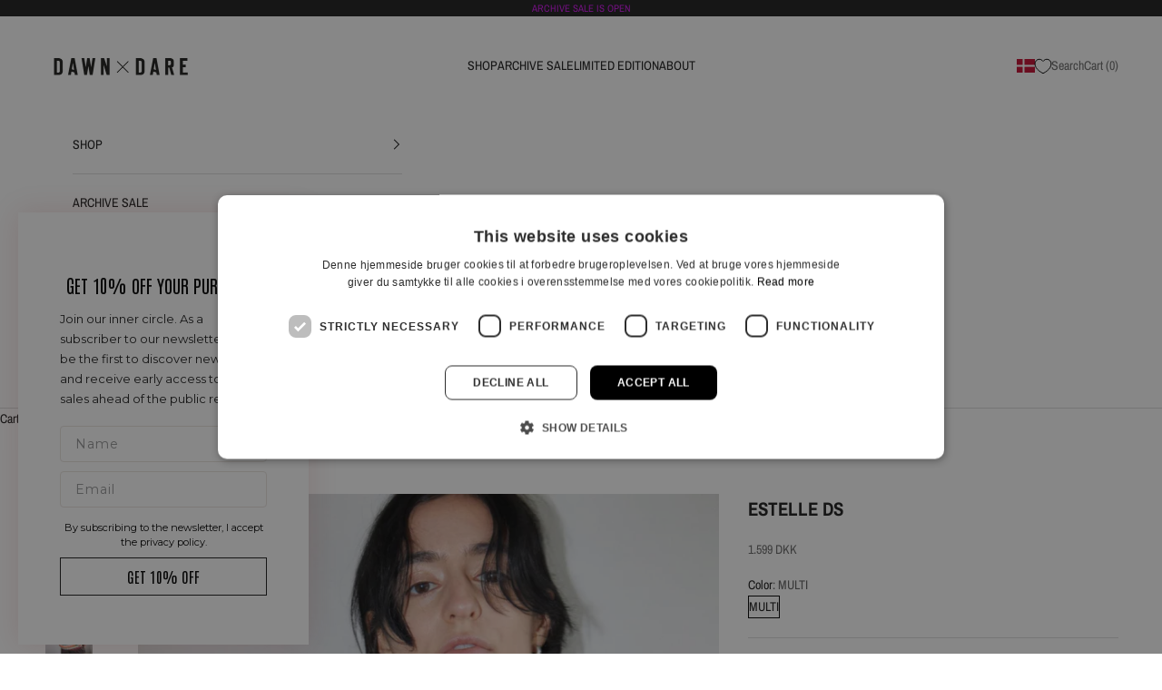

--- FILE ---
content_type: text/html; charset=utf-8
request_url: https://dawnxdare.com/collections/deadstock-knitwear/products/estelle-multi-stripe-321-231ds
body_size: 43749
content:
<!doctype html>

<html lang="en" dir="ltr">
  <head>
    <meta charset="utf-8">
    <meta
      name="viewport"
      content="width=device-width, initial-scale=1.0, height=device-height, minimum-scale=1.0, maximum-scale=5.0"
    >

    <title>
      ESTELLE DS
    </title><meta name="description" content="ESTELLE is a one-of-a-kind short sleeve top with a classic striped structure. Crafted from leftover yarns, each piece is individually made with repurposed materials from previous productions. This means no two are ever the same. Hand knitted by Italian women from their homes in Tuscany, this style takes 2-3 days to com"><link rel="canonical" href="https://dawnxdare.com/products/estelle-multi-stripe-321-231ds"><link rel="shortcut icon" href="//dawnxdare.com/cdn/shop/files/DxD_LOGO_LABLE_50x30_A_ramme_28af744f-bd52-41f4-bcd2-7e8d6b838c9c.jpg?v=1733833220&width=96">
      <link rel="apple-touch-icon" href="//dawnxdare.com/cdn/shop/files/DxD_LOGO_LABLE_50x30_A_ramme_28af744f-bd52-41f4-bcd2-7e8d6b838c9c.jpg?v=1733833220&width=180"><link rel="preconnect" href="https://fonts.shopifycdn.com" crossorigin><link rel="preload" href="//dawnxdare.com/cdn/fonts/fjalla_one/fjallaone_n4.262edaf1abaf5ed669f7ecd26fc3e24707a0ad85.woff2" as="font" type="font/woff2" crossorigin><link rel="preload" href="//dawnxdare.com/cdn/fonts/archivo_narrow/archivonarrow_n4.5c3bab850a22055c235cf940f895d873a8689d70.woff2" as="font" type="font/woff2" crossorigin><meta property="og:type" content="product">
  <meta property="og:title" content="ESTELLE DS">
  <meta
    property="product:price:amount"
    content="159900"
  >
  <meta property="product:price:currency" content="DKK"><meta property="og:image" content="http://dawnxdare.com/cdn/shop/files/i07bssusfquyafpj7smj.jpg?v=1724146022&width=2048">
  <meta property="og:image:secure_url" content="https://dawnxdare.com/cdn/shop/files/i07bssusfquyafpj7smj.jpg?v=1724146022&width=2048">
  <meta property="og:image:width" content="1366">
  <meta property="og:image:height" content="2048"><meta property="og:description" content="ESTELLE is a one-of-a-kind short sleeve top with a classic striped structure. Crafted from leftover yarns, each piece is individually made with repurposed materials from previous productions. This means no two are ever the same. Hand knitted by Italian women from their homes in Tuscany, this style takes 2-3 days to com"><meta property="og:url" content="https://dawnxdare.com/products/estelle-multi-stripe-321-231ds">
<meta property="og:site_name" content="DAWNxDARE"><meta name="twitter:card" content="summary"><meta name="twitter:title" content="ESTELLE DS">
  <meta name="twitter:description" content="ESTELLE is a one-of-a-kind short sleeve top with a classic striped structure. Crafted from leftover yarns, each piece is individually made with repurposed materials from previous productions. This means no two are ever the same. Hand knitted by Italian women from their homes in Tuscany, this style takes 2-3 days to complete. Every knit is numbered and carries its own story. You can request your preferred neckline color at checkout, and we will do our best to honor your wish.The model is wearing size MQuality: 30% Kid Mohair, 40% Acrylic, 30% Polyamide"><meta name="twitter:image" content="https://dawnxdare.com/cdn/shop/files/i07bssusfquyafpj7smj.jpg?crop=center&height=1200&v=1724146022&width=1200">
  <meta name="twitter:image:alt" content=""><script async crossorigin fetchpriority="high" src="/cdn/shopifycloud/importmap-polyfill/es-modules-shim.2.4.0.js"></script>
<script type="application/ld+json">{"@context":"http:\/\/schema.org\/","@id":"\/products\/estelle-multi-stripe-321-231ds#product","@type":"ProductGroup","brand":{"@type":"Brand","name":"DAWNxDARE by CPH Jade A\/S"},"category":"","description":"ESTELLE is a one-of-a-kind short sleeve top with a classic striped structure. Crafted from leftover yarns, each piece is individually made with repurposed materials from previous productions. This means no two are ever the same. Hand knitted by Italian women from their homes in Tuscany, this style takes 2-3 days to complete. Every knit is numbered and carries its own story. You can request your preferred neckline color at checkout, and we will do our best to honor your wish.The model is wearing size MQuality: 30% Kid Mohair, 40% Acrylic, 30% Polyamide","hasVariant":[{"@id":"\/products\/estelle-multi-stripe-321-231ds?variant=44117591130431#variant","@type":"Product","gtin":"5714463751083","image":"https:\/\/dawnxdare.com\/cdn\/shop\/files\/ivaskg2dt02mtkozbwzb.jpg?v=1724146025\u0026width=1920","name":"ESTELLE DS - 900 MULTI \/ S","offers":{"@id":"\/products\/estelle-multi-stripe-321-231ds?variant=44117591130431#offer","@type":"Offer","availability":"http:\/\/schema.org\/InStock","price":"1599.00","priceCurrency":"DKK","url":"https:\/\/dawnxdare.com\/products\/estelle-multi-stripe-321-231ds?variant=44117591130431"},"sku":"705231-900-S"},{"@id":"\/products\/estelle-multi-stripe-321-231ds?variant=44117591163199#variant","@type":"Product","gtin":"5714463751076","image":"https:\/\/dawnxdare.com\/cdn\/shop\/files\/ivaskg2dt02mtkozbwzb.jpg?v=1724146025\u0026width=1920","name":"ESTELLE DS - 900 MULTI \/ M","offers":{"@id":"\/products\/estelle-multi-stripe-321-231ds?variant=44117591163199#offer","@type":"Offer","availability":"http:\/\/schema.org\/InStock","price":"1599.00","priceCurrency":"DKK","url":"https:\/\/dawnxdare.com\/products\/estelle-multi-stripe-321-231ds?variant=44117591163199"},"sku":"705231-900-M"},{"@id":"\/products\/estelle-multi-stripe-321-231ds?variant=44117591195967#variant","@type":"Product","gtin":"5714463751069","image":"https:\/\/dawnxdare.com\/cdn\/shop\/files\/ivaskg2dt02mtkozbwzb.jpg?v=1724146025\u0026width=1920","name":"ESTELLE DS - 900 MULTI \/ L","offers":{"@id":"\/products\/estelle-multi-stripe-321-231ds?variant=44117591195967#offer","@type":"Offer","availability":"http:\/\/schema.org\/InStock","price":"1599.00","priceCurrency":"DKK","url":"https:\/\/dawnxdare.com\/products\/estelle-multi-stripe-321-231ds?variant=44117591195967"},"sku":"705231-900-L"}],"name":"ESTELLE DS","productGroupID":"8081809867071","url":"https:\/\/dawnxdare.com\/products\/estelle-multi-stripe-321-231ds"}</script><script type="application/ld+json">
  {
    "@context": "https://schema.org",
    "@type": "BreadcrumbList",
    "itemListElement": [{
        "@type": "ListItem",
        "position": 1,
        "name": "Home",
        "item": "https://dawnxdare.com"
      },{
            "@type": "ListItem",
            "position": 2,
            "name": "LIMITED EDITION KNITWEAR",
            "item": "https://dawnxdare.com/collections/deadstock-knitwear"
          }, {
            "@type": "ListItem",
            "position": 3,
            "name": "ESTELLE DS",
            "item": "https://dawnxdare.com/products/estelle-multi-stripe-321-231ds"
          }]
  }
</script><style>/* Typography (heading) */
  @font-face {
  font-family: "Fjalla One";
  font-weight: 400;
  font-style: normal;
  font-display: fallback;
  src: url("//dawnxdare.com/cdn/fonts/fjalla_one/fjallaone_n4.262edaf1abaf5ed669f7ecd26fc3e24707a0ad85.woff2") format("woff2"),
       url("//dawnxdare.com/cdn/fonts/fjalla_one/fjallaone_n4.f67f40342efd2b34cae019d50b4b5c4da6fc5da7.woff") format("woff");
}

/* Typography (body) */
  @font-face {
  font-family: "Archivo Narrow";
  font-weight: 400;
  font-style: normal;
  font-display: fallback;
  src: url("//dawnxdare.com/cdn/fonts/archivo_narrow/archivonarrow_n4.5c3bab850a22055c235cf940f895d873a8689d70.woff2") format("woff2"),
       url("//dawnxdare.com/cdn/fonts/archivo_narrow/archivonarrow_n4.ea12dd22d3319d164475c1d047ae8f973041a9ff.woff") format("woff");
}

@font-face {
  font-family: "Archivo Narrow";
  font-weight: 400;
  font-style: italic;
  font-display: fallback;
  src: url("//dawnxdare.com/cdn/fonts/archivo_narrow/archivonarrow_i4.59445c13f0e607542640c8a56f31dcd8ed680cfa.woff2") format("woff2"),
       url("//dawnxdare.com/cdn/fonts/archivo_narrow/archivonarrow_i4.bbf26c99347034f8df1f87b08c4a929cfc5255c8.woff") format("woff");
}

@font-face {
  font-family: "Archivo Narrow";
  font-weight: 700;
  font-style: normal;
  font-display: fallback;
  src: url("//dawnxdare.com/cdn/fonts/archivo_narrow/archivonarrow_n7.c049bee49aa92b4cfee86dd4e79c9194b8519e2b.woff2") format("woff2"),
       url("//dawnxdare.com/cdn/fonts/archivo_narrow/archivonarrow_n7.89eabe3e1f3044c02b965aa5ad3e57c9e898709d.woff") format("woff");
}

@font-face {
  font-family: "Archivo Narrow";
  font-weight: 700;
  font-style: italic;
  font-display: fallback;
  src: url("//dawnxdare.com/cdn/fonts/archivo_narrow/archivonarrow_i7.394cd4c9437ad9084e13f72957e92bfbe366a689.woff2") format("woff2"),
       url("//dawnxdare.com/cdn/fonts/archivo_narrow/archivonarrow_i7.f7e98758eef2e613f5c757b5780e7f43b6bcf700.woff") format("woff");
}

:root {
    /* Container */
    --container-max-width: 100%;
    --container-xxs-max-width: 27.5rem; /* 440px */
    --container-xs-max-width: 42.5rem; /* 680px */
    --container-sm-max-width: 61.25rem; /* 980px */
    --container-md-max-width: 71.875rem; /* 1150px */
    --container-lg-max-width: 78.75rem; /* 1260px */
    --container-xl-max-width: 85rem; /* 1360px */
    --container-gutter: 1.25rem;

    --section-vertical-spacing: 2rem;
    --section-vertical-spacing-tight:2rem;

    --section-stack-gap:1.5rem;
    --section-stack-gap-tight:1.5rem;

    /* Form settings */
    --form-gap: 1.25rem; /* Gap between fieldset and submit button */
    --fieldset-gap: 1rem; /* Gap between each form input within a fieldset */
    --form-control-gap: 0.625rem; /* Gap between input and label (ignored for floating label) */
    --checkbox-control-gap: 0.75rem; /* Horizontal gap between checkbox and its associated label */
    --input-padding-block: 0.65rem; /* Vertical padding for input, textarea and native select */
    --input-padding-inline: 0.8rem; /* Horizontal padding for input, textarea and native select */
    --checkbox-size: 0.875rem; /* Size (width and height) for checkbox */

    /* Other sizes */
    --sticky-area-height: calc(var(--announcement-bar-is-sticky, 0) * var(--announcement-bar-height, 0px) + var(--header-is-sticky, 0) * var(--header-is-visible, 1) * var(--header-height, 0px));

    /* RTL support */
    --transform-logical-flip: 1;
    --transform-origin-start: left;
    --transform-origin-end: right;

    /**
     * ---------------------------------------------------------------------
     * TYPOGRAPHY
     * ---------------------------------------------------------------------
     */

    /* Font properties */
    --heading-font-family: "Fjalla One", sans-serif;
    --heading-font-weight: 400;
    --heading-font-style: normal;
    --heading-text-transform: uppercase;
    --heading-letter-spacing: 0.18em;
    --text-font-family: "Archivo Narrow", sans-serif;
    --text-font-weight: 400;
    --text-font-style: normal;
    --text-letter-spacing: 0.0em;
    --button-font: var(--text-font-style) var(--text-font-weight) var(--text-sm) / 1.65 var(--text-font-family);
    --button-text-transform: uppercase;
    --button-letter-spacing: 0.18em;

    /* Font sizes */--text-heading-size-factor: 1;
    --text-h1: max(0.6875rem, clamp(1.375rem, 1.146341463414634rem + 0.975609756097561vw, 2rem) * var(--text-heading-size-factor));
    --text-h2: max(0.6875rem, clamp(1.25rem, 1.0670731707317074rem + 0.7804878048780488vw, 1.75rem) * var(--text-heading-size-factor));
    --text-h3: max(0.6875rem, clamp(1.125rem, 1.0335365853658536rem + 0.3902439024390244vw, 1.375rem) * var(--text-heading-size-factor));
    --text-h4: max(0.6875rem, clamp(1rem, 0.9542682926829268rem + 0.1951219512195122vw, 1.125rem) * var(--text-heading-size-factor));
    --text-h5: calc(0.875rem * var(--text-heading-size-factor));
    --text-h6: calc(0.75rem * var(--text-heading-size-factor));

    --text-xs: 0.75rem;
    --text-sm: 0.8125rem;
    --text-base: 0.875rem;
    --text-lg: 1.0rem;
    --text-xl: 1.125rem;

    /* Rounded variables (used for border radius) */
    --rounded-full: 9999px;
    --button-border-radius: 0.0rem;
    --input-border-radius: 0.0rem;

    /* Box shadow */
    --shadow-sm: 0 2px 8px rgb(0 0 0 / 0.05);
    --shadow: 0 5px 15px rgb(0 0 0 / 0.05);
    --shadow-md: 0 5px 30px rgb(0 0 0 / 0.05);
    --shadow-block: px px px rgb(var(--text-primary) / 0.0);

    /**
     * ---------------------------------------------------------------------
     * OTHER
     * ---------------------------------------------------------------------
     */

    --checkmark-svg-url: url(//dawnxdare.com/cdn/shop/t/6/assets/checkmark.svg?v=77552481021870063511726144410);
    --cursor-zoom-in-svg-url: url(//dawnxdare.com/cdn/shop/t/6/assets/cursor-zoom-in.svg?v=112480252220988712521726144410);
  }

  [dir="rtl"]:root {
    /* RTL support */
    --transform-logical-flip: -1;
    --transform-origin-start: right;
    --transform-origin-end: left;
  }

  @media screen and (min-width: 700px) {
    :root {
      /* Typography (font size) */
      --text-xs: 0.75rem;
      --text-sm: 0.8125rem;
      --text-base: 0.875rem;
      --text-lg: 1.0rem;
      --text-xl: 1.25rem;

      /* Spacing settings */
      --container-gutter: 2rem;
    }
  }

  @media screen and (min-width: 1000px) {
    :root {
      /* Spacing settings */
      --container-gutter: 3rem;

      --section-vertical-spacing: 3rem;
      --section-vertical-spacing-tight: 3rem;

      --section-stack-gap:2.25rem;
      --section-stack-gap-tight:2.25rem;
    }
  }:root {/* Overlay used for modal */
    --page-overlay: 0 0 0 / 0.4;

    /* We use the first scheme background as default */
    --page-background: ;

    /* Product colors */
    --on-sale-text: 28 28 28;
    --on-sale-badge-background: 28 28 28;
    --on-sale-badge-text: 255 255 255;
    --sold-out-badge-background: 239 239 239;
    --sold-out-badge-text: 0 0 0 / 0.65;
    --custom-badge-background: 28 28 28;
    --custom-badge-text: 255 255 255;
    --star-color: 28 28 28;

    /* Status colors */
    --success-background: 212 227 203;
    --success-text: 48 122 7;
    --warning-background: 230 239 225;
    --warning-text: 48 122 7;
    --error-background: 243 204 204;
    --error-text: 203 43 43;
  }.color-scheme--scheme-1 {
      /* Color settings */--accent: 28 28 28;
      --text-color: 28 28 28;
      --background: 255 255 255 / 1.0;
      --background-without-opacity: 255 255 255;
      --background-gradient: ;--border-color: 221 221 221;/* Button colors */
      --button-background: 28 28 28;
      --button-text-color: 255 255 255;

      /* Circled buttons */
      --circle-button-background: 255 255 255;
      --circle-button-text-color: 28 28 28;
    }.shopify-section:has(.section-spacing.color-scheme--bg-54922f2e920ba8346f6dc0fba343d673) + .shopify-section:has(.section-spacing.color-scheme--bg-54922f2e920ba8346f6dc0fba343d673:not(.bordered-section)) .section-spacing {
      padding-block-start: 0;
    }.color-scheme--scheme-2 {
      /* Color settings */--accent: 28 28 28;
      --text-color: 28 28 28;
      --background: 255 255 255 / 1.0;
      --background-without-opacity: 255 255 255;
      --background-gradient: ;--border-color: 221 221 221;/* Button colors */
      --button-background: 28 28 28;
      --button-text-color: 255 255 255;

      /* Circled buttons */
      --circle-button-background: 255 255 255;
      --circle-button-text-color: 28 28 28;
    }.shopify-section:has(.section-spacing.color-scheme--bg-54922f2e920ba8346f6dc0fba343d673) + .shopify-section:has(.section-spacing.color-scheme--bg-54922f2e920ba8346f6dc0fba343d673:not(.bordered-section)) .section-spacing {
      padding-block-start: 0;
    }.color-scheme--scheme-3 {
      /* Color settings */--accent: 255 255 255;
      --text-color: 255 255 255;
      --background: 28 28 28 / 1.0;
      --background-without-opacity: 28 28 28;
      --background-gradient: ;--border-color: 62 62 62;/* Button colors */
      --button-background: 255 255 255;
      --button-text-color: 28 28 28;

      /* Circled buttons */
      --circle-button-background: 255 255 255;
      --circle-button-text-color: 28 28 28;
    }.shopify-section:has(.section-spacing.color-scheme--bg-c1f8cb21047e4797e94d0969dc5d1e44) + .shopify-section:has(.section-spacing.color-scheme--bg-c1f8cb21047e4797e94d0969dc5d1e44:not(.bordered-section)) .section-spacing {
      padding-block-start: 0;
    }.color-scheme--scheme-4 {
      /* Color settings */--accent: 255 255 255;
      --text-color: 255 255 255;
      --background: 0 0 0 / 0.0;
      --background-without-opacity: 0 0 0;
      --background-gradient: ;--border-color: 255 255 255;/* Button colors */
      --button-background: 255 255 255;
      --button-text-color: 28 28 28;

      /* Circled buttons */
      --circle-button-background: 255 255 255;
      --circle-button-text-color: 28 28 28;
    }.shopify-section:has(.section-spacing.color-scheme--bg-3671eee015764974ee0aef1536023e0f) + .shopify-section:has(.section-spacing.color-scheme--bg-3671eee015764974ee0aef1536023e0f:not(.bordered-section)) .section-spacing {
      padding-block-start: 0;
    }.color-scheme--scheme-e43d66c8-be3b-4751-ace6-e0d9755a182f {
      /* Color settings */--accent: 28 28 28;
      --text-color: 213 18 241;
      --background: 28 28 28 / 1.0;
      --background-without-opacity: 28 28 28;
      --background-gradient: ;--border-color: 56 27 60;/* Button colors */
      --button-background: 28 28 28;
      --button-text-color: 213 18 241;

      /* Circled buttons */
      --circle-button-background: 255 255 255;
      --circle-button-text-color: 28 28 28;
    }.shopify-section:has(.section-spacing.color-scheme--bg-c1f8cb21047e4797e94d0969dc5d1e44) + .shopify-section:has(.section-spacing.color-scheme--bg-c1f8cb21047e4797e94d0969dc5d1e44:not(.bordered-section)) .section-spacing {
      padding-block-start: 0;
    }.color-scheme--dialog {
      /* Color settings */--accent: 28 28 28;
      --text-color: 28 28 28;
      --background: 255 255 255 / 1.0;
      --background-without-opacity: 255 255 255;
      --background-gradient: ;--border-color: 221 221 221;/* Button colors */
      --button-background: 28 28 28;
      --button-text-color: 255 255 255;

      /* Circled buttons */
      --circle-button-background: 255 255 255;
      --circle-button-text-color: 28 28 28;
    }
</style><script>
  // This allows to expose several variables to the global scope, to be used in scripts
  window.themeVariables = {
    settings: {
      showPageTransition: false,
      pageType: "product",
      moneyFormat: "{{amount_with_comma_separator}} DKK",
      moneyWithCurrencyFormat: "{{amount_with_comma_separator}} DKK",
      currencyCodeEnabled: false,
      cartType: "drawer",
      staggerMenuApparition: true
    },

    strings: {
      addedToCart: "Added to your cart!",
      closeGallery: "Close gallery",
      zoomGallery: "Zoom picture",
      errorGallery: "Image cannot be loaded",
      shippingEstimatorNoResults: "Sorry, we do not ship to your address.",
      shippingEstimatorOneResult: "There is one shipping rate for your address:",
      shippingEstimatorMultipleResults: "There are several shipping rates for your address:",
      shippingEstimatorError: "One or more error occurred while retrieving shipping rates:",
      next: "Next",
      previous: "Previous"
    },

    mediaQueries: {
      'sm': 'screen and (min-width: 700px)',
      'md': 'screen and (min-width: 1000px)',
      'lg': 'screen and (min-width: 1150px)',
      'xl': 'screen and (min-width: 1400px)',
      '2xl': 'screen and (min-width: 1600px)',
      'sm-max': 'screen and (max-width: 699px)',
      'md-max': 'screen and (max-width: 999px)',
      'lg-max': 'screen and (max-width: 1149px)',
      'xl-max': 'screen and (max-width: 1399px)',
      '2xl-max': 'screen and (max-width: 1599px)',
      'motion-safe': '(prefers-reduced-motion: no-preference)',
      'motion-reduce': '(prefers-reduced-motion: reduce)',
      'supports-hover': 'screen and (pointer: fine)',
      'supports-touch': 'screen and (hover: none)'
    }
  };</script><script>
      if (!(HTMLScriptElement.supports && HTMLScriptElement.supports('importmap'))) {
        const importMapPolyfill = document.createElement('script');
        importMapPolyfill.async = true;
        importMapPolyfill.src = "//dawnxdare.com/cdn/shop/t/6/assets/es-module-shims.min.js?v=140375185335194536761726144410";

        document.head.appendChild(importMapPolyfill);
      }
    </script>

    <script type="importmap">{
        "imports": {
          "vendor": "//dawnxdare.com/cdn/shop/t/6/assets/vendor.min.js?v=90848652276903619941726144410",
          "theme": "//dawnxdare.com/cdn/shop/t/6/assets/theme.js?v=135502145494228332551726144410",
          "photoswipe": "//dawnxdare.com/cdn/shop/t/6/assets/photoswipe.min.js?v=20290624223189769891726144410",
          "gtcUtils": "//dawnxdare.com/cdn/shop/t/6/assets/gtc-utils.js?v=44079602461603376981726211495",
          "gtcOpener": "//dawnxdare.com/cdn/shop/t/6/assets/gtc-opener.js?v=129044983551603057001726211776"
        }
      }
    </script>

    <script type="module" src="//dawnxdare.com/cdn/shop/t/6/assets/vendor.min.js?v=90848652276903619941726144410"></script>
    <script type="module" src="//dawnxdare.com/cdn/shop/t/6/assets/theme.js?v=135502145494228332551726144410"></script>

    <script>window.performance && window.performance.mark && window.performance.mark('shopify.content_for_header.start');</script><meta name="google-site-verification" content="b2f9ZTwioqRZkmycYa_SyEas-fpAB8oeC-mIpggBOdk">
<meta id="shopify-digital-wallet" name="shopify-digital-wallet" content="/6727008341/digital_wallets/dialog">
<meta name="shopify-checkout-api-token" content="7503d330dc48b50067d5ddcdef061b97">
<meta id="in-context-paypal-metadata" data-shop-id="6727008341" data-venmo-supported="false" data-environment="production" data-locale="en_US" data-paypal-v4="true" data-currency="DKK">
<link rel="alternate" hreflang="x-default" href="https://dawnxdare.com/products/estelle-multi-stripe-321-231ds">
<link rel="alternate" hreflang="en" href="https://dawnxdare.com/products/estelle-multi-stripe-321-231ds">
<link rel="alternate" hreflang="en-BR" href="https://dawnxdare.com/en-int/products/estelle-multi-stripe-321-231ds">
<link rel="alternate" hreflang="en-CA" href="https://dawnxdare.com/en-int/products/estelle-multi-stripe-321-231ds">
<link rel="alternate" hreflang="en-CN" href="https://dawnxdare.com/en-int/products/estelle-multi-stripe-321-231ds">
<link rel="alternate" hreflang="en-GL" href="https://dawnxdare.com/en-int/products/estelle-multi-stripe-321-231ds">
<link rel="alternate" hreflang="en-HK" href="https://dawnxdare.com/en-int/products/estelle-multi-stripe-321-231ds">
<link rel="alternate" hreflang="en-IL" href="https://dawnxdare.com/en-int/products/estelle-multi-stripe-321-231ds">
<link rel="alternate" hreflang="en-JP" href="https://dawnxdare.com/en-int/products/estelle-multi-stripe-321-231ds">
<link rel="alternate" hreflang="en-KR" href="https://dawnxdare.com/en-int/products/estelle-multi-stripe-321-231ds">
<link rel="alternate" hreflang="en-MX" href="https://dawnxdare.com/en-int/products/estelle-multi-stripe-321-231ds">
<link rel="alternate" hreflang="en-MY" href="https://dawnxdare.com/en-int/products/estelle-multi-stripe-321-231ds">
<link rel="alternate" hreflang="en-SG" href="https://dawnxdare.com/en-int/products/estelle-multi-stripe-321-231ds">
<link rel="alternate" hreflang="en-TR" href="https://dawnxdare.com/en-int/products/estelle-multi-stripe-321-231ds">
<link rel="alternate" hreflang="en-TW" href="https://dawnxdare.com/en-int/products/estelle-multi-stripe-321-231ds">
<link rel="alternate" hreflang="en-US" href="https://dawnxdare.com/en-int/products/estelle-multi-stripe-321-231ds">
<link rel="alternate" hreflang="en-AU" href="https://dawnxdare.com/en-int/products/estelle-multi-stripe-321-231ds">
<link rel="alternate" hreflang="en-NZ" href="https://dawnxdare.com/en-int/products/estelle-multi-stripe-321-231ds">
<link rel="alternate" hreflang="en-CH" href="https://dawnxdare.com/en-eu/products/estelle-multi-stripe-321-231ds">
<link rel="alternate" hreflang="en-FO" href="https://dawnxdare.com/en-eu/products/estelle-multi-stripe-321-231ds">
<link rel="alternate" hreflang="en-IS" href="https://dawnxdare.com/en-eu/products/estelle-multi-stripe-321-231ds">
<link rel="alternate" hreflang="en-MC" href="https://dawnxdare.com/en-eu/products/estelle-multi-stripe-321-231ds">
<link rel="alternate" hreflang="en-NO" href="https://dawnxdare.com/en-eu/products/estelle-multi-stripe-321-231ds">
<link rel="alternate" hreflang="en-PT" href="https://dawnxdare.com/en-eu/products/estelle-multi-stripe-321-231ds">
<link rel="alternate" hreflang="en-RU" href="https://dawnxdare.com/en-eu/products/estelle-multi-stripe-321-231ds">
<link rel="alternate" hreflang="en-IE" href="https://dawnxdare.com/en-eu/products/estelle-multi-stripe-321-231ds">
<link rel="alternate" hreflang="en-AT" href="https://dawnxdare.com/en-eu/products/estelle-multi-stripe-321-231ds">
<link rel="alternate" hreflang="en-BE" href="https://dawnxdare.com/en-eu/products/estelle-multi-stripe-321-231ds">
<link rel="alternate" hreflang="en-HR" href="https://dawnxdare.com/en-eu/products/estelle-multi-stripe-321-231ds">
<link rel="alternate" hreflang="en-CZ" href="https://dawnxdare.com/en-eu/products/estelle-multi-stripe-321-231ds">
<link rel="alternate" hreflang="en-EE" href="https://dawnxdare.com/en-eu/products/estelle-multi-stripe-321-231ds">
<link rel="alternate" hreflang="en-FI" href="https://dawnxdare.com/en-eu/products/estelle-multi-stripe-321-231ds">
<link rel="alternate" hreflang="en-FR" href="https://dawnxdare.com/en-eu/products/estelle-multi-stripe-321-231ds">
<link rel="alternate" hreflang="en-GR" href="https://dawnxdare.com/en-eu/products/estelle-multi-stripe-321-231ds">
<link rel="alternate" hreflang="en-HU" href="https://dawnxdare.com/en-eu/products/estelle-multi-stripe-321-231ds">
<link rel="alternate" hreflang="en-IT" href="https://dawnxdare.com/en-eu/products/estelle-multi-stripe-321-231ds">
<link rel="alternate" hreflang="en-LV" href="https://dawnxdare.com/en-eu/products/estelle-multi-stripe-321-231ds">
<link rel="alternate" hreflang="en-LT" href="https://dawnxdare.com/en-eu/products/estelle-multi-stripe-321-231ds">
<link rel="alternate" hreflang="en-LU" href="https://dawnxdare.com/en-eu/products/estelle-multi-stripe-321-231ds">
<link rel="alternate" hreflang="en-NL" href="https://dawnxdare.com/en-eu/products/estelle-multi-stripe-321-231ds">
<link rel="alternate" hreflang="en-PL" href="https://dawnxdare.com/en-eu/products/estelle-multi-stripe-321-231ds">
<link rel="alternate" hreflang="en-RO" href="https://dawnxdare.com/en-eu/products/estelle-multi-stripe-321-231ds">
<link rel="alternate" hreflang="en-SK" href="https://dawnxdare.com/en-eu/products/estelle-multi-stripe-321-231ds">
<link rel="alternate" hreflang="en-SI" href="https://dawnxdare.com/en-eu/products/estelle-multi-stripe-321-231ds">
<link rel="alternate" hreflang="en-ES" href="https://dawnxdare.com/en-eu/products/estelle-multi-stripe-321-231ds">
<link rel="alternate" hreflang="en-SE" href="https://dawnxdare.com/en-eu/products/estelle-multi-stripe-321-231ds">
<link rel="alternate" hreflang="en-DE" href="https://dawnxdare.com/en-de/products/estelle-multi-stripe-321-231ds">
<link rel="alternate" hreflang="en-GB" href="https://dawnxdare.com/en-gb/products/estelle-multi-stripe-321-231ds">
<link rel="alternate" type="application/json+oembed" href="https://dawnxdare.com/products/estelle-multi-stripe-321-231ds.oembed">
<script async="async" src="/checkouts/internal/preloads.js?locale=en-DK"></script>
<link rel="preconnect" href="https://shop.app" crossorigin="anonymous">
<script async="async" src="https://shop.app/checkouts/internal/preloads.js?locale=en-DK&shop_id=6727008341" crossorigin="anonymous"></script>
<script id="apple-pay-shop-capabilities" type="application/json">{"shopId":6727008341,"countryCode":"DK","currencyCode":"DKK","merchantCapabilities":["supports3DS"],"merchantId":"gid:\/\/shopify\/Shop\/6727008341","merchantName":"DAWNxDARE","requiredBillingContactFields":["postalAddress","email","phone"],"requiredShippingContactFields":["postalAddress","email","phone"],"shippingType":"shipping","supportedNetworks":["visa","maestro","masterCard","amex"],"total":{"type":"pending","label":"DAWNxDARE","amount":"1.00"},"shopifyPaymentsEnabled":true,"supportsSubscriptions":true}</script>
<script id="shopify-features" type="application/json">{"accessToken":"7503d330dc48b50067d5ddcdef061b97","betas":["rich-media-storefront-analytics"],"domain":"dawnxdare.com","predictiveSearch":true,"shopId":6727008341,"locale":"en"}</script>
<script>var Shopify = Shopify || {};
Shopify.shop = "dawnxdare.myshopify.com";
Shopify.locale = "en";
Shopify.currency = {"active":"DKK","rate":"1.0"};
Shopify.country = "DK";
Shopify.theme = {"name":"Grafikr | Production","id":172121030986,"schema_name":"Prestige","schema_version":"10.2.0","theme_store_id":855,"role":"main"};
Shopify.theme.handle = "null";
Shopify.theme.style = {"id":null,"handle":null};
Shopify.cdnHost = "dawnxdare.com/cdn";
Shopify.routes = Shopify.routes || {};
Shopify.routes.root = "/";</script>
<script type="module">!function(o){(o.Shopify=o.Shopify||{}).modules=!0}(window);</script>
<script>!function(o){function n(){var o=[];function n(){o.push(Array.prototype.slice.apply(arguments))}return n.q=o,n}var t=o.Shopify=o.Shopify||{};t.loadFeatures=n(),t.autoloadFeatures=n()}(window);</script>
<script>
  window.ShopifyPay = window.ShopifyPay || {};
  window.ShopifyPay.apiHost = "shop.app\/pay";
  window.ShopifyPay.redirectState = null;
</script>
<script id="shop-js-analytics" type="application/json">{"pageType":"product"}</script>
<script defer="defer" async type="module" src="//dawnxdare.com/cdn/shopifycloud/shop-js/modules/v2/client.init-shop-cart-sync_BT-GjEfc.en.esm.js"></script>
<script defer="defer" async type="module" src="//dawnxdare.com/cdn/shopifycloud/shop-js/modules/v2/chunk.common_D58fp_Oc.esm.js"></script>
<script defer="defer" async type="module" src="//dawnxdare.com/cdn/shopifycloud/shop-js/modules/v2/chunk.modal_xMitdFEc.esm.js"></script>
<script type="module">
  await import("//dawnxdare.com/cdn/shopifycloud/shop-js/modules/v2/client.init-shop-cart-sync_BT-GjEfc.en.esm.js");
await import("//dawnxdare.com/cdn/shopifycloud/shop-js/modules/v2/chunk.common_D58fp_Oc.esm.js");
await import("//dawnxdare.com/cdn/shopifycloud/shop-js/modules/v2/chunk.modal_xMitdFEc.esm.js");

  window.Shopify.SignInWithShop?.initShopCartSync?.({"fedCMEnabled":true,"windoidEnabled":true});

</script>
<script>
  window.Shopify = window.Shopify || {};
  if (!window.Shopify.featureAssets) window.Shopify.featureAssets = {};
  window.Shopify.featureAssets['shop-js'] = {"shop-cart-sync":["modules/v2/client.shop-cart-sync_DZOKe7Ll.en.esm.js","modules/v2/chunk.common_D58fp_Oc.esm.js","modules/v2/chunk.modal_xMitdFEc.esm.js"],"init-fed-cm":["modules/v2/client.init-fed-cm_B6oLuCjv.en.esm.js","modules/v2/chunk.common_D58fp_Oc.esm.js","modules/v2/chunk.modal_xMitdFEc.esm.js"],"shop-cash-offers":["modules/v2/client.shop-cash-offers_D2sdYoxE.en.esm.js","modules/v2/chunk.common_D58fp_Oc.esm.js","modules/v2/chunk.modal_xMitdFEc.esm.js"],"shop-login-button":["modules/v2/client.shop-login-button_QeVjl5Y3.en.esm.js","modules/v2/chunk.common_D58fp_Oc.esm.js","modules/v2/chunk.modal_xMitdFEc.esm.js"],"pay-button":["modules/v2/client.pay-button_DXTOsIq6.en.esm.js","modules/v2/chunk.common_D58fp_Oc.esm.js","modules/v2/chunk.modal_xMitdFEc.esm.js"],"shop-button":["modules/v2/client.shop-button_DQZHx9pm.en.esm.js","modules/v2/chunk.common_D58fp_Oc.esm.js","modules/v2/chunk.modal_xMitdFEc.esm.js"],"avatar":["modules/v2/client.avatar_BTnouDA3.en.esm.js"],"init-windoid":["modules/v2/client.init-windoid_CR1B-cfM.en.esm.js","modules/v2/chunk.common_D58fp_Oc.esm.js","modules/v2/chunk.modal_xMitdFEc.esm.js"],"init-shop-for-new-customer-accounts":["modules/v2/client.init-shop-for-new-customer-accounts_C_vY_xzh.en.esm.js","modules/v2/client.shop-login-button_QeVjl5Y3.en.esm.js","modules/v2/chunk.common_D58fp_Oc.esm.js","modules/v2/chunk.modal_xMitdFEc.esm.js"],"init-shop-email-lookup-coordinator":["modules/v2/client.init-shop-email-lookup-coordinator_BI7n9ZSv.en.esm.js","modules/v2/chunk.common_D58fp_Oc.esm.js","modules/v2/chunk.modal_xMitdFEc.esm.js"],"init-shop-cart-sync":["modules/v2/client.init-shop-cart-sync_BT-GjEfc.en.esm.js","modules/v2/chunk.common_D58fp_Oc.esm.js","modules/v2/chunk.modal_xMitdFEc.esm.js"],"shop-toast-manager":["modules/v2/client.shop-toast-manager_DiYdP3xc.en.esm.js","modules/v2/chunk.common_D58fp_Oc.esm.js","modules/v2/chunk.modal_xMitdFEc.esm.js"],"init-customer-accounts":["modules/v2/client.init-customer-accounts_D9ZNqS-Q.en.esm.js","modules/v2/client.shop-login-button_QeVjl5Y3.en.esm.js","modules/v2/chunk.common_D58fp_Oc.esm.js","modules/v2/chunk.modal_xMitdFEc.esm.js"],"init-customer-accounts-sign-up":["modules/v2/client.init-customer-accounts-sign-up_iGw4briv.en.esm.js","modules/v2/client.shop-login-button_QeVjl5Y3.en.esm.js","modules/v2/chunk.common_D58fp_Oc.esm.js","modules/v2/chunk.modal_xMitdFEc.esm.js"],"shop-follow-button":["modules/v2/client.shop-follow-button_CqMgW2wH.en.esm.js","modules/v2/chunk.common_D58fp_Oc.esm.js","modules/v2/chunk.modal_xMitdFEc.esm.js"],"checkout-modal":["modules/v2/client.checkout-modal_xHeaAweL.en.esm.js","modules/v2/chunk.common_D58fp_Oc.esm.js","modules/v2/chunk.modal_xMitdFEc.esm.js"],"shop-login":["modules/v2/client.shop-login_D91U-Q7h.en.esm.js","modules/v2/chunk.common_D58fp_Oc.esm.js","modules/v2/chunk.modal_xMitdFEc.esm.js"],"lead-capture":["modules/v2/client.lead-capture_BJmE1dJe.en.esm.js","modules/v2/chunk.common_D58fp_Oc.esm.js","modules/v2/chunk.modal_xMitdFEc.esm.js"],"payment-terms":["modules/v2/client.payment-terms_Ci9AEqFq.en.esm.js","modules/v2/chunk.common_D58fp_Oc.esm.js","modules/v2/chunk.modal_xMitdFEc.esm.js"]};
</script>
<script>(function() {
  var isLoaded = false;
  function asyncLoad() {
    if (isLoaded) return;
    isLoaded = true;
    var urls = ["https:\/\/apps.techdignity.com\/terms-and-conditions\/public\/js\/td-termsandcondition.js?shop=dawnxdare.myshopify.com","\/\/shopify.privy.com\/widget.js?shop=dawnxdare.myshopify.com","https:\/\/chimpstatic.com\/mcjs-connected\/js\/users\/734697d2eeb4f0cdd986ef963\/9252bb221c8fba77e706dbb41.js?shop=dawnxdare.myshopify.com","https:\/\/app.touchize.com\/js\/frontjs.js?shop=dawnxdare.myshopify.com","https:\/\/product-labels-pro.bsscommerce.com\/js\/product_label.js?shop=dawnxdare.myshopify.com","https:\/\/cdn.shopify.com\/s\/files\/1\/0449\/2568\/1820\/t\/4\/assets\/booster_currency.js?v=1624978055\u0026shop=dawnxdare.myshopify.com","https:\/\/storage.nfcube.com\/instafeed-9166dfd1adcdd1ba3fe97cab23920822.js?shop=dawnxdare.myshopify.com"];
    for (var i = 0; i < urls.length; i++) {
      var s = document.createElement('script');
      s.type = 'text/javascript';
      s.async = true;
      s.src = urls[i];
      var x = document.getElementsByTagName('script')[0];
      x.parentNode.insertBefore(s, x);
    }
  };
  if(window.attachEvent) {
    window.attachEvent('onload', asyncLoad);
  } else {
    window.addEventListener('load', asyncLoad, false);
  }
})();</script>
<script id="__st">var __st={"a":6727008341,"offset":3600,"reqid":"69db366c-b8de-4f45-9782-b5f46b90482d-1769434386","pageurl":"dawnxdare.com\/collections\/deadstock-knitwear\/products\/estelle-multi-stripe-321-231ds","u":"12f83d713568","p":"product","rtyp":"product","rid":8081809867071};</script>
<script>window.ShopifyPaypalV4VisibilityTracking = true;</script>
<script id="captcha-bootstrap">!function(){'use strict';const t='contact',e='account',n='new_comment',o=[[t,t],['blogs',n],['comments',n],[t,'customer']],c=[[e,'customer_login'],[e,'guest_login'],[e,'recover_customer_password'],[e,'create_customer']],r=t=>t.map((([t,e])=>`form[action*='/${t}']:not([data-nocaptcha='true']) input[name='form_type'][value='${e}']`)).join(','),a=t=>()=>t?[...document.querySelectorAll(t)].map((t=>t.form)):[];function s(){const t=[...o],e=r(t);return a(e)}const i='password',u='form_key',d=['recaptcha-v3-token','g-recaptcha-response','h-captcha-response',i],f=()=>{try{return window.sessionStorage}catch{return}},m='__shopify_v',_=t=>t.elements[u];function p(t,e,n=!1){try{const o=window.sessionStorage,c=JSON.parse(o.getItem(e)),{data:r}=function(t){const{data:e,action:n}=t;return t[m]||n?{data:e,action:n}:{data:t,action:n}}(c);for(const[e,n]of Object.entries(r))t.elements[e]&&(t.elements[e].value=n);n&&o.removeItem(e)}catch(o){console.error('form repopulation failed',{error:o})}}const l='form_type',E='cptcha';function T(t){t.dataset[E]=!0}const w=window,h=w.document,L='Shopify',v='ce_forms',y='captcha';let A=!1;((t,e)=>{const n=(g='f06e6c50-85a8-45c8-87d0-21a2b65856fe',I='https://cdn.shopify.com/shopifycloud/storefront-forms-hcaptcha/ce_storefront_forms_captcha_hcaptcha.v1.5.2.iife.js',D={infoText:'Protected by hCaptcha',privacyText:'Privacy',termsText:'Terms'},(t,e,n)=>{const o=w[L][v],c=o.bindForm;if(c)return c(t,g,e,D).then(n);var r;o.q.push([[t,g,e,D],n]),r=I,A||(h.body.append(Object.assign(h.createElement('script'),{id:'captcha-provider',async:!0,src:r})),A=!0)});var g,I,D;w[L]=w[L]||{},w[L][v]=w[L][v]||{},w[L][v].q=[],w[L][y]=w[L][y]||{},w[L][y].protect=function(t,e){n(t,void 0,e),T(t)},Object.freeze(w[L][y]),function(t,e,n,w,h,L){const[v,y,A,g]=function(t,e,n){const i=e?o:[],u=t?c:[],d=[...i,...u],f=r(d),m=r(i),_=r(d.filter((([t,e])=>n.includes(e))));return[a(f),a(m),a(_),s()]}(w,h,L),I=t=>{const e=t.target;return e instanceof HTMLFormElement?e:e&&e.form},D=t=>v().includes(t);t.addEventListener('submit',(t=>{const e=I(t);if(!e)return;const n=D(e)&&!e.dataset.hcaptchaBound&&!e.dataset.recaptchaBound,o=_(e),c=g().includes(e)&&(!o||!o.value);(n||c)&&t.preventDefault(),c&&!n&&(function(t){try{if(!f())return;!function(t){const e=f();if(!e)return;const n=_(t);if(!n)return;const o=n.value;o&&e.removeItem(o)}(t);const e=Array.from(Array(32),(()=>Math.random().toString(36)[2])).join('');!function(t,e){_(t)||t.append(Object.assign(document.createElement('input'),{type:'hidden',name:u})),t.elements[u].value=e}(t,e),function(t,e){const n=f();if(!n)return;const o=[...t.querySelectorAll(`input[type='${i}']`)].map((({name:t})=>t)),c=[...d,...o],r={};for(const[a,s]of new FormData(t).entries())c.includes(a)||(r[a]=s);n.setItem(e,JSON.stringify({[m]:1,action:t.action,data:r}))}(t,e)}catch(e){console.error('failed to persist form',e)}}(e),e.submit())}));const S=(t,e)=>{t&&!t.dataset[E]&&(n(t,e.some((e=>e===t))),T(t))};for(const o of['focusin','change'])t.addEventListener(o,(t=>{const e=I(t);D(e)&&S(e,y())}));const B=e.get('form_key'),M=e.get(l),P=B&&M;t.addEventListener('DOMContentLoaded',(()=>{const t=y();if(P)for(const e of t)e.elements[l].value===M&&p(e,B);[...new Set([...A(),...v().filter((t=>'true'===t.dataset.shopifyCaptcha))])].forEach((e=>S(e,t)))}))}(h,new URLSearchParams(w.location.search),n,t,e,['guest_login'])})(!0,!0)}();</script>
<script integrity="sha256-4kQ18oKyAcykRKYeNunJcIwy7WH5gtpwJnB7kiuLZ1E=" data-source-attribution="shopify.loadfeatures" defer="defer" src="//dawnxdare.com/cdn/shopifycloud/storefront/assets/storefront/load_feature-a0a9edcb.js" crossorigin="anonymous"></script>
<script crossorigin="anonymous" defer="defer" src="//dawnxdare.com/cdn/shopifycloud/storefront/assets/shopify_pay/storefront-65b4c6d7.js?v=20250812"></script>
<script data-source-attribution="shopify.dynamic_checkout.dynamic.init">var Shopify=Shopify||{};Shopify.PaymentButton=Shopify.PaymentButton||{isStorefrontPortableWallets:!0,init:function(){window.Shopify.PaymentButton.init=function(){};var t=document.createElement("script");t.src="https://dawnxdare.com/cdn/shopifycloud/portable-wallets/latest/portable-wallets.en.js",t.type="module",document.head.appendChild(t)}};
</script>
<script data-source-attribution="shopify.dynamic_checkout.buyer_consent">
  function portableWalletsHideBuyerConsent(e){var t=document.getElementById("shopify-buyer-consent"),n=document.getElementById("shopify-subscription-policy-button");t&&n&&(t.classList.add("hidden"),t.setAttribute("aria-hidden","true"),n.removeEventListener("click",e))}function portableWalletsShowBuyerConsent(e){var t=document.getElementById("shopify-buyer-consent"),n=document.getElementById("shopify-subscription-policy-button");t&&n&&(t.classList.remove("hidden"),t.removeAttribute("aria-hidden"),n.addEventListener("click",e))}window.Shopify?.PaymentButton&&(window.Shopify.PaymentButton.hideBuyerConsent=portableWalletsHideBuyerConsent,window.Shopify.PaymentButton.showBuyerConsent=portableWalletsShowBuyerConsent);
</script>
<script data-source-attribution="shopify.dynamic_checkout.cart.bootstrap">document.addEventListener("DOMContentLoaded",(function(){function t(){return document.querySelector("shopify-accelerated-checkout-cart, shopify-accelerated-checkout")}if(t())Shopify.PaymentButton.init();else{new MutationObserver((function(e,n){t()&&(Shopify.PaymentButton.init(),n.disconnect())})).observe(document.body,{childList:!0,subtree:!0})}}));
</script>
<link id="shopify-accelerated-checkout-styles" rel="stylesheet" media="screen" href="https://dawnxdare.com/cdn/shopifycloud/portable-wallets/latest/accelerated-checkout-backwards-compat.css" crossorigin="anonymous">
<style id="shopify-accelerated-checkout-cart">
        #shopify-buyer-consent {
  margin-top: 1em;
  display: inline-block;
  width: 100%;
}

#shopify-buyer-consent.hidden {
  display: none;
}

#shopify-subscription-policy-button {
  background: none;
  border: none;
  padding: 0;
  text-decoration: underline;
  font-size: inherit;
  cursor: pointer;
}

#shopify-subscription-policy-button::before {
  box-shadow: none;
}

      </style>

<script>window.performance && window.performance.mark && window.performance.mark('shopify.content_for_header.end');</script>
<link href="//dawnxdare.com/cdn/shop/t/6/assets/theme.css?v=25343337674301082931728544842" rel="stylesheet" type="text/css" media="all" /><link href="//dawnxdare.com/cdn/shop/t/6/assets/gtc.css?v=7952175565465815291728462064" rel="stylesheet" type="text/css" media="all" /><link href="//dawnxdare.com/cdn/shop/t/6/assets/gtc-cart-terms.css?v=178715720518491871271726211014" rel="stylesheet" type="text/css" media="all" /><link href="//dawnxdare.com/cdn/shop/t/6/assets/gtc-opener.css?v=92083653553184485611726211363" rel="stylesheet" type="text/css" media="all" /><link href="//dawnxdare.com/cdn/shop/t/6/assets/gtc-linked-products.css?v=119505146538354741041732284245" rel="stylesheet" type="text/css" media="all" />

<style data-shopify>
  /*Item sizeing*/

  .gtc__linked-products__swatches .gtc__linked-products__container .gtc__linked-product{
    font-size:44px;
    flex-basis:44px;
    width:44px;
  }

  /*Ounter spacing*/
  .gtc__linked-products__swatches .gtc__linked-products__container > * {
    padding:5px;
  }

  /*Inner spacing*/
  .gtc__linked-products__swatches .gtc__linked-product__container img {
    padding:4px;
  }

  /*Colors*/
  .gtc__linked-products__swatches .gtc__linked-product__container {
    border-color:#bbbbbb;
  }

  .gtc__linked-products__swatches .gtc__linked-product.active .gtc__linked-product__container,
  .gtc__linked-products__swatches .gtc__linked-product:hover .gtc__linked-product__container{
   border-color:#000000;
  }

  .gtc__linked-products__swatches .gtc__swatch-count{
    font-size:22px;
    padding-left:10px;
  }
</style>
<script src="//dawnxdare.com/cdn/shop/t/6/assets/gtc-opener.js?v=129044983551603057001726211776" type="module"></script>
<script src="//dawnxdare.com/cdn/shop/t/6/assets/gtc-cart-terms.js?v=65141399603388136891726210976" type="module"></script>
  <script src="//dawnxdare.com/cdn/shop/t/6/assets/gtc-linked-products.js?v=104300089094992133161728469222" type="module"></script>
<script>
    const skuSplitter = "-";
    const swatchDataPages = 23;
    const linkedProductsReloadKey = "2";
  </script>
  <script src="//dawnxdare.com/cdn/shop/t/6/assets/gtc-linked-products-sku.js?v=68807756454141732731728893099" type="module"></script><script src="//dawnxdare.com/cdn/shop/t/6/assets/custom.js?v=53595107891064458141732707831" defer></script>
  <!-- BEGIN app block: shopify://apps/klaviyo-email-marketing-sms/blocks/klaviyo-onsite-embed/2632fe16-c075-4321-a88b-50b567f42507 -->












  <script async src="https://static.klaviyo.com/onsite/js/JyQxPY/klaviyo.js?company_id=JyQxPY"></script>
  <script>!function(){if(!window.klaviyo){window._klOnsite=window._klOnsite||[];try{window.klaviyo=new Proxy({},{get:function(n,i){return"push"===i?function(){var n;(n=window._klOnsite).push.apply(n,arguments)}:function(){for(var n=arguments.length,o=new Array(n),w=0;w<n;w++)o[w]=arguments[w];var t="function"==typeof o[o.length-1]?o.pop():void 0,e=new Promise((function(n){window._klOnsite.push([i].concat(o,[function(i){t&&t(i),n(i)}]))}));return e}}})}catch(n){window.klaviyo=window.klaviyo||[],window.klaviyo.push=function(){var n;(n=window._klOnsite).push.apply(n,arguments)}}}}();</script>

  
    <script id="viewed_product">
      if (item == null) {
        var _learnq = _learnq || [];

        var MetafieldReviews = null
        var MetafieldYotpoRating = null
        var MetafieldYotpoCount = null
        var MetafieldLooxRating = null
        var MetafieldLooxCount = null
        var okendoProduct = null
        var okendoProductReviewCount = null
        var okendoProductReviewAverageValue = null
        try {
          // The following fields are used for Customer Hub recently viewed in order to add reviews.
          // This information is not part of __kla_viewed. Instead, it is part of __kla_viewed_reviewed_items
          MetafieldReviews = {};
          MetafieldYotpoRating = null
          MetafieldYotpoCount = null
          MetafieldLooxRating = null
          MetafieldLooxCount = null

          okendoProduct = null
          // If the okendo metafield is not legacy, it will error, which then requires the new json formatted data
          if (okendoProduct && 'error' in okendoProduct) {
            okendoProduct = null
          }
          okendoProductReviewCount = okendoProduct ? okendoProduct.reviewCount : null
          okendoProductReviewAverageValue = okendoProduct ? okendoProduct.reviewAverageValue : null
        } catch (error) {
          console.error('Error in Klaviyo onsite reviews tracking:', error);
        }

        var item = {
          Name: "ESTELLE DS",
          ProductID: 8081809867071,
          Categories: ["All","Bestsellers","Front news ds","Gift Guide for Christmas 2023","KNITWEAR","KNITWEAR - SHORT SLEEVE","Knitwear - Top","LIMITED EDITION - PLAIN HANDKNIT","LIMITED EDITION KNITWEAR","SHOP ALL"],
          ImageURL: "https://dawnxdare.com/cdn/shop/files/i07bssusfquyafpj7smj_grande.jpg?v=1724146022",
          URL: "https://dawnxdare.com/products/estelle-multi-stripe-321-231ds",
          Brand: "DAWNxDARE by CPH Jade A\/S",
          Price: "1.599,00 DKK",
          Value: "1.599,00",
          CompareAtPrice: "0,00 DKK"
        };
        _learnq.push(['track', 'Viewed Product', item]);
        _learnq.push(['trackViewedItem', {
          Title: item.Name,
          ItemId: item.ProductID,
          Categories: item.Categories,
          ImageUrl: item.ImageURL,
          Url: item.URL,
          Metadata: {
            Brand: item.Brand,
            Price: item.Price,
            Value: item.Value,
            CompareAtPrice: item.CompareAtPrice
          },
          metafields:{
            reviews: MetafieldReviews,
            yotpo:{
              rating: MetafieldYotpoRating,
              count: MetafieldYotpoCount,
            },
            loox:{
              rating: MetafieldLooxRating,
              count: MetafieldLooxCount,
            },
            okendo: {
              rating: okendoProductReviewAverageValue,
              count: okendoProductReviewCount,
            }
          }
        }]);
      }
    </script>
  




  <script>
    window.klaviyoReviewsProductDesignMode = false
  </script>







<!-- END app block --><link href="https://monorail-edge.shopifysvc.com" rel="dns-prefetch">
<script>(function(){if ("sendBeacon" in navigator && "performance" in window) {try {var session_token_from_headers = performance.getEntriesByType('navigation')[0].serverTiming.find(x => x.name == '_s').description;} catch {var session_token_from_headers = undefined;}var session_cookie_matches = document.cookie.match(/_shopify_s=([^;]*)/);var session_token_from_cookie = session_cookie_matches && session_cookie_matches.length === 2 ? session_cookie_matches[1] : "";var session_token = session_token_from_headers || session_token_from_cookie || "";function handle_abandonment_event(e) {var entries = performance.getEntries().filter(function(entry) {return /monorail-edge.shopifysvc.com/.test(entry.name);});if (!window.abandonment_tracked && entries.length === 0) {window.abandonment_tracked = true;var currentMs = Date.now();var navigation_start = performance.timing.navigationStart;var payload = {shop_id: 6727008341,url: window.location.href,navigation_start,duration: currentMs - navigation_start,session_token,page_type: "product"};window.navigator.sendBeacon("https://monorail-edge.shopifysvc.com/v1/produce", JSON.stringify({schema_id: "online_store_buyer_site_abandonment/1.1",payload: payload,metadata: {event_created_at_ms: currentMs,event_sent_at_ms: currentMs}}));}}window.addEventListener('pagehide', handle_abandonment_event);}}());</script>
<script id="web-pixels-manager-setup">(function e(e,d,r,n,o){if(void 0===o&&(o={}),!Boolean(null===(a=null===(i=window.Shopify)||void 0===i?void 0:i.analytics)||void 0===a?void 0:a.replayQueue)){var i,a;window.Shopify=window.Shopify||{};var t=window.Shopify;t.analytics=t.analytics||{};var s=t.analytics;s.replayQueue=[],s.publish=function(e,d,r){return s.replayQueue.push([e,d,r]),!0};try{self.performance.mark("wpm:start")}catch(e){}var l=function(){var e={modern:/Edge?\/(1{2}[4-9]|1[2-9]\d|[2-9]\d{2}|\d{4,})\.\d+(\.\d+|)|Firefox\/(1{2}[4-9]|1[2-9]\d|[2-9]\d{2}|\d{4,})\.\d+(\.\d+|)|Chrom(ium|e)\/(9{2}|\d{3,})\.\d+(\.\d+|)|(Maci|X1{2}).+ Version\/(15\.\d+|(1[6-9]|[2-9]\d|\d{3,})\.\d+)([,.]\d+|)( \(\w+\)|)( Mobile\/\w+|) Safari\/|Chrome.+OPR\/(9{2}|\d{3,})\.\d+\.\d+|(CPU[ +]OS|iPhone[ +]OS|CPU[ +]iPhone|CPU IPhone OS|CPU iPad OS)[ +]+(15[._]\d+|(1[6-9]|[2-9]\d|\d{3,})[._]\d+)([._]\d+|)|Android:?[ /-](13[3-9]|1[4-9]\d|[2-9]\d{2}|\d{4,})(\.\d+|)(\.\d+|)|Android.+Firefox\/(13[5-9]|1[4-9]\d|[2-9]\d{2}|\d{4,})\.\d+(\.\d+|)|Android.+Chrom(ium|e)\/(13[3-9]|1[4-9]\d|[2-9]\d{2}|\d{4,})\.\d+(\.\d+|)|SamsungBrowser\/([2-9]\d|\d{3,})\.\d+/,legacy:/Edge?\/(1[6-9]|[2-9]\d|\d{3,})\.\d+(\.\d+|)|Firefox\/(5[4-9]|[6-9]\d|\d{3,})\.\d+(\.\d+|)|Chrom(ium|e)\/(5[1-9]|[6-9]\d|\d{3,})\.\d+(\.\d+|)([\d.]+$|.*Safari\/(?![\d.]+ Edge\/[\d.]+$))|(Maci|X1{2}).+ Version\/(10\.\d+|(1[1-9]|[2-9]\d|\d{3,})\.\d+)([,.]\d+|)( \(\w+\)|)( Mobile\/\w+|) Safari\/|Chrome.+OPR\/(3[89]|[4-9]\d|\d{3,})\.\d+\.\d+|(CPU[ +]OS|iPhone[ +]OS|CPU[ +]iPhone|CPU IPhone OS|CPU iPad OS)[ +]+(10[._]\d+|(1[1-9]|[2-9]\d|\d{3,})[._]\d+)([._]\d+|)|Android:?[ /-](13[3-9]|1[4-9]\d|[2-9]\d{2}|\d{4,})(\.\d+|)(\.\d+|)|Mobile Safari.+OPR\/([89]\d|\d{3,})\.\d+\.\d+|Android.+Firefox\/(13[5-9]|1[4-9]\d|[2-9]\d{2}|\d{4,})\.\d+(\.\d+|)|Android.+Chrom(ium|e)\/(13[3-9]|1[4-9]\d|[2-9]\d{2}|\d{4,})\.\d+(\.\d+|)|Android.+(UC? ?Browser|UCWEB|U3)[ /]?(15\.([5-9]|\d{2,})|(1[6-9]|[2-9]\d|\d{3,})\.\d+)\.\d+|SamsungBrowser\/(5\.\d+|([6-9]|\d{2,})\.\d+)|Android.+MQ{2}Browser\/(14(\.(9|\d{2,})|)|(1[5-9]|[2-9]\d|\d{3,})(\.\d+|))(\.\d+|)|K[Aa][Ii]OS\/(3\.\d+|([4-9]|\d{2,})\.\d+)(\.\d+|)/},d=e.modern,r=e.legacy,n=navigator.userAgent;return n.match(d)?"modern":n.match(r)?"legacy":"unknown"}(),u="modern"===l?"modern":"legacy",c=(null!=n?n:{modern:"",legacy:""})[u],f=function(e){return[e.baseUrl,"/wpm","/b",e.hashVersion,"modern"===e.buildTarget?"m":"l",".js"].join("")}({baseUrl:d,hashVersion:r,buildTarget:u}),m=function(e){var d=e.version,r=e.bundleTarget,n=e.surface,o=e.pageUrl,i=e.monorailEndpoint;return{emit:function(e){var a=e.status,t=e.errorMsg,s=(new Date).getTime(),l=JSON.stringify({metadata:{event_sent_at_ms:s},events:[{schema_id:"web_pixels_manager_load/3.1",payload:{version:d,bundle_target:r,page_url:o,status:a,surface:n,error_msg:t},metadata:{event_created_at_ms:s}}]});if(!i)return console&&console.warn&&console.warn("[Web Pixels Manager] No Monorail endpoint provided, skipping logging."),!1;try{return self.navigator.sendBeacon.bind(self.navigator)(i,l)}catch(e){}var u=new XMLHttpRequest;try{return u.open("POST",i,!0),u.setRequestHeader("Content-Type","text/plain"),u.send(l),!0}catch(e){return console&&console.warn&&console.warn("[Web Pixels Manager] Got an unhandled error while logging to Monorail."),!1}}}}({version:r,bundleTarget:l,surface:e.surface,pageUrl:self.location.href,monorailEndpoint:e.monorailEndpoint});try{o.browserTarget=l,function(e){var d=e.src,r=e.async,n=void 0===r||r,o=e.onload,i=e.onerror,a=e.sri,t=e.scriptDataAttributes,s=void 0===t?{}:t,l=document.createElement("script"),u=document.querySelector("head"),c=document.querySelector("body");if(l.async=n,l.src=d,a&&(l.integrity=a,l.crossOrigin="anonymous"),s)for(var f in s)if(Object.prototype.hasOwnProperty.call(s,f))try{l.dataset[f]=s[f]}catch(e){}if(o&&l.addEventListener("load",o),i&&l.addEventListener("error",i),u)u.appendChild(l);else{if(!c)throw new Error("Did not find a head or body element to append the script");c.appendChild(l)}}({src:f,async:!0,onload:function(){if(!function(){var e,d;return Boolean(null===(d=null===(e=window.Shopify)||void 0===e?void 0:e.analytics)||void 0===d?void 0:d.initialized)}()){var d=window.webPixelsManager.init(e)||void 0;if(d){var r=window.Shopify.analytics;r.replayQueue.forEach((function(e){var r=e[0],n=e[1],o=e[2];d.publishCustomEvent(r,n,o)})),r.replayQueue=[],r.publish=d.publishCustomEvent,r.visitor=d.visitor,r.initialized=!0}}},onerror:function(){return m.emit({status:"failed",errorMsg:"".concat(f," has failed to load")})},sri:function(e){var d=/^sha384-[A-Za-z0-9+/=]+$/;return"string"==typeof e&&d.test(e)}(c)?c:"",scriptDataAttributes:o}),m.emit({status:"loading"})}catch(e){m.emit({status:"failed",errorMsg:(null==e?void 0:e.message)||"Unknown error"})}}})({shopId: 6727008341,storefrontBaseUrl: "https://dawnxdare.com",extensionsBaseUrl: "https://extensions.shopifycdn.com/cdn/shopifycloud/web-pixels-manager",monorailEndpoint: "https://monorail-edge.shopifysvc.com/unstable/produce_batch",surface: "storefront-renderer",enabledBetaFlags: ["2dca8a86"],webPixelsConfigList: [{"id":"408977738","configuration":"{\"pixel_id\":\"805564939912765\",\"pixel_type\":\"facebook_pixel\",\"metaapp_system_user_token\":\"-\"}","eventPayloadVersion":"v1","runtimeContext":"OPEN","scriptVersion":"ca16bc87fe92b6042fbaa3acc2fbdaa6","type":"APP","apiClientId":2329312,"privacyPurposes":["ANALYTICS","MARKETING","SALE_OF_DATA"],"dataSharingAdjustments":{"protectedCustomerApprovalScopes":["read_customer_address","read_customer_email","read_customer_name","read_customer_personal_data","read_customer_phone"]}},{"id":"175178058","eventPayloadVersion":"v1","runtimeContext":"LAX","scriptVersion":"1","type":"CUSTOM","privacyPurposes":["ANALYTICS"],"name":"Google Analytics tag (migrated)"},{"id":"shopify-app-pixel","configuration":"{}","eventPayloadVersion":"v1","runtimeContext":"STRICT","scriptVersion":"0450","apiClientId":"shopify-pixel","type":"APP","privacyPurposes":["ANALYTICS","MARKETING"]},{"id":"shopify-custom-pixel","eventPayloadVersion":"v1","runtimeContext":"LAX","scriptVersion":"0450","apiClientId":"shopify-pixel","type":"CUSTOM","privacyPurposes":["ANALYTICS","MARKETING"]}],isMerchantRequest: false,initData: {"shop":{"name":"DAWNxDARE","paymentSettings":{"currencyCode":"DKK"},"myshopifyDomain":"dawnxdare.myshopify.com","countryCode":"DK","storefrontUrl":"https:\/\/dawnxdare.com"},"customer":null,"cart":null,"checkout":null,"productVariants":[{"price":{"amount":1599.0,"currencyCode":"DKK"},"product":{"title":"ESTELLE DS","vendor":"DAWNxDARE by CPH Jade A\/S","id":"8081809867071","untranslatedTitle":"ESTELLE DS","url":"\/products\/estelle-multi-stripe-321-231ds","type":""},"id":"44117591130431","image":{"src":"\/\/dawnxdare.com\/cdn\/shop\/files\/ivaskg2dt02mtkozbwzb.jpg?v=1724146025"},"sku":"705231-900-S","title":"900 MULTI \/ S","untranslatedTitle":"900 MULTI \/ S"},{"price":{"amount":1599.0,"currencyCode":"DKK"},"product":{"title":"ESTELLE DS","vendor":"DAWNxDARE by CPH Jade A\/S","id":"8081809867071","untranslatedTitle":"ESTELLE DS","url":"\/products\/estelle-multi-stripe-321-231ds","type":""},"id":"44117591163199","image":{"src":"\/\/dawnxdare.com\/cdn\/shop\/files\/ivaskg2dt02mtkozbwzb.jpg?v=1724146025"},"sku":"705231-900-M","title":"900 MULTI \/ M","untranslatedTitle":"900 MULTI \/ M"},{"price":{"amount":1599.0,"currencyCode":"DKK"},"product":{"title":"ESTELLE DS","vendor":"DAWNxDARE by CPH Jade A\/S","id":"8081809867071","untranslatedTitle":"ESTELLE DS","url":"\/products\/estelle-multi-stripe-321-231ds","type":""},"id":"44117591195967","image":{"src":"\/\/dawnxdare.com\/cdn\/shop\/files\/ivaskg2dt02mtkozbwzb.jpg?v=1724146025"},"sku":"705231-900-L","title":"900 MULTI \/ L","untranslatedTitle":"900 MULTI \/ L"}],"purchasingCompany":null},},"https://dawnxdare.com/cdn","fcfee988w5aeb613cpc8e4bc33m6693e112",{"modern":"","legacy":""},{"shopId":"6727008341","storefrontBaseUrl":"https:\/\/dawnxdare.com","extensionBaseUrl":"https:\/\/extensions.shopifycdn.com\/cdn\/shopifycloud\/web-pixels-manager","surface":"storefront-renderer","enabledBetaFlags":"[\"2dca8a86\"]","isMerchantRequest":"false","hashVersion":"fcfee988w5aeb613cpc8e4bc33m6693e112","publish":"custom","events":"[[\"page_viewed\",{}],[\"product_viewed\",{\"productVariant\":{\"price\":{\"amount\":1599.0,\"currencyCode\":\"DKK\"},\"product\":{\"title\":\"ESTELLE DS\",\"vendor\":\"DAWNxDARE by CPH Jade A\/S\",\"id\":\"8081809867071\",\"untranslatedTitle\":\"ESTELLE DS\",\"url\":\"\/products\/estelle-multi-stripe-321-231ds\",\"type\":\"\"},\"id\":\"44117591130431\",\"image\":{\"src\":\"\/\/dawnxdare.com\/cdn\/shop\/files\/ivaskg2dt02mtkozbwzb.jpg?v=1724146025\"},\"sku\":\"705231-900-S\",\"title\":\"900 MULTI \/ S\",\"untranslatedTitle\":\"900 MULTI \/ S\"}}]]"});</script><script>
  window.ShopifyAnalytics = window.ShopifyAnalytics || {};
  window.ShopifyAnalytics.meta = window.ShopifyAnalytics.meta || {};
  window.ShopifyAnalytics.meta.currency = 'DKK';
  var meta = {"product":{"id":8081809867071,"gid":"gid:\/\/shopify\/Product\/8081809867071","vendor":"DAWNxDARE by CPH Jade A\/S","type":"","handle":"estelle-multi-stripe-321-231ds","variants":[{"id":44117591130431,"price":159900,"name":"ESTELLE DS - 900 MULTI \/ S","public_title":"900 MULTI \/ S","sku":"705231-900-S"},{"id":44117591163199,"price":159900,"name":"ESTELLE DS - 900 MULTI \/ M","public_title":"900 MULTI \/ M","sku":"705231-900-M"},{"id":44117591195967,"price":159900,"name":"ESTELLE DS - 900 MULTI \/ L","public_title":"900 MULTI \/ L","sku":"705231-900-L"}],"remote":false},"page":{"pageType":"product","resourceType":"product","resourceId":8081809867071,"requestId":"69db366c-b8de-4f45-9782-b5f46b90482d-1769434386"}};
  for (var attr in meta) {
    window.ShopifyAnalytics.meta[attr] = meta[attr];
  }
</script>
<script class="analytics">
  (function () {
    var customDocumentWrite = function(content) {
      var jquery = null;

      if (window.jQuery) {
        jquery = window.jQuery;
      } else if (window.Checkout && window.Checkout.$) {
        jquery = window.Checkout.$;
      }

      if (jquery) {
        jquery('body').append(content);
      }
    };

    var hasLoggedConversion = function(token) {
      if (token) {
        return document.cookie.indexOf('loggedConversion=' + token) !== -1;
      }
      return false;
    }

    var setCookieIfConversion = function(token) {
      if (token) {
        var twoMonthsFromNow = new Date(Date.now());
        twoMonthsFromNow.setMonth(twoMonthsFromNow.getMonth() + 2);

        document.cookie = 'loggedConversion=' + token + '; expires=' + twoMonthsFromNow;
      }
    }

    var trekkie = window.ShopifyAnalytics.lib = window.trekkie = window.trekkie || [];
    if (trekkie.integrations) {
      return;
    }
    trekkie.methods = [
      'identify',
      'page',
      'ready',
      'track',
      'trackForm',
      'trackLink'
    ];
    trekkie.factory = function(method) {
      return function() {
        var args = Array.prototype.slice.call(arguments);
        args.unshift(method);
        trekkie.push(args);
        return trekkie;
      };
    };
    for (var i = 0; i < trekkie.methods.length; i++) {
      var key = trekkie.methods[i];
      trekkie[key] = trekkie.factory(key);
    }
    trekkie.load = function(config) {
      trekkie.config = config || {};
      trekkie.config.initialDocumentCookie = document.cookie;
      var first = document.getElementsByTagName('script')[0];
      var script = document.createElement('script');
      script.type = 'text/javascript';
      script.onerror = function(e) {
        var scriptFallback = document.createElement('script');
        scriptFallback.type = 'text/javascript';
        scriptFallback.onerror = function(error) {
                var Monorail = {
      produce: function produce(monorailDomain, schemaId, payload) {
        var currentMs = new Date().getTime();
        var event = {
          schema_id: schemaId,
          payload: payload,
          metadata: {
            event_created_at_ms: currentMs,
            event_sent_at_ms: currentMs
          }
        };
        return Monorail.sendRequest("https://" + monorailDomain + "/v1/produce", JSON.stringify(event));
      },
      sendRequest: function sendRequest(endpointUrl, payload) {
        // Try the sendBeacon API
        if (window && window.navigator && typeof window.navigator.sendBeacon === 'function' && typeof window.Blob === 'function' && !Monorail.isIos12()) {
          var blobData = new window.Blob([payload], {
            type: 'text/plain'
          });

          if (window.navigator.sendBeacon(endpointUrl, blobData)) {
            return true;
          } // sendBeacon was not successful

        } // XHR beacon

        var xhr = new XMLHttpRequest();

        try {
          xhr.open('POST', endpointUrl);
          xhr.setRequestHeader('Content-Type', 'text/plain');
          xhr.send(payload);
        } catch (e) {
          console.log(e);
        }

        return false;
      },
      isIos12: function isIos12() {
        return window.navigator.userAgent.lastIndexOf('iPhone; CPU iPhone OS 12_') !== -1 || window.navigator.userAgent.lastIndexOf('iPad; CPU OS 12_') !== -1;
      }
    };
    Monorail.produce('monorail-edge.shopifysvc.com',
      'trekkie_storefront_load_errors/1.1',
      {shop_id: 6727008341,
      theme_id: 172121030986,
      app_name: "storefront",
      context_url: window.location.href,
      source_url: "//dawnxdare.com/cdn/s/trekkie.storefront.8d95595f799fbf7e1d32231b9a28fd43b70c67d3.min.js"});

        };
        scriptFallback.async = true;
        scriptFallback.src = '//dawnxdare.com/cdn/s/trekkie.storefront.8d95595f799fbf7e1d32231b9a28fd43b70c67d3.min.js';
        first.parentNode.insertBefore(scriptFallback, first);
      };
      script.async = true;
      script.src = '//dawnxdare.com/cdn/s/trekkie.storefront.8d95595f799fbf7e1d32231b9a28fd43b70c67d3.min.js';
      first.parentNode.insertBefore(script, first);
    };
    trekkie.load(
      {"Trekkie":{"appName":"storefront","development":false,"defaultAttributes":{"shopId":6727008341,"isMerchantRequest":null,"themeId":172121030986,"themeCityHash":"7606078471604770113","contentLanguage":"en","currency":"DKK","eventMetadataId":"d62d6d07-fefc-47a5-a30b-05580eedb5eb"},"isServerSideCookieWritingEnabled":true,"monorailRegion":"shop_domain","enabledBetaFlags":["65f19447"]},"Session Attribution":{},"S2S":{"facebookCapiEnabled":true,"source":"trekkie-storefront-renderer","apiClientId":580111}}
    );

    var loaded = false;
    trekkie.ready(function() {
      if (loaded) return;
      loaded = true;

      window.ShopifyAnalytics.lib = window.trekkie;

      var originalDocumentWrite = document.write;
      document.write = customDocumentWrite;
      try { window.ShopifyAnalytics.merchantGoogleAnalytics.call(this); } catch(error) {};
      document.write = originalDocumentWrite;

      window.ShopifyAnalytics.lib.page(null,{"pageType":"product","resourceType":"product","resourceId":8081809867071,"requestId":"69db366c-b8de-4f45-9782-b5f46b90482d-1769434386","shopifyEmitted":true});

      var match = window.location.pathname.match(/checkouts\/(.+)\/(thank_you|post_purchase)/)
      var token = match? match[1]: undefined;
      if (!hasLoggedConversion(token)) {
        setCookieIfConversion(token);
        window.ShopifyAnalytics.lib.track("Viewed Product",{"currency":"DKK","variantId":44117591130431,"productId":8081809867071,"productGid":"gid:\/\/shopify\/Product\/8081809867071","name":"ESTELLE DS - 900 MULTI \/ S","price":"1599.00","sku":"705231-900-S","brand":"DAWNxDARE by CPH Jade A\/S","variant":"900 MULTI \/ S","category":"","nonInteraction":true,"remote":false},undefined,undefined,{"shopifyEmitted":true});
      window.ShopifyAnalytics.lib.track("monorail:\/\/trekkie_storefront_viewed_product\/1.1",{"currency":"DKK","variantId":44117591130431,"productId":8081809867071,"productGid":"gid:\/\/shopify\/Product\/8081809867071","name":"ESTELLE DS - 900 MULTI \/ S","price":"1599.00","sku":"705231-900-S","brand":"DAWNxDARE by CPH Jade A\/S","variant":"900 MULTI \/ S","category":"","nonInteraction":true,"remote":false,"referer":"https:\/\/dawnxdare.com\/collections\/deadstock-knitwear\/products\/estelle-multi-stripe-321-231ds"});
      }
    });


        var eventsListenerScript = document.createElement('script');
        eventsListenerScript.async = true;
        eventsListenerScript.src = "//dawnxdare.com/cdn/shopifycloud/storefront/assets/shop_events_listener-3da45d37.js";
        document.getElementsByTagName('head')[0].appendChild(eventsListenerScript);

})();</script>
  <script>
  if (!window.ga || (window.ga && typeof window.ga !== 'function')) {
    window.ga = function ga() {
      (window.ga.q = window.ga.q || []).push(arguments);
      if (window.Shopify && window.Shopify.analytics && typeof window.Shopify.analytics.publish === 'function') {
        window.Shopify.analytics.publish("ga_stub_called", {}, {sendTo: "google_osp_migration"});
      }
      console.error("Shopify's Google Analytics stub called with:", Array.from(arguments), "\nSee https://help.shopify.com/manual/promoting-marketing/pixels/pixel-migration#google for more information.");
    };
    if (window.Shopify && window.Shopify.analytics && typeof window.Shopify.analytics.publish === 'function') {
      window.Shopify.analytics.publish("ga_stub_initialized", {}, {sendTo: "google_osp_migration"});
    }
  }
</script>
<script
  defer
  src="https://dawnxdare.com/cdn/shopifycloud/perf-kit/shopify-perf-kit-3.0.4.min.js"
  data-application="storefront-renderer"
  data-shop-id="6727008341"
  data-render-region="gcp-us-east1"
  data-page-type="product"
  data-theme-instance-id="172121030986"
  data-theme-name="Prestige"
  data-theme-version="10.2.0"
  data-monorail-region="shop_domain"
  data-resource-timing-sampling-rate="10"
  data-shs="true"
  data-shs-beacon="true"
  data-shs-export-with-fetch="true"
  data-shs-logs-sample-rate="1"
  data-shs-beacon-endpoint="https://dawnxdare.com/api/collect"
></script>
</head>

  

  <body class="features--button-transition features--zoom-image  color-scheme color-scheme--scheme-2"><template id="drawer-default-template">
  <div part="base">
    <div part="overlay"></div>

    <div part="content">
      <header part="header">
        <slot name="header"></slot>

        <dialog-close-button style="display: contents">
          <button type="button" part="close-button tap-area" aria-label="Close"><svg aria-hidden="true" focusable="false" fill="none" width="14" class="icon icon-close" viewBox="0 0 16 16">
      <path d="m1 1 14 14M1 15 15 1" stroke="currentColor" stroke-width="1"/>
    </svg>

  </button>
        </dialog-close-button>
      </header>

      <div part="body">
        <slot></slot>
      </div>

      <footer part="footer">
        <slot name="footer"></slot>
      </footer>
    </div>
  </div>
</template><template id="modal-default-template">
  <div part="base">
    <div part="overlay"></div>

    <div part="content">
      <header part="header">
        <slot name="header"></slot>

        <dialog-close-button style="display: contents">
          <button type="button" part="close-button tap-area" aria-label="Close"><svg aria-hidden="true" focusable="false" fill="none" width="14" class="icon icon-close" viewBox="0 0 16 16">
      <path d="m1 1 14 14M1 15 15 1" stroke="currentColor" stroke-width="1"/>
    </svg>

  </button>
        </dialog-close-button>
      </header>

      <div part="body">
        <slot></slot>
      </div>
    </div>
  </div>
</template><template id="popover-default-template">
  <div part="base">
    <div part="overlay"></div>

    <div part="content">
      <header part="header">
        <slot name="header"></slot>

        <dialog-close-button style="display: contents">
          <button type="button" part="close-button tap-area" aria-label="Close"><svg aria-hidden="true" focusable="false" fill="none" width="14" class="icon icon-close" viewBox="0 0 16 16">
      <path d="m1 1 14 14M1 15 15 1" stroke="currentColor" stroke-width="1"/>
    </svg>

  </button>
        </dialog-close-button>
      </header>

      <div part="body">
        <slot></slot>
      </div>
    </div>
  </div>
</template><template id="header-search-default-template">
  <div part="base">
    <div part="overlay"></div>

    <div part="content">
      <slot></slot>
    </div>
  </div>
</template><template id="video-media-default-template">
  <slot></slot>

  <svg part="play-button" fill="none" width="48" height="48" viewBox="0 0 48 48">
    <path fill-rule="evenodd" clip-rule="evenodd" d="M48 24c0 13.255-10.745 24-24 24S0 37.255 0 24 10.745 0 24 0s24 10.745 24 24Zm-18 0-9-6.6v13.2l9-6.6Z" fill="var(--play-button-background, #ffffff)"/>
  </svg>
</template><template id="gtc-terms-drawer-template">
  <div part="base">
    <div part="overlay">&nbsp;</div>
    <div part="content">
      <header part="header" class="gtc:drawer__header">
        <div part="header-button">&nbsp;</div>
        <slot name="title"></slot>
        <div part="header-button">
          
        </div>
      </header>

      <div class="gtc:drawer__body" part="body">
        <slot name="body"></slot>
      </div>
      <div part="footer">
        <slot name="footer"></slot>
      </div>
    </div>
  </div>
</template><template id="gtc-drawer-template">
  <div part="base">
    <div part="overlay">&nbsp;</div>
    <div part="content">
      <header part="header" class="gtc:drawer__header">
        <div part="header-button">&nbsp;</div>
        <slot name="title"></slot>
        <div part="header-button">
          <button name="Close" class="gtc:close-button" data-close type="button" title="close" part="close-button">
    <svg
      role="presentation"
      stroke-width="1"
      focusable="false"
      width="24"
      height="24"
      class="icon icon-close"
      viewBox="0 0 24 24"
    >
      <path d="M17.658 6.343 6.344 17.657M17.658 17.657 6.344 6.343" stroke="currentColor"></path>
    </svg>
  </button>
        </div>
      </header>

      <div class="gtc:drawer__body" part="body">
        <slot name="body"></slot>
      </div>
      <div part="footer">
        <slot name="footer"></slot>
      </div>
    </div>
  </div>
</template><template id="gtc-nested-drawer-template">
  <div part="base">
    <div part="overlay">&nbsp;</div>
    <div part="content">
      <header part="header" class="gtc:drawer__header">
        <div part="header-button">
          <button name="Close" class="gtc:close-button" data-close type="button" title="close" part="close-button">
            <svg
              xmlns="http://www.w3.org/2000/svg"
              width="24"
              height="24"
              fill-rule="evenodd"
              clip-rule="evenodd"
              fill="currentColor"
            >
              <path d="M2.117 12l7.527 6.235-.644.765-9-7.521 9-7.479.645.764-7.529 6.236h21.884v1h-21.883z"/>
            </svg>
          </button>
        </div>

        <slot name="title"></slot>

        <div part="header-button">&nbsp;</div>
      </header>

      <div class="gtc:drawer__body" part="body">
        <slot name="body"></slot>
      </div>
      <div part="footer">
        <slot name="footer"></slot>
      </div>
    </div>
  </div>
</template><template id="gtc-modal-template">
  <div part="base">
    <div part="overlay">&nbsp;</div>
    <div part="content">
      <header part="header" class="gtc:modal__header">
        <div part="header-button">&nbsp;</div>
        <slot name="title"></slot>
        <div part="header-button">
          <button name="Close" class="gtc:close-button" data-close type="button" title="close" part="close-button">
    <svg
      role="presentation"
      stroke-width="1"
      focusable="false"
      width="24"
      height="24"
      class="icon icon-close"
      viewBox="0 0 24 24"
    >
      <path d="M17.658 6.343 6.344 17.657M17.658 17.657 6.344 6.343" stroke="currentColor"></path>
    </svg>
  </button>
        </div>
      </header>
      <div class="gtc:modal__container" part="body">
        <slot name="body"></slot>
      </div>
      <div class="gtc:modal__footer" part="footer">
        <slot name="footer"></slot>
      </div>
    </div>
  </div>
</template><template id="gtc-nested-modal-template">
  <div part="base">
    <div part="overlay">&nbsp;</div>
    <div part="content">
      <header part="header" class="gtc:modal__header">
        <div part="header-button">&nbsp;</div>
        <slot name="title"></slot>
        <div part="header-button">
          <button name="Close" class="gtc:close-button" data-close type="button" title="close" part="close-button">
    <svg
      role="presentation"
      stroke-width="1"
      focusable="false"
      width="24"
      height="24"
      class="icon icon-close"
      viewBox="0 0 24 24"
    >
      <path d="M17.658 6.343 6.344 17.657M17.658 17.657 6.344 6.343" stroke="currentColor"></path>
    </svg>
  </button>
        </div>
      </header>
      <div class="gtc:modal__container" part="body">
        <slot name="body"></slot>
      </div>
      <div class="gtc:modal__footer" part="footer">
        <slot name="footer"></slot>
      </div>
    </div>
  </div>
</template>
<loading-bar class="loading-bar" aria-hidden="true"></loading-bar>
    <a href="#main" allow-hash-change class="skip-to-content sr-only">Skip to content</a>

    <span
      id="header-scroll-tracker"
      style="position: absolute; width: 1px; height: 1px; top: var(--header-scroll-tracker-offset, 10px); left: 0;"
    ></span><!-- BEGIN sections: header-group -->
<aside id="shopify-section-sections--23517326704970__announcement-bar" class="shopify-section shopify-section-group-header-group shopify-section--announcement-bar"><style>
    :root {
      --announcement-bar-is-sticky: 0;--header-scroll-tracker-offset: var(--announcement-bar-height);}#shopify-section-sections--23517326704970__announcement-bar {
      --announcement-bar-font-size: 0.5625rem;
    }

    @media screen and (min-width: 999px) {
      #shopify-section-sections--23517326704970__announcement-bar {
        --announcement-bar-font-size: 0.6875rem;
      }
    }
  </style>

  <height-observer variable="announcement-bar">
    <div class="announcement-bar color-scheme color-scheme--scheme-e43d66c8-be3b-4751-ace6-e0d9755a182f"><announcement-bar-carousel allow-swipe autoplay="5" id="carousel-sections--23517326704970__announcement-bar" class="announcement-bar__carousel"><p class="prose heading is-selected" >ARCHIVE SALE IS OPEN</p></announcement-bar-carousel></div>
  </height-observer>

  <script>
    document.documentElement.style.setProperty('--announcement-bar-height', `${document.getElementById('shopify-section-sections--23517326704970__announcement-bar').clientHeight.toFixed(2)}px`);
  </script></aside><header id="shopify-section-sections--23517326704970__header" class="shopify-section shopify-section-group-header-group shopify-section--header"><style>
  :root {
    --header-is-sticky: 0;
  }

  #shopify-section-sections--23517326704970__header {
    --header-grid: "primary-nav logo secondary-nav" / minmax(0, 1fr) auto minmax(0, 1fr);
    --header-padding-block: 1rem;
    --header-transparent-header-text-color: 255 255 255;
    --header-separation-border-color: 28 28 28 / 0.15;

    position: relative;
    z-index: 4;
  }

  @media screen and (min-width: 700px) {
    #shopify-section-sections--23517326704970__header {
      --header-padding-block: 1.2rem;
    }
  }

  @media screen and (min-width: 1000px) {
    #shopify-section-sections--23517326704970__header {--header-grid: "logo primary-nav secondary-nav" / minmax(max-content, 1fr) auto minmax(max-content, 1fr);}
  }#shopify-section-sections--23517326704970__header {
      --header-logo-width: 110px;
    }

    @media screen and (min-width: 700px) {
      #shopify-section-sections--23517326704970__header {
        --header-logo-width: 170px;
      }
    }</style>

<height-observer variable="header">
  <x-header
    
    class="header color-scheme color-scheme--scheme-2"
  >
      <a href="/" class="header__logo"><span class="sr-only">DAWNxDARE</span><img src="//dawnxdare.com/cdn/shop/files/Logo_black_redigeret.png?v=1613755207&amp;width=530" alt="" srcset="//dawnxdare.com/cdn/shop/files/Logo_black_redigeret.png?v=1613755207&amp;width=340 340w, //dawnxdare.com/cdn/shop/files/Logo_black_redigeret.png?v=1613755207&amp;width=510 510w" width="530" height="223" sizes="170px" class="header__logo-image"><img src="//dawnxdare.com/cdn/shop/files/DxD_WHITE_LOGO_LABLE_50x30_A_ramme.png?v=1709040878&amp;width=591" alt="" srcset="//dawnxdare.com/cdn/shop/files/DxD_WHITE_LOGO_LABLE_50x30_A_ramme.png?v=1709040878&amp;width=340 340w, //dawnxdare.com/cdn/shop/files/DxD_WHITE_LOGO_LABLE_50x30_A_ramme.png?v=1709040878&amp;width=510 510w" width="591" height="354" sizes="170px" class="header__logo-image header__logo-image--transparent"></a>
    
<nav
        class="header__primary-nav header__primary-nav--center"
        aria-label="Primary navigation"
      >
        <button
          type="button"
          aria-controls="sidebar-menu"
          
            class="md:hidden"
          
        >
          <span class="sr-only">Open navigation menu</span><svg aria-hidden="true" fill="none" focusable="false" width="24" class="header__nav-icon icon icon-hamburger" viewBox="0 0 24 24">
      <path d="M1 19h22M1 12h22M1 5h22" stroke="currentColor" stroke-width="1" stroke-linecap="square"/>
    </svg></button><ul class="contents unstyled-list md-max:hidden">

              <li class="header__primary-nav-item" data-title="SHOP">
                    <mega-menu-disclosure
                      follow-summary-link
                      trigger="hover"
                      class="contents"
                    ><details class="header__menu-disclosure">
                      <summary data-follow-link="/collections/news" class="h6">SHOP</summary><div class="mega-menu " ><ul class="mega-menu__linklist unstyled-list"><li class="v-stack justify-items-start gap-5">
          <a href="/collections/news" class="h6">NEW ARRIVALS</a></li><li class="v-stack justify-items-start gap-5">
          <a href="/collections/knitwear" class="h6">HAND KNIT</a><ul class="v-stack gap-2.5 unstyled-list"><li>
                  <a href="/collections/knitwear" class="link-faded">ALL HAND KNITS</a>
                </li><li>
                  <a href="/collections/knitwear-cardigan" class="link-faded">CARDIGANS</a>
                </li><li>
                  <a href="/collections/knitwear-pullover" class="link-faded">PULLOVER</a>
                </li><li>
                  <a href="/collections/knitwear-top" class="link-faded">TOPS & SHORT SLEEVES</a>
                </li><li>
                  <a href="/collections/knit-dress-skirts" class="link-faded">DRESSES & SKIRTS</a>
                </li><li>
                  <a href="/collections/accessories" class="link-faded">ACCESSORIES</a>
                </li><li>
                  <a href="/collections/made-to-order" class="link-faded">MADE TO ORDER</a>
                </li><li>
                  <a href="/collections/deadstock-knitwear" class="link-faded">LIMITED EDITION</a>
                </li></ul></li><li class="v-stack justify-items-start gap-5">
          <a href="/collections/all-woven" class="h6">WOVEN</a><ul class="v-stack gap-2.5 unstyled-list"><li>
                  <a href="/collections/tops" class="link-faded">SHIRTS & TOPS</a>
                </li><li>
                  <a href="/collections/dresses" class="link-faded">DRESSES & SKIRTS</a>
                </li><li>
                  <a href="/collections/pants" class="link-faded">PANTS & SHORTS</a>
                </li><li>
                  <a href="/collections/jackets" class="link-faded">JACKETS</a>
                </li></ul></li></ul></div></details></mega-menu-disclosure></li>

              <li class="header__primary-nav-item" data-title="ARCHIVE SALE"><dropdown-menu-disclosure follow-summary-link trigger="hover"><details class="header__menu-disclosure">
                      <summary data-follow-link="/collections/archive-sale" class="h6">ARCHIVE SALE</summary><ul class="header__dropdown-menu  unstyled-list" role="list"><li><dropdown-menu-disclosure follow-summary-link trigger="hover" class="contents">
                                  <details class="header__menu-disclosure">
                                    <summary data-follow-link="/collections/sale-knitwear" class="link-faded-reverse">
                                      <div class="h-stack gap-4 justify-between">HAND KNIT<svg aria-hidden="true" focusable="false" fill="none" width="8" class="icon icon-arrow-right  icon--direction-aware" viewBox="0 0 16 18">
      <path d="m5 17 8-8-8-8" stroke="currentColor" stroke-linecap="square"/>
    </svg></div>
                                    </summary>

                                    <ul class="header__dropdown-menu unstyled-list" role="list"><li>
                                          <a href="/collections/archive-knit-top-short-sleeve" class="link-faded-reverse" >TOPS & SHORT SLEEVES</a>
                                        </li><li>
                                          <a href="/collections/archive-knit-cardigan" class="link-faded-reverse" >CARDIGANS</a>
                                        </li><li>
                                          <a href="/collections/archive-knit-pullover" class="link-faded-reverse" >PULLOVERS</a>
                                        </li><li>
                                          <a href="/collections/archive-knit-accessories" class="link-faded-reverse" >ACCESSORIES</a>
                                        </li></ul>
                                  </details>
                                </dropdown-menu-disclosure></li><li><dropdown-menu-disclosure follow-summary-link trigger="hover" class="contents">
                                  <details class="header__menu-disclosure">
                                    <summary data-follow-link="/collections/archive-woven" class="link-faded-reverse">
                                      <div class="h-stack gap-4 justify-between">WOVEN<svg aria-hidden="true" focusable="false" fill="none" width="8" class="icon icon-arrow-right  icon--direction-aware" viewBox="0 0 16 18">
      <path d="m5 17 8-8-8-8" stroke="currentColor" stroke-linecap="square"/>
    </svg></div>
                                    </summary>

                                    <ul class="header__dropdown-menu unstyled-list" role="list"><li>
                                          <a href="/collections/sale-dresses-skirt" class="link-faded-reverse" >DRESSES & SKIRTS</a>
                                        </li><li>
                                          <a href="/collections/archive-shirts-tops/sale-shirts&tops" class="link-faded-reverse" >SHIRTS & TOPS</a>
                                        </li><li>
                                          <a href="/collections/sale-pants" class="link-faded-reverse" >PANTS & SHORTS</a>
                                        </li><li>
                                          <a href="/collections/sale-outerwear" class="link-faded-reverse" >JACKETS</a>
                                        </li></ul>
                                  </details>
                                </dropdown-menu-disclosure></li><li><a href="/collections/archive-party" class="link-faded-reverse" >PARTY</a></li></ul></details></dropdown-menu-disclosure></li>

              <li class="header__primary-nav-item" data-title="LIMITED EDITION"><a
                    href="/pages/limited-edition"
                    class="block h6"
                    
                  >LIMITED EDITION</a></li>

              <li class="header__primary-nav-item" data-title="ABOUT"><dropdown-menu-disclosure follow-summary-link trigger="hover"><details class="header__menu-disclosure">
                      <summary data-follow-link="/pages/about-us" class="h6">ABOUT</summary><ul class="header__dropdown-menu  unstyled-list" role="list"><li><dropdown-menu-disclosure follow-summary-link trigger="hover" class="contents">
                                  <details class="header__menu-disclosure">
                                    <summary data-follow-link="/pages/about-us" class="link-faded-reverse">
                                      <div class="h-stack gap-4 justify-between">OUR STORY<svg aria-hidden="true" focusable="false" fill="none" width="8" class="icon icon-arrow-right  icon--direction-aware" viewBox="0 0 16 18">
      <path d="m5 17 8-8-8-8" stroke="currentColor" stroke-linecap="square"/>
    </svg></div>
                                    </summary>

                                    <ul class="header__dropdown-menu unstyled-list" role="list"><li>
                                          <a href="/pages/about-us" class="link-faded-reverse" >ABOUT US</a>
                                        </li><li>
                                          <a href="/pages/the-knitting-proces" class="link-faded-reverse" >THE KNITTING PROCESS</a>
                                        </li><li>
                                          <a href="/pages/quality-and-care" class="link-faded-reverse" >CARE GUIDE</a>
                                        </li><li>
                                          <a href="/pages/our-qualities" class="link-faded-reverse" >OUR QUALITIES</a>
                                        </li></ul>
                                  </details>
                                </dropdown-menu-disclosure></li><li><dropdown-menu-disclosure follow-summary-link trigger="hover" class="contents">
                                  <details class="header__menu-disclosure">
                                    <summary data-follow-link="/pages/about-us" class="link-faded-reverse">
                                      <div class="h-stack gap-4 justify-between">THE COLLECTIONS<svg aria-hidden="true" focusable="false" fill="none" width="8" class="icon icon-arrow-right  icon--direction-aware" viewBox="0 0 16 18">
      <path d="m5 17 8-8-8-8" stroke="currentColor" stroke-linecap="square"/>
    </svg></div>
                                    </summary>

                                    <ul class="header__dropdown-menu unstyled-list" role="list"><li>
                                          <a href="/pages/about-limited-edition" class="link-faded-reverse" >LIMITED EDITION</a>
                                        </li><li>
                                          <a href="/pages/autumn-winter-2025" class="link-faded-reverse" >LOOKBOOK</a>
                                        </li></ul>
                                  </details>
                                </dropdown-menu-disclosure></li><li><dropdown-menu-disclosure follow-summary-link trigger="hover" class="contents">
                                  <details class="header__menu-disclosure">
                                    <summary data-follow-link="/pages/faq" class="link-faded-reverse">
                                      <div class="h-stack gap-4 justify-between">SUPPORT<svg aria-hidden="true" focusable="false" fill="none" width="8" class="icon icon-arrow-right  icon--direction-aware" viewBox="0 0 16 18">
      <path d="m5 17 8-8-8-8" stroke="currentColor" stroke-linecap="square"/>
    </svg></div>
                                    </summary>

                                    <ul class="header__dropdown-menu unstyled-list" role="list"><li>
                                          <a href="/pages/faq" class="link-faded-reverse" >FAQ</a>
                                        </li><li>
                                          <a href="/pages/shipping-and-delivery" class="link-faded-reverse" >SHIPPING & DELIVERY</a>
                                        </li><li>
                                          <a href="/pages/return-refunds" class="link-faded-reverse" >RETURN & REFUND</a>
                                        </li></ul>
                                  </details>
                                </dropdown-menu-disclosure></li></ul></details></dropdown-menu-disclosure></li></ul></nav><nav class="header__secondary-nav" aria-label="Secondary navigation"><div class="hidden lg:block"><gtc-trigger aria-controls="gtcGeoLocator"><img
    class="gtc:geolocator__flag"
    data-geolocator-current-flag-target
    src="//cdn.shopify.com/static/images/flags/dk.svg"
    alt="dkicon"
    width="20"
    height="20"
  >
</gtc-trigger>
</div>
<a href="/search" aria-controls="header-search-sections--23517326704970__header">
          <span class="sr-only">Open search</span><span class="md:hidden"><svg aria-hidden="true" fill="none" focusable="false" width="24" class="header__nav-icon icon icon-search" viewBox="0 0 24 24">
      <path d="M10.364 3a7.364 7.364 0 1 0 0 14.727 7.364 7.364 0 0 0 0-14.727Z" stroke="currentColor" stroke-width="1" stroke-miterlimit="10"/>
      <path d="M15.857 15.858 21 21.001" stroke="currentColor" stroke-width="1" stroke-miterlimit="10" stroke-linecap="round"/>
    </svg></span>
            <span class="h6 link-faded md-max:hidden">Search</span></a><a
        href="/cart"
        class="relative"
        
          aria-controls="cart-drawer"
        
        data-no-instant
      >
        <span class="sr-only">Open cart</span><span class="md:hidden"><svg aria-hidden="true" fill="none" focusable="false" width="24" class="header__nav-icon icon icon-cart" viewBox="0 0 24 24"><path d="M4.75 8.25A.75.75 0 0 0 4 9L3 19.125c0 1.418 1.207 2.625 2.625 2.625h12.75c1.418 0 2.625-1.149 2.625-2.566L20 9a.75.75 0 0 0-.75-.75H4.75Zm2.75 0v-1.5a4.5 4.5 0 0 1 4.5-4.5v0a4.5 4.5 0 0 1 4.5 4.5v1.5" stroke="currentColor" stroke-width="1" stroke-linecap="round" stroke-linejoin="round"/></svg></span>
          <span class="h6 link-faded md-max:hidden">Cart (<cart-count>0</cart-count>)</span
          ><cart-dot
          class="header__cart-dot  md:hidden"
        ></cart-dot>
      </a>
    </nav><header-search id="header-search-sections--23517326704970__header" class="header-search">
  <div class="container">
    <form id="predictive-search-form" action="/search" method="GET" aria-owns="header-predictive-search" class="header-search__form" role="search">
      <div class="header-search__form-control"><svg aria-hidden="true" fill="none" focusable="false" width="20" class="icon icon-search" viewBox="0 0 24 24">
      <path d="M10.364 3a7.364 7.364 0 1 0 0 14.727 7.364 7.364 0 0 0 0-14.727Z" stroke="currentColor" stroke-width="1" stroke-miterlimit="10"/>
      <path d="M15.857 15.858 21 21.001" stroke="currentColor" stroke-width="1" stroke-miterlimit="10" stroke-linecap="round"/>
    </svg><input type="search" name="q" spellcheck="false" class="header-search__input h5 sm:h4" aria-label="Search" placeholder="Search for...">

        <dialog-close-button class="contents">
          <button type="button">
            <span class="sr-only">Close</span><svg aria-hidden="true" focusable="false" fill="none" width="16" class="icon icon-close" viewBox="0 0 16 16">
      <path d="m1 1 14 14M1 15 15 1" stroke="currentColor" stroke-width="1"/>
    </svg>

  </button>
        </dialog-close-button>
      </div>
    </form>

    <predictive-search id="header-predictive-search" class="predictive-search">
      <div class="predictive-search__content" slot="results"></div>
    </predictive-search>
  </div>
</header-search><template id="header-sidebar-template">
  <div part="base">
    <div part="overlay"></div>

    <div part="content">
      <header part="header">
        <dialog-close-button class="contents">
          <button
            type="button"
            part="close-button tap-area"
            aria-label="Close"
          ><svg aria-hidden="true" focusable="false" fill="none" width="16" class="icon icon-close" viewBox="0 0 16 16">
      <path d="m1 1 14 14M1 15 15 1" stroke="currentColor" stroke-width="1"/>
    </svg>

  </button>
        </dialog-close-button>
      </header>

      <div part="panel-list">
        <slot name="main-panel"></slot><slot name="collapsible-panel"></slot></div>
    </div>
  </div>
</template>

<header-sidebar
  id="sidebar-menu"
  class="header-sidebar drawer drawer--sm color-scheme color-scheme--scheme-2"
  template="header-sidebar-template"
  open-from="left"
><div class="header-sidebar__main-panel" slot="main-panel">
    <div class="header-sidebar__scroller">
      <ul class="header-sidebar__linklist divide-y unstyled-list" role="list"><li><button
                type="button"
                class="header-sidebar__linklist-button h6"
                aria-controls="header-panel-1"
                aria-expanded="false"
              >SHOP<svg aria-hidden="true" focusable="false" fill="none" width="12" class="icon icon-chevron-right  icon--direction-aware" viewBox="0 0 10 10">
      <path d="m3 9 4-4-4-4" stroke="currentColor" stroke-linecap="square"/>
    </svg></button></li><li><button
                type="button"
                class="header-sidebar__linklist-button h6"
                aria-controls="header-panel-2"
                aria-expanded="false"
              >ARCHIVE SALE<svg aria-hidden="true" focusable="false" fill="none" width="12" class="icon icon-chevron-right  icon--direction-aware" viewBox="0 0 10 10">
      <path d="m3 9 4-4-4-4" stroke="currentColor" stroke-linecap="square"/>
    </svg></button></li><li><a
                href="/pages/limited-edition"
                class="header-sidebar__linklist-button h6"
              >LIMITED EDITION</a></li><li><button
                type="button"
                class="header-sidebar__linklist-button h6"
                aria-controls="header-panel-4"
                aria-expanded="false"
              >ABOUT<svg aria-hidden="true" focusable="false" fill="none" width="12" class="icon icon-chevron-right  icon--direction-aware" viewBox="0 0 10 10">
      <path d="m3 9 4-4-4-4" stroke="currentColor" stroke-linecap="square"/>
    </svg></button></li></ul>
    </div><div class="header-sidebar__footer"><a
            href="/account/login"
            class="text-with-icon smallcaps sm:hidden"
          ><svg aria-hidden="true" fill="none" focusable="false" width="20" class="icon icon-account" viewBox="0 0 24 24">
      <path d="M16.125 8.75c-.184 2.478-2.063 4.5-4.125 4.5s-3.944-2.021-4.125-4.5c-.187-2.578 1.64-4.5 4.125-4.5 2.484 0 4.313 1.969 4.125 4.5Z" stroke="currentColor" stroke-width="1" stroke-linecap="round" stroke-linejoin="round"/>
      <path d="M3.017 20.747C3.783 16.5 7.922 14.25 12 14.25s8.217 2.25 8.984 6.497" stroke="currentColor" stroke-width="1" stroke-miterlimit="10"/>
    </svg>Login</a>

          <dialog-close-button>
            <gtc-trigger aria-controls="gtcGeoLocator"><span class="smallcaps">Change location</span><img
    class="gtc:geolocator__flag"
    data-geolocator-current-flag-target
    src="//cdn.shopify.com/static/images/flags/dk.svg"
    alt="dkicon"
    width="20"
    height="20"
  >
</gtc-trigger>

          </dialog-close-button></div></div><header-sidebar-collapsible-panel class="header-sidebar__collapsible-panel" slot="collapsible-panel">
      <div class="header-sidebar__scroller"><div id="header-panel-1" class="header-sidebar__sub-panel" hidden>
              <button
                type="button"
                class="header-sidebar__back-button link-faded is-divided text-with-icon h6 md:hidden"
                data-action="close-panel"
              ><svg aria-hidden="true" focusable="false" fill="none" width="12" class="icon icon-chevron-left  icon--direction-aware" viewBox="0 0 10 10">
      <path d="M7 1 3 5l4 4" stroke="currentColor" stroke-linecap="square"/>
    </svg>SHOP</button>

              <ul class="header-sidebar__linklist divide-y unstyled-list" role="list"><li><a
                        href="/collections/news"
                        class="header-sidebar__linklist-button h6"
                      >NEW ARRIVALS</a></li><li><accordion-disclosure>
                        <details
                          class="accordion__disclosure group"
                          
                        >
                          <summary class="header-sidebar__linklist-button h6">HAND KNIT<span class="animated-plus group-expanded:rotate" aria-hidden="true"></span>
                          </summary>

                          <div class="header-sidebar__nested-linklist"><a href="/collections/knitwear" class="link-faded-reverse">ALL HAND KNITS</a><a href="/collections/knitwear-cardigan" class="link-faded-reverse">CARDIGANS</a><a href="/collections/knitwear-pullover" class="link-faded-reverse">PULLOVER</a><a href="/collections/knitwear-top" class="link-faded-reverse">TOPS & SHORT SLEEVES</a><a href="/collections/knit-dress-skirts" class="link-faded-reverse">DRESSES & SKIRTS</a><a href="/collections/accessories" class="link-faded-reverse">ACCESSORIES</a><a href="/collections/made-to-order" class="link-faded-reverse">MADE TO ORDER</a><a href="/collections/deadstock-knitwear" class="link-faded-reverse">LIMITED EDITION</a></div>
                        </details>
                      </accordion-disclosure></li><li><accordion-disclosure>
                        <details
                          class="accordion__disclosure group"
                          
                        >
                          <summary class="header-sidebar__linklist-button h6">WOVEN<span class="animated-plus group-expanded:rotate" aria-hidden="true"></span>
                          </summary>

                          <div class="header-sidebar__nested-linklist"><a href="/collections/all-woven" class="link-faded-reverse">ALL WOVEN</a><a href="/collections/tops" class="link-faded-reverse">SHIRTS & TOPS</a><a href="/collections/dresses" class="link-faded-reverse">DRESSES & SKIRTS</a><a href="/collections/woven-pants-shorts" class="link-faded-reverse">PANTS & SHORTS</a><a href="/collections/jackets" class="link-faded-reverse">JACKETS</a></div>
                        </details>
                      </accordion-disclosure></li><li><a
                        href="/collections/accessories"
                        class="header-sidebar__linklist-button h6"
                      >ACCESSORIES</a></li><li><a
                        href="/pages/limited-edition"
                        class="header-sidebar__linklist-button h6"
                      >LIMITED EDITION</a></li><li><a
                        href="/collections/made-to-order"
                        class="header-sidebar__linklist-button h6"
                      >MADE TO ORDER</a></li></ul></div><div id="header-panel-2" class="header-sidebar__sub-panel" hidden>
              <button
                type="button"
                class="header-sidebar__back-button link-faded is-divided text-with-icon h6 md:hidden"
                data-action="close-panel"
              ><svg aria-hidden="true" focusable="false" fill="none" width="12" class="icon icon-chevron-left  icon--direction-aware" viewBox="0 0 10 10">
      <path d="M7 1 3 5l4 4" stroke="currentColor" stroke-linecap="square"/>
    </svg>ARCHIVE SALE</button>

              <ul class="header-sidebar__linklist divide-y unstyled-list" role="list"><li><a
                        href="/collections/archive-sale"
                        class="header-sidebar__linklist-button h6"
                      >ALL SALE</a></li><li><accordion-disclosure>
                        <details
                          class="accordion__disclosure group"
                          
                        >
                          <summary class="header-sidebar__linklist-button h6">HAND KNIT<span class="animated-plus group-expanded:rotate" aria-hidden="true"></span>
                          </summary>

                          <div class="header-sidebar__nested-linklist"><a href="/collections/archive-knit-top-short-sleeve" class="link-faded-reverse">TOPS & SHORT SLEEVES</a><a href="/collections/archive-knit-cardigan" class="link-faded-reverse">CARDIGANS</a><a href="/collections/archive-knit-pullover" class="link-faded-reverse">PULLOVERS</a><a href="/collections/archive-knit-accessories" class="link-faded-reverse">ACCESSORIES</a><a href="/collections/sale-knitwear" class="link-faded-reverse">ALL HAND KNITS</a></div>
                        </details>
                      </accordion-disclosure></li><li><accordion-disclosure>
                        <details
                          class="accordion__disclosure group"
                          
                        >
                          <summary class="header-sidebar__linklist-button h6">WOVEN<span class="animated-plus group-expanded:rotate" aria-hidden="true"></span>
                          </summary>

                          <div class="header-sidebar__nested-linklist"><a href="/collections/sale-dresses-skirt" class="link-faded-reverse">DRESSES & SKIRTS</a><a href="/collections/archive-shirts-tops/sale-shirts&tops" class="link-faded-reverse">SHIRTS & TOPS</a><a href="/collections/sale-pants" class="link-faded-reverse">PANTS & SHORTS</a><a href="/collections/sale-outerwear" class="link-faded-reverse">JACKETS</a><a href="/collections/archive-party" class="link-faded-reverse">PARTY</a></div>
                        </details>
                      </accordion-disclosure></li></ul></div><div id="header-panel-4" class="header-sidebar__sub-panel" hidden>
              <button
                type="button"
                class="header-sidebar__back-button link-faded is-divided text-with-icon h6 md:hidden"
                data-action="close-panel"
              ><svg aria-hidden="true" focusable="false" fill="none" width="12" class="icon icon-chevron-left  icon--direction-aware" viewBox="0 0 10 10">
      <path d="M7 1 3 5l4 4" stroke="currentColor" stroke-linecap="square"/>
    </svg>ABOUT</button>

              <ul class="header-sidebar__linklist divide-y unstyled-list" role="list"><li><accordion-disclosure>
                        <details
                          class="accordion__disclosure group"
                          
                        >
                          <summary class="header-sidebar__linklist-button h6">OUR STORY<span class="animated-plus group-expanded:rotate" aria-hidden="true"></span>
                          </summary>

                          <div class="header-sidebar__nested-linklist"><a href="/pages/about-us" class="link-faded-reverse">ABOUT US</a><a href="/pages/the-knitting-proces" class="link-faded-reverse">THE KNITTING PROCESS</a><a href="/pages/quality-and-care" class="link-faded-reverse">CARE GUIDE</a><a href="/pages/our-qualities" class="link-faded-reverse">OUR QUALITIES</a></div>
                        </details>
                      </accordion-disclosure></li><li><accordion-disclosure>
                        <details
                          class="accordion__disclosure group"
                          
                        >
                          <summary class="header-sidebar__linklist-button h6">THE COLLECTIONS<span class="animated-plus group-expanded:rotate" aria-hidden="true"></span>
                          </summary>

                          <div class="header-sidebar__nested-linklist"><a href="/pages/about-limited-edition" class="link-faded-reverse">LIMITED EDITION</a><a href="/pages/autumn-winter-2025" class="link-faded-reverse">LOOKBOOK</a></div>
                        </details>
                      </accordion-disclosure></li><li><accordion-disclosure>
                        <details
                          class="accordion__disclosure group"
                          
                        >
                          <summary class="header-sidebar__linklist-button h6">SUPPORT<span class="animated-plus group-expanded:rotate" aria-hidden="true"></span>
                          </summary>

                          <div class="header-sidebar__nested-linklist"><a href="/pages/faq" class="link-faded-reverse">FAQ</a><a href="/pages/shipping-and-delivery" class="link-faded-reverse">SHIPPING & DELIVERY</a><a href="/pages/return-refunds" class="link-faded-reverse">RETURN & REFUND</a></div>
                        </details>
                      </accordion-disclosure></li></ul></div></div>
    </header-sidebar-collapsible-panel></header-sidebar>
</x-header>
</height-observer>

<script>
  document.documentElement.style.setProperty(
    '--header-height',
    `${document.getElementById('shopify-section-sections--23517326704970__header').clientHeight.toFixed(2)}px`
  );
</script>


</header>
<!-- END sections: header-group --><!-- BEGIN sections: overlay-group -->
<section id="shopify-section-sections--23517327753546__cart-drawer" class="shopify-section shopify-section-group-overlay-group shopify-section--cart-drawer"><cart-drawer
  id="cart-drawer"
  class="cart-drawer drawer drawer--center-body color-scheme color-scheme--scheme-1"
  initial-focus="false"
  handle-editor-events
>
  <p class="h4" slot="header">Cart</p><p class="h5 text-center">Your cart is empty</p></cart-drawer>


</section><aside id="shopify-section-sections--23517327753546__privacy-banner" class="shopify-section shopify-section-group-overlay-group shopify-section--privacy-banner"><privacy-banner class="pop-in privacy-banner color-scheme color-scheme--scheme-3" handle-editor-events>
  <dialog-close-button class="contents">
    <button class="pop-in__close-button tap-area">
      <span class="sr-only">Close</span><svg aria-hidden="true" focusable="false" fill="none" width="16" class="icon icon-close" viewBox="0 0 16 16">
      <path d="m1 1 14 14M1 15 15 1" stroke="currentColor" stroke-width="1"/>
    </svg>

  </button>
  </dialog-close-button>

  <div class="v-stack gap-4"><p class="h6">🍪 Cookie policy</p><div class="prose text-xs"><p>We use cookies and similar technologies to provide the best experience on our website. Refer to our Privacy Policy for more information.</p></div><div class="h-stack gap-4">
      <button type="button" class="link text-xs" data-action="accept">Accept</button>
      <button type="button" class="link text-xs text-subdued" data-action="decline">Decline</button>
    </div>
  </div>
</privacy-banner>

</aside><div id="shopify-section-sections--23517327753546__gtc_geolocator_HVGxCh" class="shopify-section shopify-section-group-overlay-group">


  <link href="//dawnxdare.com/cdn/shop/t/6/assets/gtc-geolocator.css?v=55881515343413766251728545116" rel="stylesheet" type="text/css" media="all" />
  <script src="//dawnxdare.com/cdn/shop/t/6/assets/gtc-geolocator.js?v=80660766748369155131732784351" type="module" defer="defer"></script>

  <gtc-geolocator
    id="gtcGeoLocator"
    class="gtc:modal gtc:modal--small"
    current-country="dk"
    current-page-type="product"
    
      translate=""
    
  >
    <div slot="title">Are you in the right place?</div>

    <div slot="body" class="gtc:geolocator-content__main">
      <form data-country-form>
        <label>Choose country</label>
        <div class="gtc:geolocator-content__main__form">
          <img
            data-geolocator-flag
            src="//cdn.shopify.com/static/images/flags/dk.svg"
            alt="Denmark"
            width="16"
            height="auto"
          >
          <select
            class="gtc:geolocator-country-list"
            data-country-list
          >
            <option
              value="dk"
              data-url="https://dawnxdare.com"
              data-main-country="dk"
            >Denmark</option><option
                value="gb"
                data-url="https://dawnxdare.com/en-gb">United Kingdom</option><option
                value="de"
                data-url="https://dawnxdare.com/en-de/">Germany</option><option
                value="eu"
                data-url="https://dawnxdare.com/en-eu/">Europe</option><option
                value="eu"
                data-url="https://dawnxdare.com/en-int"data-international>International</option></select>
        </div>
        <button
          class="gtc:geolocator-submit"
          type="submit"
        >Confirm country selection</button>
      </form>
    </div>
  </gtc-geolocator>



</div>
<!-- END sections: overlay-group --><main id="main" class="anchor">
      <section id="shopify-section-template--23517330800970__main" class="shopify-section shopify-section--main-product"><style>
  #shopify-section-template--23517330800970__main {
    --product-grid: "product-gallery" "product-info" "product-content" / minmax(0, 1fr);
  }

  @media screen and (min-width: 1000px) {
    #shopify-section-template--23517330800970__main {--product-grid: "product-gallery product-info" auto "product-content product-info" minmax(0, 1fr) / minmax(0, 0.63fr) minmax(0, 0.37fr);}
  }
</style><div class="section-spacing section-spacing--tight color-scheme color-scheme--scheme-1 color-scheme--bg-54922f2e920ba8346f6dc0fba343d673">
  <div class="container container--lg">
    <product-rerender
      id="product-info-8081809867071-template--23517330800970__main"
      observe-form="product-form-main-8081809867071-template--23517330800970__main"
      allow-partial-rerender
    >
      <div class="product"><style>@media screen and (min-width: 1000px) {
    #shopify-section-template--23517330800970__main {/* Thumbnails on the left */
        --product-gallery-flex-direction: row-reverse;
        --product-gallery-thumbnail-list-grid-auto-flow: row;--product-gallery-carousel-grid: auto-flow dense / auto;
        --product-gallery-carousel-scroll-snap-type: none;
        --product-gallery-carousel-gap: 10px;}}
</style>

<product-gallery class="product-gallery" form="product-form-main-8081809867071-template--23517330800970__main" filtered-indexes="[]"  allow-zoom="3"><open-lightbox-button class="contents">
      <button class="product-gallery__zoom-button circle-button circle-button--sm md:hidden">
        <span class="sr-only">Zoom picture</span><svg aria-hidden="true" focusable="false" width="14" class="icon icon-zoom" viewBox="0 0 14 14">
      <path d="M9.432 9.432a4.94 4.94 0 1 1-6.985-6.985 4.94 4.94 0 0 1 6.985 6.985Zm0 0L13 13" fill="none" stroke="currentColor" stroke-linecap="square"/>
      <path d="M6 3.5V6m0 2.5V6m0 0H3.5h5" fill="none" stroke="currentColor" />
    </svg></button>
    </open-lightbox-button><div class="product-gallery__image-list"><div class="contents"><scroll-carousel adaptive-height id="product-gallery-carousel-8081809867071-template--23517330800970__main" class="product-gallery__carousel scroll-area full-bleed md:unbleed" role="region"><div class="product-gallery__media snap-center " data-media-type="image" data-media-id="49983715410250" role="group" aria-label="Item 1 of 3" ><img src="//dawnxdare.com/cdn/shop/files/i07bssusfquyafpj7smj.jpg?v=1724146022&amp;width=1366" alt="ESTELLE DS" srcset="//dawnxdare.com/cdn/shop/files/i07bssusfquyafpj7smj.jpg?v=1724146022&amp;width=200 200w, //dawnxdare.com/cdn/shop/files/i07bssusfquyafpj7smj.jpg?v=1724146022&amp;width=300 300w, //dawnxdare.com/cdn/shop/files/i07bssusfquyafpj7smj.jpg?v=1724146022&amp;width=400 400w, //dawnxdare.com/cdn/shop/files/i07bssusfquyafpj7smj.jpg?v=1724146022&amp;width=500 500w, //dawnxdare.com/cdn/shop/files/i07bssusfquyafpj7smj.jpg?v=1724146022&amp;width=600 600w, //dawnxdare.com/cdn/shop/files/i07bssusfquyafpj7smj.jpg?v=1724146022&amp;width=700 700w, //dawnxdare.com/cdn/shop/files/i07bssusfquyafpj7smj.jpg?v=1724146022&amp;width=800 800w, //dawnxdare.com/cdn/shop/files/i07bssusfquyafpj7smj.jpg?v=1724146022&amp;width=1000 1000w, //dawnxdare.com/cdn/shop/files/i07bssusfquyafpj7smj.jpg?v=1724146022&amp;width=1200 1200w" width="1366" height="2048" loading="lazy" fetchpriority="auto" sizes="(max-width: 699px) calc(100vw - 40px), (max-width: 999px) calc(100vw - 64px), min(1100px, 793px - 96px)"></div><div class="product-gallery__media snap-center " data-media-type="image" data-media-id="49983715541322" role="group" aria-label="Item 2 of 3" ><img src="//dawnxdare.com/cdn/shop/files/mh46j1uky5bbfpn1tqod.jpg?v=1724146024&amp;width=1366" alt="ESTELLE DS" srcset="//dawnxdare.com/cdn/shop/files/mh46j1uky5bbfpn1tqod.jpg?v=1724146024&amp;width=200 200w, //dawnxdare.com/cdn/shop/files/mh46j1uky5bbfpn1tqod.jpg?v=1724146024&amp;width=300 300w, //dawnxdare.com/cdn/shop/files/mh46j1uky5bbfpn1tqod.jpg?v=1724146024&amp;width=400 400w, //dawnxdare.com/cdn/shop/files/mh46j1uky5bbfpn1tqod.jpg?v=1724146024&amp;width=500 500w, //dawnxdare.com/cdn/shop/files/mh46j1uky5bbfpn1tqod.jpg?v=1724146024&amp;width=600 600w, //dawnxdare.com/cdn/shop/files/mh46j1uky5bbfpn1tqod.jpg?v=1724146024&amp;width=700 700w, //dawnxdare.com/cdn/shop/files/mh46j1uky5bbfpn1tqod.jpg?v=1724146024&amp;width=800 800w, //dawnxdare.com/cdn/shop/files/mh46j1uky5bbfpn1tqod.jpg?v=1724146024&amp;width=1000 1000w, //dawnxdare.com/cdn/shop/files/mh46j1uky5bbfpn1tqod.jpg?v=1724146024&amp;width=1200 1200w" width="1366" height="2048" loading="lazy" fetchpriority="auto" sizes="(max-width: 699px) calc(100vw - 40px), (max-width: 999px) calc(100vw - 64px), min(1100px, 793px - 96px)"></div><div class="product-gallery__media snap-center is-initial" data-media-type="image" data-media-id="49983715901770" role="group" aria-label="Item 3 of 3" ><img src="//dawnxdare.com/cdn/shop/files/ivaskg2dt02mtkozbwzb.jpg?v=1724146025&amp;width=1366" alt="ESTELLE DS" srcset="//dawnxdare.com/cdn/shop/files/ivaskg2dt02mtkozbwzb.jpg?v=1724146025&amp;width=200 200w, //dawnxdare.com/cdn/shop/files/ivaskg2dt02mtkozbwzb.jpg?v=1724146025&amp;width=300 300w, //dawnxdare.com/cdn/shop/files/ivaskg2dt02mtkozbwzb.jpg?v=1724146025&amp;width=400 400w, //dawnxdare.com/cdn/shop/files/ivaskg2dt02mtkozbwzb.jpg?v=1724146025&amp;width=500 500w, //dawnxdare.com/cdn/shop/files/ivaskg2dt02mtkozbwzb.jpg?v=1724146025&amp;width=600 600w, //dawnxdare.com/cdn/shop/files/ivaskg2dt02mtkozbwzb.jpg?v=1724146025&amp;width=700 700w, //dawnxdare.com/cdn/shop/files/ivaskg2dt02mtkozbwzb.jpg?v=1724146025&amp;width=800 800w, //dawnxdare.com/cdn/shop/files/ivaskg2dt02mtkozbwzb.jpg?v=1724146025&amp;width=1000 1000w, //dawnxdare.com/cdn/shop/files/ivaskg2dt02mtkozbwzb.jpg?v=1724146025&amp;width=1200 1200w" width="1366" height="2048" loading="eager" fetchpriority="high" sizes="(max-width: 699px) calc(100vw - 40px), (max-width: 999px) calc(100vw - 64px), min(1100px, 793px - 96px)"></div></scroll-carousel></div></div><safe-sticky class="product-gallery__thumbnail-list  md:block">
        <product-gallery-navigation align-selected aria-controls="product-gallery-carousel-8081809867071-template--23517330800970__main" class="product-gallery__thumbnail-scroller bleed md:unbleed"><button type="button" class="product-gallery__thumbnail"  data-media-type="image" data-media-position="1" data-media-id="49983715410250" aria-current="false" aria-label="Go to item 1"><img src="//dawnxdare.com/cdn/shop/files/i07bssusfquyafpj7smj.jpg?v=1724146022&amp;width=1366" alt="ESTELLE DS" srcset="//dawnxdare.com/cdn/shop/files/i07bssusfquyafpj7smj.jpg?v=1724146022&amp;width=56 56w, //dawnxdare.com/cdn/shop/files/i07bssusfquyafpj7smj.jpg?v=1724146022&amp;width=112 112w, //dawnxdare.com/cdn/shop/files/i07bssusfquyafpj7smj.jpg?v=1724146022&amp;width=168 168w" width="1366" height="2048" sizes="56px" class="object-contain">
              </button><button type="button" class="product-gallery__thumbnail"  data-media-type="image" data-media-position="2" data-media-id="49983715541322" aria-current="false" aria-label="Go to item 2"><img src="//dawnxdare.com/cdn/shop/files/mh46j1uky5bbfpn1tqod.jpg?v=1724146024&amp;width=1366" alt="ESTELLE DS" srcset="//dawnxdare.com/cdn/shop/files/mh46j1uky5bbfpn1tqod.jpg?v=1724146024&amp;width=56 56w, //dawnxdare.com/cdn/shop/files/mh46j1uky5bbfpn1tqod.jpg?v=1724146024&amp;width=112 112w, //dawnxdare.com/cdn/shop/files/mh46j1uky5bbfpn1tqod.jpg?v=1724146024&amp;width=168 168w" width="1366" height="2048" sizes="56px" class="object-contain">
              </button><button type="button" class="product-gallery__thumbnail"  data-media-type="image" data-media-position="3" data-media-id="49983715901770" aria-current="true" aria-label="Go to item 3"><img src="//dawnxdare.com/cdn/shop/files/ivaskg2dt02mtkozbwzb.jpg?v=1724146025&amp;width=1366" alt="ESTELLE DS" srcset="//dawnxdare.com/cdn/shop/files/ivaskg2dt02mtkozbwzb.jpg?v=1724146025&amp;width=56 56w, //dawnxdare.com/cdn/shop/files/ivaskg2dt02mtkozbwzb.jpg?v=1724146025&amp;width=112 112w, //dawnxdare.com/cdn/shop/files/ivaskg2dt02mtkozbwzb.jpg?v=1724146025&amp;width=168 168w" width="1366" height="2048" sizes="56px" class="object-contain">
              </button></product-gallery-navigation>
      </safe-sticky></product-gallery>
<safe-sticky class="product-info ">
  <div class="product-info__block-list"><div
        class="product-info__block-item"
        data-block-id="title"
        data-block-type="title"
        
      ><h1 class="product-title h3">ESTELLE DS</h1></div><div
        class="product-info__block-item"
        data-block-id="price"
        data-block-type="price"
        
      ><div class="v-stack"><price-list class="price-list price-list--product"><sale-price class="h4 text-subdued">
      <span class="sr-only">Sale price</span>1.599 DKK</sale-price></price-list>
</div></div><div
        class="product-info__block-item"
        data-block-id="payment_terms"
        data-block-type="payment-terms"
        
      ><payment-terms class="payment-terms"><form method="post" action="/cart/add" id="product-form-main-8081809867071-template--23517330800970__main-payment-installment" accept-charset="UTF-8" class="shopify-product-form" enctype="multipart/form-data"><input type="hidden" name="form_type" value="product" /><input type="hidden" name="utf8" value="✓" /><input type="hidden" name="id" value="44117591130431"><input type="hidden" name="product-id" value="8081809867071" /><input type="hidden" name="section-id" value="template--23517330800970__main" /></form></payment-terms></div><div
        class="product-info__block-item"
        data-block-id="gtc_linked_products_LbCEwF"
        data-block-type="gtc-linked-products"
        
      >






<style data-shopify>
  /*Item sizeing*/
  #LinkedProducts-096096217 .gtc__linked-products__container,
  #LinkedProducts-096096217-modal .gtc__linked-products__container{
    /* display: grid; */
    /* grid-template-columns: repeat( 5 , minmax( auto ,1fr)); */
    max-width:100%;
    grid-auto-rows: 1fr;

    margin-top:-5px;
    margin-left:-5px;

    display: flex;
    flex-wrap: wrap;
  }

  /*Ounter spacing*/
  #LinkedProducts-096096217 .gtc__linked-products__container > *,
  #LinkedProducts-096096217-modal .gtc__linked-products__container > * {
    padding:5px;
  }

  /*Inner spacing*/
  #LinkedProducts-096096217 .gtc__linked-product__container img,
  #LinkedProducts-096096217-modal .gtc__linked-product__container img{
    padding:0px;
  }

  /*Colors*/
  #LinkedProducts-096096217 .gtc__linked-product__container,
  #LinkedProducts-096096217-modal .gtc__linked-product__container,
  #Opener-096096217 .gtc__linked-product__container {
    border-color:#bbbbbb;
  }

  /*Active and hover */
  #LinkedProducts-096096217 .gtc__linked-product.active .gtc__linked-product__container,
  #LinkedProducts-096096217 .gtc__linked-product a:hover .gtc__linked-product__container,
  #Opener-096096217 .gtc__linked-product.active .gtc__linked-product__container,
  #Opener-096096217 .gtc__linked-product:hover .gtc__linked-product__container{
    border-color:#000000;
  }

  /*Button*/
  #LinkedProducts-096096217 .gtc__linked-products__button-container,
  #LinkedProducts-096096217-modal .gtc__linked-products__button-container {
    border-color:#000000;
    background:#000000;
    color: #ffffff;
  }

  /************************ Overlay settings ************************/
  /*Modal - sizeing*/
  #Opener-096096217 .gtc__linked-products__container{
    display: grid;
    grid-template-columns: repeat( 5 , minmax( auto ,1fr));
    max-width:100%;
    grid-auto-rows: 1fr;
    margin-top:-5px;
    margin-left:-5px;
  }

  /*Modal - Ounter spacing*/
  #Opener-096096217 .gtc__linked-products__container > * {
    padding:5px;
  }

  /*Modal - Inner spacing*/
  #Opener-096096217 .gtc__linked-product__container img{
    padding:4px;
  }
</style>

 
<template id="TemplateDataSwatch-Swatches-096096217">
    



<div
  class="gtc__linked-product  active"
  data-color-name="MULTI"
  color_name_handle="multi"
  data-image-width="60"
  data-image-widths="16,32,48,64,80,96,112"
  role="listitem"
  aria-label="ESTELLE DS"
  
    data-text
  
>
  <a
    href="/products/estelle-multi-stripe-321-231ds"
    title="MULTI"
    data-url
    aria-label="ESTELLE DS"
    class="gtc__linked-product__container  "
    
  >MULTI</a>
</div>

    </template>
    <template data-template-swatches id="TemplateSwatches-Swatches-096096217"></template>
    <template
      data-template-swatch
      id="TemplateSwatch-Swatches-096096217"
      data-modal-swatch-class="gtc__linked-product"
    >
      



<div
  class="gtc__linked-product  gtc__linked-product--square gtc__visually-hidden"
  data-color-name="MULTI"
  color_name_handle="multi"
  data-image-width=""
  data-image-widths="16,32,48,64,80,96,112"
  role="listitem"
  aria-label="ESTELLE DS"
  
    data-text
  
>
  <a
    href="/products/estelle-multi-stripe-321-231ds"
    title="MULTI"
    data-url
    aria-label="ESTELLE DS"
    class="gtc__linked-product__container  "
    
  >MULTI</a>
</div>

    </template>
  

<gtc-linked-products id="LinkedProducts-096096217" class="gtc__linked-products">
  
    
    <span>
      Color<span data-current-color-name="MULTI">MULTI</span>
    </span>
  
  <gtc-dynamic-swatches
    
      settings="{&quot;id&quot;: &quot;Swatches-096096217&quot;,
    &quot;productId&quot;: 8081809867071,
    &quot;limit&quot;: 5,
    &quot;reference&quot;: &quot;705231\r\n&quot;,
    &quot;swatchImageStyle&quot;: &quot;product_image&quot;,
    &quot;swatchLocation&quot;: &quot;product-page&quot;
  }"
    
    class=" gtc__linked-product--square gtc__visually-hidden"
  >
    <div class="gtc__linked-products__container" role="list" data-swatches>
      



<div
  class="gtc__linked-product  gtc__linked-product--square gtc__fade-in active"
  data-color-name="MULTI"
  color_name_handle="multi"
  data-image-width="60"
  data-image-widths="16,32,48,64,80,96,112"
  role="listitem"
  aria-label="ESTELLE DS"
  
    data-text
  
>
  <a
    href="/products/estelle-multi-stripe-321-231ds"
    title="MULTI"
    data-url
    aria-label="ESTELLE DS"
    class="gtc__linked-product__container  "
    
  >MULTI</a>
</div>


      
        
        

        <div class="gtc-trigger-container">
          <gtc-trigger
            aria-controls="Opener-096096217"
            name="Show more colors"
            title="Show more colors"
            class="gtc__linked-products__button  gtc__linked-product--square gtc__fade-in"
            style="flex-basis: 72px;"
            
              hidden
            
            role="button"
            tabindex="0"
            aria-label="Show more colors"
          >
            <div class="gtc__linked-products__button-container">
              <svg
                enable-background="new 0 0 50 50"
                version="1.1"
                viewBox="0 0 32 32"
                xmlns="http://www.w3.org/2000/svg"
                aria-hidden="true"
              >
                <g fill="none">
                  <rect x="-9" y="-9" />
                  <line x2="32" y1="16" y2="16" stroke="currentColor" stroke-miterlimit="10" stroke-width="4"/>
                  <line x1="16" x2="16" y2="32" stroke="currentColor" stroke-miterlimit="10" stroke-width="4"/>
                  </g>
              </svg>
            </div>
          </gtc-trigger>
        </div>
      
    </div>

    <gtc-drawer
      id="Opener-096096217"
      class="gtc__drawer gtc__drawer--open-right gtc__drawer--mobile-open-bottom
      template="gtc-drawer-template"
      canonical-url="https://dawnxdare.com/products/estelle-multi-stripe-321-231ds"
      change-color-text
      append-to-element
    >
      <span slot="title">Choose color<span data-current-color-name></span
      ></span>

      
        <div slot="body" template="TemplateSwatches-Swatches-096096217"></div>
      
    </gtc-drawer>
  </gtc-dynamic-swatches>
</gtc-linked-products>
</div><div
        class="product-info__block-item"
        data-block-id="separator"
        data-block-type="separator"
        
      ><hr></div><div
        class="product-info__block-item"
        data-block-id="variant_picker"
        data-block-type="variant-picker"
        
      ><variant-picker
    class="variant-picker v-stack gap-4"
    section-id="template--23517330800970__main"
    form-id="product-form-main-8081809867071-template--23517330800970__main"
    context="main_product"
    handle="estelle-multi-stripe-321-231ds"
    
      update-url
    
  ><script data-variant type="application/json">{"id":44117591130431,"title":"900 MULTI \/ S","option1":"900 MULTI","option2":"S","option3":null,"sku":"705231-900-S","requires_shipping":true,"taxable":true,"featured_image":{"id":57617933664586,"product_id":8081809867071,"position":3,"created_at":"2024-08-20T11:27:03+02:00","updated_at":"2024-08-20T11:27:05+02:00","alt":null,"width":1366,"height":2048,"src":"\/\/dawnxdare.com\/cdn\/shop\/files\/ivaskg2dt02mtkozbwzb.jpg?v=1724146025","variant_ids":[44117591130431,44117591163199,44117591195967]},"available":true,"name":"ESTELLE DS - 900 MULTI \/ S","public_title":"900 MULTI \/ S","options":["900 MULTI","S"],"price":159900,"weight":320,"compare_at_price":null,"inventory_management":"shopify","barcode":"5714463751083","featured_media":{"alt":null,"id":49983715901770,"position":3,"preview_image":{"aspect_ratio":0.667,"height":2048,"width":1366,"src":"\/\/dawnxdare.com\/cdn\/shop\/files\/ivaskg2dt02mtkozbwzb.jpg?v=1724146025"}},"requires_selling_plan":false,"selling_plan_allocations":[]}</script>

      
<fieldset class="variant-picker__option v-stack gap-2 hidden">
        <div class="variant-picker__option-info h-stack justify-between gap-2">
          <div class="h-stack gap-1">
            <legend>Color:</legend><span>900 MULTI</span></div></div><div class="variant-picker__option-values h-stack gap-2.5 wrap">
            <input
    class="sr-only"
    type="radio"
    name="product-form-main-8081809867071-template--23517330800970__main-option1"
    id="option-value-1-template--23517330800970__main-product-form-main-8081809867071-template--23517330800970__main-option1-329941975370"
    value="329941975370"
    
      form="product-form-main-8081809867071-template--23517330800970__main"
    
    
      checked="checked"
    
    
    
    
      data-option-position="1"
    
    
  ><label
      class="color-swatch    "
      for="option-value-1-template--23517330800970__main-product-form-main-8081809867071-template--23517330800970__main-option1-329941975370"
      
      style="--swatch-background: linear-gradient(to right, 900 multi, 900 multi)"
    >
      <span class="sr-only">900 MULTI</span>
    </label>
          </div></fieldset>

      
<fieldset class="variant-picker__option v-stack gap-2 ">
        <div class="variant-picker__option-info h-stack justify-between gap-2">
          <div class="h-stack gap-1">
            <legend>Size:</legend></div><button type="button" class="link" aria-controls="size-chart-2-product-form-main-8081809867071-template--23517330800970__main" aria-expanded="false">Size chart</button>

            <x-modal id="size-chart-2-product-form-main-8081809867071-template--23517330800970__main" class="modal modal--lg color-scheme color-scheme--dialog">
              <span class="h5" slot="header">Size guide</span>

              <div class="prose"><div style="text-align: left;"><img alt="" src="//cdn.shopify.com/s/files/1/0871/4092/files/size_guide_grande.png?2829208358642068824" style="float: none;"></div>
<div style="text-align: left;"></div>
<div style="text-align: left;"></div>
<div style="text-align: left;"></div>
<div style="text-align: left;">
<p> </p>
<h2>SIZE CONVERSION</h2>
<p>This is an approximate size conversion guide</p>
<table width="100%">
<tbody>
<tr>
<td style="width: 141px;"></td>
<td style="width: 141px; text-align: center;">XS</td>
<td style="width: 141px; text-align: center;">S</td>
<td style="width: 141px; text-align: center;">M</td>
<td style="width: 141px; text-align: center;">L</td>
<td style="width: 141px; text-align: center;">XL </td>
</tr>
<tr>
<td style="width: 141px;">EU</td>
<td style="width: 141px; text-align: center;">34</td>
<td style="width: 141px; text-align: center;">36</td>
<td style="width: 141px; text-align: center;">38</td>
<td style="width: 141px; text-align: center;">40</td>
<td style="width: 141px; text-align: center;">42</td>
</tr>
<tr>
<td style="width: 141px;">UK</td>
<td style="width: 141px; text-align: center;">8</td>
<td style="width: 141px; text-align: center;">10</td>
<td style="width: 141px; text-align: center;">12</td>
<td style="width: 141px; text-align: center;">14</td>
<td style="width: 141px; text-align: center;">16</td>
</tr>
<tr>
<td style="width: 541px;">Italy</td>
<td style="width: 541px; text-align: center;">40</td>
<td style="width: 541px; text-align: center;">42</td>
<td style="width: 541px; text-align: center;">44</td>
<td style="width: 541px; text-align: center;">46</td>
<td style="width: 541px; text-align: center;">48</td>
</tr>
<tr>
<td style="width: 141px;">France</td>
<td style="width: 141px; text-align: center;">36</td>
<td style="width: 141px; text-align: center;">38</td>
<td style="width: 141px; text-align: center;">40</td>
<td style="width: 141px; text-align: center;">42</td>
<td style="width: 141px; text-align: center;">44</td>
</tr>
<tr>
<td style="width: 141px;">US</td>
<td style="width: 141px; text-align: center;">4</td>
<td style="width: 141px; text-align: center;">6</td>
<td style="width: 141px; text-align: center;">8</td>
<td style="width: 141px; text-align: center;">10</td>
<td style="width: 141px; text-align: center;">12</td>
</tr>
</tbody>
</table>
</div>
<div style="text-align: left;"></div></div>
            </x-modal></div><div class="variant-picker__option-values h-stack gap-2.5 wrap">
            <input
    class="sr-only"
    type="radio"
    name="product-form-main-8081809867071-template--23517330800970__main-option2"
    id="option-value-1-template--23517330800970__main-product-form-main-8081809867071-template--23517330800970__main-option2-329942008138"
    value="329942008138"
    
      form="product-form-main-8081809867071-template--23517330800970__main"
    
    
      checked="checked"
    
    
    
    
      data-option-position="2"
    
    
  ><label
      class="block-swatch  "
      for="option-value-1-template--23517330800970__main-product-form-main-8081809867071-template--23517330800970__main-option2-329942008138"
    ><span>S</span>
    </label><input
    class="sr-only"
    type="radio"
    name="product-form-main-8081809867071-template--23517330800970__main-option2"
    id="option-value-2-template--23517330800970__main-product-form-main-8081809867071-template--23517330800970__main-option2-329942040906"
    value="329942040906"
    
      form="product-form-main-8081809867071-template--23517330800970__main"
    
    
    
    
    
      data-option-position="2"
    
    
  ><label
      class="block-swatch  "
      for="option-value-2-template--23517330800970__main-product-form-main-8081809867071-template--23517330800970__main-option2-329942040906"
    ><span>M</span>
    </label><input
    class="sr-only"
    type="radio"
    name="product-form-main-8081809867071-template--23517330800970__main-option2"
    id="option-value-3-template--23517330800970__main-product-form-main-8081809867071-template--23517330800970__main-option2-329942073674"
    value="329942073674"
    
      form="product-form-main-8081809867071-template--23517330800970__main"
    
    
    
    
    
      data-option-position="2"
    
    
  ><label
      class="block-swatch  "
      for="option-value-3-template--23517330800970__main-product-form-main-8081809867071-template--23517330800970__main-option2-329942073674"
    ><span>L</span>
    </label>
          </div></fieldset><noscript><div class="form-control" ><select id="select--template--23517330800970__main-product-form-main-8081809867071-template--23517330800970__main-id" class="select" name="id" form="product-form-main-8081809867071-template--23517330800970__main"
  
  
><option selected="selected"  value="44117591130431">900 MULTI / S - 1.599 DKK</option><option   value="44117591163199">900 MULTI / M - 1.599 DKK</option><option   value="44117591195967">900 MULTI / L - 1.599 DKK</option></select><svg aria-hidden="true" focusable="false" fill="none" width="10" class="icon icon-dropdown-chevron" viewBox="0 0 10 6">
      <path d="m1 1 4 4 4-4" stroke="currentColor" stroke-linecap="square"/>
    </svg><label for="select--template--23517330800970__main-product-form-main-8081809867071-template--23517330800970__main-id" class="floating-label text-xs">Variant</label></div></noscript></variant-picker></div><div
        class="product-info__block-item"
        data-block-id="buy_buttons"
        data-block-type="buy-buttons"
        
      ><link href="//dawnxdare.com/cdn/shop/t/6/assets/wishlist.css?v=79248372923240035781728463855" rel="stylesheet" type="text/css" media="all" />

  <product-form><form method="post" action="/cart/add" id="product-form-main-8081809867071-template--23517330800970__main" accept-charset="UTF-8" class="shopify-product-form" enctype="multipart/form-data"><input type="hidden" name="form_type" value="product" /><input type="hidden" name="utf8" value="✓" /><input
        type="hidden"
        
          disabled
        
        name="id"
        value="44117591130431"
      >

      

      <div class="v-stack gap-4"><buy-buttons
          class="buy-buttons "
          form="product-form-main-8081809867071-template--23517330800970__main"
        >
<button type="submit"  class="button w-full" >Add to cart</button></buy-buttons>
      </div><input type="hidden" name="product-id" value="8081809867071" /><input type="hidden" name="section-id" value="template--23517330800970__main" /></form></product-form></div><div class="product-info__block-group accordion-group" data-group-type="accordion-group"><div
        class="product-info__block-item"
        data-block-id="description"
        data-block-type="description"
        
      ><accordion-disclosure
  
  class="accordion  "
  
>
  <details
    class="accordion__disclosure group"
    
      aria-expanded="false"
    
  >
    <summary><span class="accordion__toggle h6"><span class="text-with-icon gap-4">Description</span><span class="animated-plus group-expanded:rotate" aria-hidden="true"></span></span>
    </summary>

    <div class="accordion__content prose"><p>ESTELLE is a one-of-a-kind short sleeve top with a classic striped structure. Crafted from leftover yarns, each piece is individually made with repurposed materials from previous productions. This means no two are ever the same. Hand knitted by Italian women from their homes in Tuscany, this style takes 2-3 days to complete. Every knit is numbered and carries its own story. You can request your preferred neckline color at checkout, and we will do our best to honor your wish.</p><p>The model is wearing size M<br>Quality: 30% Kid Mohair, 40% Acrylic, 30% Polyamide</p></div>
  </details>
</accordion-disclosure>
</div><div
        class="product-info__block-item"
        data-block-id="accordion_4YXRyi"
        data-block-type="accordion"
        
      ><accordion-disclosure
  
  class="accordion  "
  
>
  <details
    class="accordion__disclosure group"
    
      aria-expanded="false"
    
  >
    <summary><span class="accordion__toggle h6"><span>Composition</span><span class="animated-plus group-expanded:rotate" aria-hidden="true"></span></span>
    </summary>

    <div class="accordion__content prose"><p>30% KID MOHAIR 40% PC 30% PA</p></div>
  </details>
</accordion-disclosure>
</div><div
        class="product-info__block-item"
        data-block-id="accordion_kcJJY8"
        data-block-type="accordion"
        
      ><accordion-disclosure
  
  class="accordion  "
  
>
  <details
    class="accordion__disclosure group"
    
      aria-expanded="false"
    
  >
    <summary><span class="accordion__toggle h6"><span>Delivery / returns</span><span class="animated-plus group-expanded:rotate" aria-hidden="true"></span></span>
    </summary>

    <div class="accordion__content prose"><p>Delivery with GLS to parcelshop<br/>Price: 39,- DKK - Free delivery above 999,- DKK<br/>14 days return<br/>Easy return on our return portal<br/>Price: 45,- DKK</p></div>
  </details>
</accordion-disclosure>
</div><div
        class="product-info__block-item"
        data-block-id="accordion_AqRVCK"
        data-block-type="accordion"
        
      ><accordion-disclosure
  
  class="accordion  "
  
>
  <details
    class="accordion__disclosure group"
    
      aria-expanded="false"
    
  >
    <summary><span class="accordion__toggle h6"><span class="text-with-icon gap-4"><svg aria-hidden="true" focusable="false" fill="none" stroke-width="1" width="16" class="icon icon-picto-phone" viewBox="0 0 24 24">
      <path clip-rule="evenodd" d="m14.62 20.853.01.006a4.5 4.5 0 0 0 5.6-.614l.63-.63a1.5 1.5 0 0 0 0-2.121l-2.651-2.652a1.5 1.5 0 0 0-2.122 0v0a1.5 1.5 0 0 1-2.121 0L9.722 10.6a1.5 1.5 0 0 1 0-2.122v0a1.5 1.5 0 0 0 0-2.121L7.07 3.705a1.5 1.5 0 0 0-2.121 0l-.63.63a4.5 4.5 0 0 0-.614 5.6l.006.01a40.62 40.62 0 0 0 10.91 10.908v0Z" stroke="currentColor" stroke-linecap="round" stroke-linejoin="round"/>
    </svg>Need help?</span><span class="animated-plus group-expanded:rotate" aria-hidden="true"></span></span>
    </summary>

    <div class="accordion__content prose"><p>Our customer service is open Monday to Friday: 9 AM - 4 PM<br/>Contact us on info@dawnxdare.com or +45 31166955</p></div>
  </details>
</accordion-disclosure>
</div></div><div class="product-info__block-group feature-badge-list" data-group-type="feature-badge-list"><div
        class="product-info__block-item"
        data-block-id="feature_with_icon_AfEin6"
        data-block-type="feature-with-icon"
        
      ><div class="feature-badge " style="--background: 255 255 255 ; background-color: rgb(var(--background));--text-color: 107 107 107; color: rgb(var(--text-color));--border-color:233 233 233;"><svg aria-hidden="true" focusable="false" fill="none" stroke-width="1" width="16" class="icon icon-picto-delivery-truck" viewBox="0 0 24 24">
      <path d="M23.25 13.5V6a1.5 1.5 0 0 0-1.5-1.5h-12A1.5 1.5 0 0 0 8.25 6v6m0 0V6h-3a4.5 4.5 0 0 0-4.5 4.5v6a1.5 1.5 0 0 0 1.5 1.5H3" stroke="currentColor" stroke-linecap="round" stroke-linejoin="round"/>
      <path d="M.75 12h3a1.5 1.5 0 0 0 1.5-1.5V6" stroke="currentColor" stroke-linecap="round" stroke-linejoin="round"/>
      <path clip-rule="evenodd" d="M7.5 19.5a2.25 2.25 0 1 0 0-4.5 2.25 2.25 0 0 0 0 4.5Zm12 0a2.25 2.25 0 1 0 0-4.5 2.25 2.25 0 0 0 0 4.5Z" stroke="currentColor" stroke-linecap="round" stroke-linejoin="round"/>
      <path d="M12 18h3" stroke="currentColor" stroke-linecap="round" stroke-linejoin="round"/>
    </svg><p>Free delivery above 999,- DKK</p></div></div><div
        class="product-info__block-item"
        data-block-id="feature_with_icon_6k8a9W"
        data-block-type="feature-with-icon"
        
      ><div class="feature-badge " style="--background: 255 255 255 ; background-color: rgb(var(--background));--text-color: 107 107 107; color: rgb(var(--text-color));--border-color:233 233 233;"><svg aria-hidden="true" focusable="false" fill="none" stroke-width="1" width="16" class="icon icon-picto-return" viewBox="0 0 24 24">
      <path d="m1.25 15.08 2.207-3.384 3.385 2.206" stroke="currentColor" stroke-linecap="round" stroke-linejoin="round"/>
      <path d="M13.13 2.5a9.525 9.525 0 1 1 0 19.049 9.68 9.68 0 0 1-9.673-9.853" stroke="currentColor" stroke-linecap="round" stroke-linejoin="round"/>
    </svg><p>Easy return</p></div></div><div
        class="product-info__block-item"
        data-block-id="feature_with_icon_MbLheJ"
        data-block-type="feature-with-icon"
        
      ><div class="feature-badge " style="--background: 255 255 255 ; background-color: rgb(var(--background));--text-color: 107 107 107; color: rgb(var(--text-color));--border-color:233 233 233;"><svg aria-hidden="true" focusable="false" fill="none" stroke-width="1" width="16" class="icon icon-picto-love" viewBox="0 0 24 24">
      <path clip-rule="evenodd" d="m12 21.844-9.588-10a5.672 5.672 0 0 1-1.063-6.551v0a5.673 5.673 0 0 1 9.085-1.474L12 5.384l1.566-1.565a5.673 5.673 0 0 1 9.085 1.474v0a5.673 5.673 0 0 1-1.062 6.548L12 21.844Z" stroke="currentColor" stroke-linecap="round" stroke-linejoin="round"/>
    </svg><p>Danish design</p></div></div></div></div></safe-sticky>
<div id="product-extra-information" class="product-content-below-gallery empty:hidden scroll-margin-offset"><product-recommendations class="block" hidden product="8081809867071" limit="2" intent="complementary"></product-recommendations></div></div>
    </product-rerender>
  </div>
</div><product-rerender id="product-form-main-8081809867071-template--23517330800970__main-sticky-bar" observe-form="product-form-main-8081809867071-template--23517330800970__main">
    <product-sticky-bar form="product-form-main-8081809867071-template--23517330800970__main" class="product-sticky-bar">
      <div class="product-sticky-bar__info sm-max:hidden">
        <div class="h-stack gap-6"><img src="//dawnxdare.com/cdn/shop/files/ivaskg2dt02mtkozbwzb.jpg?v=1724146025&amp;width=1366" alt="ESTELLE DS" srcset="//dawnxdare.com/cdn/shop/files/ivaskg2dt02mtkozbwzb.jpg?v=1724146025&amp;width=60 60w, //dawnxdare.com/cdn/shop/files/ivaskg2dt02mtkozbwzb.jpg?v=1724146025&amp;width=120 120w, //dawnxdare.com/cdn/shop/files/ivaskg2dt02mtkozbwzb.jpg?v=1724146025&amp;width=180 180w" width="1366" height="2048" loading="lazy" sizes="60px"><div class="v-stack">
            <span class="h6">ESTELLE DS</span><price-list class="price-list "><sale-price class="h6 text-subdued">
      <span class="sr-only">Sale price</span>1.599 DKK</sale-price></price-list>
</div>
        </div>
      </div>

      <buy-buttons class="buy-buttons" template="" form="product-form-main-8081809867071-template--23517330800970__main">
<button type="submit"  class="button" form="product-form-main-8081809867071-template--23517330800970__main" >Add to cart</button></buy-buttons>
    </product-sticky-bar>
  </product-rerender><template id="quick-buy-content">
  <p class="h5" slot="header">Choose options</p>

  <div class="quick-buy-modal__content">
    <product-rerender id="quick-buy-modal-content" observe-form="product-form-quick-buy-8081809867071-template--23517330800970__main">
      <dialog-close-button class="contents">
        <button type="button" class="quick-buy-modal__close-button sm-max:hidden">
          <span class="sr-only">Close</span><svg aria-hidden="true" focusable="false" fill="none" width="16" class="icon icon-close" viewBox="0 0 16 16">
      <path d="m1 1 14 14M1 15 15 1" stroke="currentColor" stroke-width="1"/>
    </svg>

  </button>
      </dialog-close-button>

      <div class="quick-buy-modal__gallery-wrapper"><style>@media screen and (min-width: 1000px) {
    #shopify-section-template--23517330800970__main {}}
</style>

<product-gallery class="product-gallery" form="product-form-quick-buy-8081809867071-template--23517330800970__main" filtered-indexes="[]"  ><div class="product-gallery__image-list"><div class="product-gallery__carousel-with-arrows"><carousel-prev-button aria-controls="product-gallery-carousel-8081809867071-template--23517330800970__main" class="contents">
          <button type="button" class="tap-area sm:hidden">
            <span class="sr-only">Previous</span><svg aria-hidden="true" focusable="false" fill="none" width="16" class="icon icon-arrow-left  icon--direction-aware" viewBox="0 0 16 18">
      <path d="M11 1 3 9l8 8" stroke="currentColor" stroke-linecap="square"/>
    </svg></button>
        </carousel-prev-button><scroll-carousel adaptive-height id="product-gallery-carousel-8081809867071-template--23517330800970__main" class="product-gallery__carousel scroll-area " role="region"><div class="product-gallery__media snap-center " data-media-type="image" data-media-id="49983715410250" role="group" aria-label="Item 1 of 3" ><img src="//dawnxdare.com/cdn/shop/files/i07bssusfquyafpj7smj.jpg?v=1724146022&amp;width=1366" alt="ESTELLE DS" srcset="//dawnxdare.com/cdn/shop/files/i07bssusfquyafpj7smj.jpg?v=1724146022&amp;width=200 200w, //dawnxdare.com/cdn/shop/files/i07bssusfquyafpj7smj.jpg?v=1724146022&amp;width=300 300w, //dawnxdare.com/cdn/shop/files/i07bssusfquyafpj7smj.jpg?v=1724146022&amp;width=400 400w, //dawnxdare.com/cdn/shop/files/i07bssusfquyafpj7smj.jpg?v=1724146022&amp;width=500 500w, //dawnxdare.com/cdn/shop/files/i07bssusfquyafpj7smj.jpg?v=1724146022&amp;width=600 600w, //dawnxdare.com/cdn/shop/files/i07bssusfquyafpj7smj.jpg?v=1724146022&amp;width=700 700w, //dawnxdare.com/cdn/shop/files/i07bssusfquyafpj7smj.jpg?v=1724146022&amp;width=800 800w, //dawnxdare.com/cdn/shop/files/i07bssusfquyafpj7smj.jpg?v=1724146022&amp;width=1000 1000w, //dawnxdare.com/cdn/shop/files/i07bssusfquyafpj7smj.jpg?v=1724146022&amp;width=1200 1200w" width="1366" height="2048" loading="lazy" fetchpriority="auto" sizes="(max-width: 699px) calc(100vw - 40px), (max-width: 999px) calc(100vw - 64px), min(1100px, 793px - 96px)"></div><div class="product-gallery__media snap-center " data-media-type="image" data-media-id="49983715541322" role="group" aria-label="Item 2 of 3" ><img src="//dawnxdare.com/cdn/shop/files/mh46j1uky5bbfpn1tqod.jpg?v=1724146024&amp;width=1366" alt="ESTELLE DS" srcset="//dawnxdare.com/cdn/shop/files/mh46j1uky5bbfpn1tqod.jpg?v=1724146024&amp;width=200 200w, //dawnxdare.com/cdn/shop/files/mh46j1uky5bbfpn1tqod.jpg?v=1724146024&amp;width=300 300w, //dawnxdare.com/cdn/shop/files/mh46j1uky5bbfpn1tqod.jpg?v=1724146024&amp;width=400 400w, //dawnxdare.com/cdn/shop/files/mh46j1uky5bbfpn1tqod.jpg?v=1724146024&amp;width=500 500w, //dawnxdare.com/cdn/shop/files/mh46j1uky5bbfpn1tqod.jpg?v=1724146024&amp;width=600 600w, //dawnxdare.com/cdn/shop/files/mh46j1uky5bbfpn1tqod.jpg?v=1724146024&amp;width=700 700w, //dawnxdare.com/cdn/shop/files/mh46j1uky5bbfpn1tqod.jpg?v=1724146024&amp;width=800 800w, //dawnxdare.com/cdn/shop/files/mh46j1uky5bbfpn1tqod.jpg?v=1724146024&amp;width=1000 1000w, //dawnxdare.com/cdn/shop/files/mh46j1uky5bbfpn1tqod.jpg?v=1724146024&amp;width=1200 1200w" width="1366" height="2048" loading="lazy" fetchpriority="auto" sizes="(max-width: 699px) calc(100vw - 40px), (max-width: 999px) calc(100vw - 64px), min(1100px, 793px - 96px)"></div><div class="product-gallery__media snap-center is-initial" data-media-type="image" data-media-id="49983715901770" role="group" aria-label="Item 3 of 3" ><img src="//dawnxdare.com/cdn/shop/files/ivaskg2dt02mtkozbwzb.jpg?v=1724146025&amp;width=1366" alt="ESTELLE DS" srcset="//dawnxdare.com/cdn/shop/files/ivaskg2dt02mtkozbwzb.jpg?v=1724146025&amp;width=200 200w, //dawnxdare.com/cdn/shop/files/ivaskg2dt02mtkozbwzb.jpg?v=1724146025&amp;width=300 300w, //dawnxdare.com/cdn/shop/files/ivaskg2dt02mtkozbwzb.jpg?v=1724146025&amp;width=400 400w, //dawnxdare.com/cdn/shop/files/ivaskg2dt02mtkozbwzb.jpg?v=1724146025&amp;width=500 500w, //dawnxdare.com/cdn/shop/files/ivaskg2dt02mtkozbwzb.jpg?v=1724146025&amp;width=600 600w, //dawnxdare.com/cdn/shop/files/ivaskg2dt02mtkozbwzb.jpg?v=1724146025&amp;width=700 700w, //dawnxdare.com/cdn/shop/files/ivaskg2dt02mtkozbwzb.jpg?v=1724146025&amp;width=800 800w, //dawnxdare.com/cdn/shop/files/ivaskg2dt02mtkozbwzb.jpg?v=1724146025&amp;width=1000 1000w, //dawnxdare.com/cdn/shop/files/ivaskg2dt02mtkozbwzb.jpg?v=1724146025&amp;width=1200 1200w" width="1366" height="2048" loading="eager" fetchpriority="high" sizes="(max-width: 699px) calc(100vw - 40px), (max-width: 999px) calc(100vw - 64px), min(1100px, 793px - 96px)"></div></scroll-carousel><carousel-next-button aria-controls="product-gallery-carousel-8081809867071-template--23517330800970__main" class="contents">
          <button type="button" class="tap-area sm:hidden">
            <span class="sr-only">Next</span><svg aria-hidden="true" focusable="false" fill="none" width="16" class="icon icon-arrow-right  icon--direction-aware" viewBox="0 0 16 18">
      <path d="m5 17 8-8-8-8" stroke="currentColor" stroke-linecap="square"/>
    </svg></button>
        </carousel-next-button></div></div><carousel-navigation class="page-dots align-self-center md-max:hidden " aria-controls="product-gallery-carousel-8081809867071-template--23517330800970__main"><button type="button" class="tap-area"  aria-current="false">
              <span class="sr-only">Go to item 1</span>
            </button><button type="button" class="tap-area"  aria-current="false">
              <span class="sr-only">Go to item 2</span>
            </button><button type="button" class="tap-area"  aria-current="true">
              <span class="sr-only">Go to item 3</span>
            </button></carousel-navigation></product-gallery>
<div class="quick-buy-modal__mobile-info v-stack gap-1 justify-center text-center sm:hidden">
          <a href="/products/estelle-multi-stripe-321-231ds" class="product-title h6">ESTELLE DS</a><price-list class="price-list "><sale-price class="h6 text-subdued">
      <span class="sr-only">Sale price</span>1.599 DKK</sale-price></price-list>

</div>
      </div>

      <div class="quick-buy-modal__info-wrapper"><safe-sticky class="product-info ">
  <div class="product-info__block-list"><div
        class="product-info__block-item"
        data-block-id="title"
        data-block-type="title"
        
      ><h2 class="product-title h3">
                <a href="/products/estelle-multi-stripe-321-231ds">ESTELLE DS</a>
              </h2></div><div
        class="product-info__block-item"
        data-block-id="price"
        data-block-type="price"
        
      ><div class="v-stack"><price-list class="price-list price-list--product"><sale-price class="h4 text-subdued">
      <span class="sr-only">Sale price</span>1.599 DKK</sale-price></price-list>
</div></div><div
        class="product-info__block-item"
        data-block-id="payment_terms"
        data-block-type="payment-terms"
        
      ><payment-terms class="payment-terms"><form method="post" action="/cart/add" id="product-form-quick-buy-8081809867071-template--23517330800970__main-payment-installment" accept-charset="UTF-8" class="shopify-product-form" enctype="multipart/form-data"><input type="hidden" name="form_type" value="product" /><input type="hidden" name="utf8" value="✓" /><input type="hidden" name="id" value="44117591130431"><input type="hidden" name="product-id" value="8081809867071" /><input type="hidden" name="section-id" value="template--23517330800970__main" /></form></payment-terms></div><div
        class="product-info__block-item"
        data-block-id="separator"
        data-block-type="separator"
        
      ><hr></div><div
        class="product-info__block-item"
        data-block-id="variant_picker"
        data-block-type="variant-picker"
        
      ><variant-picker
    class="variant-picker v-stack gap-4"
    section-id="template--23517330800970__main"
    form-id="product-form-quick-buy-8081809867071-template--23517330800970__main"
    context="quick_buy"
    handle="estelle-multi-stripe-321-231ds"
    
  ><script data-variant type="application/json">{"id":44117591130431,"title":"900 MULTI \/ S","option1":"900 MULTI","option2":"S","option3":null,"sku":"705231-900-S","requires_shipping":true,"taxable":true,"featured_image":{"id":57617933664586,"product_id":8081809867071,"position":3,"created_at":"2024-08-20T11:27:03+02:00","updated_at":"2024-08-20T11:27:05+02:00","alt":null,"width":1366,"height":2048,"src":"\/\/dawnxdare.com\/cdn\/shop\/files\/ivaskg2dt02mtkozbwzb.jpg?v=1724146025","variant_ids":[44117591130431,44117591163199,44117591195967]},"available":true,"name":"ESTELLE DS - 900 MULTI \/ S","public_title":"900 MULTI \/ S","options":["900 MULTI","S"],"price":159900,"weight":320,"compare_at_price":null,"inventory_management":"shopify","barcode":"5714463751083","featured_media":{"alt":null,"id":49983715901770,"position":3,"preview_image":{"aspect_ratio":0.667,"height":2048,"width":1366,"src":"\/\/dawnxdare.com\/cdn\/shop\/files\/ivaskg2dt02mtkozbwzb.jpg?v=1724146025"}},"requires_selling_plan":false,"selling_plan_allocations":[]}</script>

      
<fieldset class="variant-picker__option v-stack gap-2 hidden">
        <div class="variant-picker__option-info h-stack justify-between gap-2">
          <div class="h-stack gap-1">
            <legend>Color:</legend><span>900 MULTI</span></div></div><div class="variant-picker__option-values h-stack gap-2.5 wrap">
            <input
    class="sr-only"
    type="radio"
    name="product-form-quick-buy-8081809867071-template--23517330800970__main-option1"
    id="option-value-1-template--23517330800970__main-product-form-quick-buy-8081809867071-template--23517330800970__main-option1-329941975370"
    value="329941975370"
    
      form="product-form-quick-buy-8081809867071-template--23517330800970__main"
    
    
      checked="checked"
    
    
    
    
      data-option-position="1"
    
    
  ><label
      class="color-swatch    "
      for="option-value-1-template--23517330800970__main-product-form-quick-buy-8081809867071-template--23517330800970__main-option1-329941975370"
      
      style="--swatch-background: linear-gradient(to right, 900 multi, 900 multi)"
    >
      <span class="sr-only">900 MULTI</span>
    </label>
          </div></fieldset>

      
<fieldset class="variant-picker__option v-stack gap-2 ">
        <div class="variant-picker__option-info h-stack justify-between gap-2">
          <div class="h-stack gap-1">
            <legend>Size:</legend></div><button type="button" class="link" aria-controls="size-chart-2-product-form-quick-buy-8081809867071-template--23517330800970__main" aria-expanded="false">Size chart</button>

            <x-modal id="size-chart-2-product-form-quick-buy-8081809867071-template--23517330800970__main" class="modal modal--lg color-scheme color-scheme--dialog">
              <span class="h5" slot="header">Size guide</span>

              <div class="prose"><div style="text-align: left;"><img alt="" src="//cdn.shopify.com/s/files/1/0871/4092/files/size_guide_grande.png?2829208358642068824" style="float: none;"></div>
<div style="text-align: left;"></div>
<div style="text-align: left;"></div>
<div style="text-align: left;"></div>
<div style="text-align: left;">
<p> </p>
<h2>SIZE CONVERSION</h2>
<p>This is an approximate size conversion guide</p>
<table width="100%">
<tbody>
<tr>
<td style="width: 141px;"></td>
<td style="width: 141px; text-align: center;">XS</td>
<td style="width: 141px; text-align: center;">S</td>
<td style="width: 141px; text-align: center;">M</td>
<td style="width: 141px; text-align: center;">L</td>
<td style="width: 141px; text-align: center;">XL </td>
</tr>
<tr>
<td style="width: 141px;">EU</td>
<td style="width: 141px; text-align: center;">34</td>
<td style="width: 141px; text-align: center;">36</td>
<td style="width: 141px; text-align: center;">38</td>
<td style="width: 141px; text-align: center;">40</td>
<td style="width: 141px; text-align: center;">42</td>
</tr>
<tr>
<td style="width: 141px;">UK</td>
<td style="width: 141px; text-align: center;">8</td>
<td style="width: 141px; text-align: center;">10</td>
<td style="width: 141px; text-align: center;">12</td>
<td style="width: 141px; text-align: center;">14</td>
<td style="width: 141px; text-align: center;">16</td>
</tr>
<tr>
<td style="width: 541px;">Italy</td>
<td style="width: 541px; text-align: center;">40</td>
<td style="width: 541px; text-align: center;">42</td>
<td style="width: 541px; text-align: center;">44</td>
<td style="width: 541px; text-align: center;">46</td>
<td style="width: 541px; text-align: center;">48</td>
</tr>
<tr>
<td style="width: 141px;">France</td>
<td style="width: 141px; text-align: center;">36</td>
<td style="width: 141px; text-align: center;">38</td>
<td style="width: 141px; text-align: center;">40</td>
<td style="width: 141px; text-align: center;">42</td>
<td style="width: 141px; text-align: center;">44</td>
</tr>
<tr>
<td style="width: 141px;">US</td>
<td style="width: 141px; text-align: center;">4</td>
<td style="width: 141px; text-align: center;">6</td>
<td style="width: 141px; text-align: center;">8</td>
<td style="width: 141px; text-align: center;">10</td>
<td style="width: 141px; text-align: center;">12</td>
</tr>
</tbody>
</table>
</div>
<div style="text-align: left;"></div></div>
            </x-modal></div><div class="variant-picker__option-values h-stack gap-2.5 wrap">
            <input
    class="sr-only"
    type="radio"
    name="product-form-quick-buy-8081809867071-template--23517330800970__main-option2"
    id="option-value-1-template--23517330800970__main-product-form-quick-buy-8081809867071-template--23517330800970__main-option2-329942008138"
    value="329942008138"
    
      form="product-form-quick-buy-8081809867071-template--23517330800970__main"
    
    
      checked="checked"
    
    
    
    
      data-option-position="2"
    
    
  ><label
      class="block-swatch  "
      for="option-value-1-template--23517330800970__main-product-form-quick-buy-8081809867071-template--23517330800970__main-option2-329942008138"
    ><span>S</span>
    </label><input
    class="sr-only"
    type="radio"
    name="product-form-quick-buy-8081809867071-template--23517330800970__main-option2"
    id="option-value-2-template--23517330800970__main-product-form-quick-buy-8081809867071-template--23517330800970__main-option2-329942040906"
    value="329942040906"
    
      form="product-form-quick-buy-8081809867071-template--23517330800970__main"
    
    
    
    
    
      data-option-position="2"
    
    
  ><label
      class="block-swatch  "
      for="option-value-2-template--23517330800970__main-product-form-quick-buy-8081809867071-template--23517330800970__main-option2-329942040906"
    ><span>M</span>
    </label><input
    class="sr-only"
    type="radio"
    name="product-form-quick-buy-8081809867071-template--23517330800970__main-option2"
    id="option-value-3-template--23517330800970__main-product-form-quick-buy-8081809867071-template--23517330800970__main-option2-329942073674"
    value="329942073674"
    
      form="product-form-quick-buy-8081809867071-template--23517330800970__main"
    
    
    
    
    
      data-option-position="2"
    
    
  ><label
      class="block-swatch  "
      for="option-value-3-template--23517330800970__main-product-form-quick-buy-8081809867071-template--23517330800970__main-option2-329942073674"
    ><span>L</span>
    </label>
          </div></fieldset><noscript><div class="form-control" ><select id="select--template--23517330800970__main-product-form-quick-buy-8081809867071-template--23517330800970__main-id" class="select" name="id" form="product-form-quick-buy-8081809867071-template--23517330800970__main"
  
  
><option selected="selected"  value="44117591130431">900 MULTI / S - 1.599 DKK</option><option   value="44117591163199">900 MULTI / M - 1.599 DKK</option><option   value="44117591195967">900 MULTI / L - 1.599 DKK</option></select><svg aria-hidden="true" focusable="false" fill="none" width="10" class="icon icon-dropdown-chevron" viewBox="0 0 10 6">
      <path d="m1 1 4 4 4-4" stroke="currentColor" stroke-linecap="square"/>
    </svg><label for="select--template--23517330800970__main-product-form-quick-buy-8081809867071-template--23517330800970__main-id" class="floating-label text-xs">Variant</label></div></noscript></variant-picker></div><div
        class="product-info__block-item"
        data-block-id="buy_buttons"
        data-block-type="buy-buttons"
        
      ><link href="//dawnxdare.com/cdn/shop/t/6/assets/wishlist.css?v=79248372923240035781728463855" rel="stylesheet" type="text/css" media="all" />

  <product-form><form method="post" action="/cart/add" id="product-form-quick-buy-8081809867071-template--23517330800970__main" accept-charset="UTF-8" class="shopify-product-form" enctype="multipart/form-data"><input type="hidden" name="form_type" value="product" /><input type="hidden" name="utf8" value="✓" /><input
        type="hidden"
        
          disabled
        
        name="id"
        value="44117591130431"
      >

      

      <div class="v-stack gap-4"><buy-buttons
          class="buy-buttons "
          form="product-form-quick-buy-8081809867071-template--23517330800970__main"
        >
<button type="submit"  class="button w-full" >Add to cart</button></buy-buttons>
      </div><input type="hidden" name="product-id" value="8081809867071" /><input type="hidden" name="section-id" value="template--23517330800970__main" /></form></product-form></div></div></safe-sticky>
<a href="/products/estelle-multi-stripe-321-231ds" class="quick-buy-modal__view-more link sm-max:hidden">View details</a>
      </div>
    </product-rerender>
  </div>
</template><script>
  // We save the product ID in local storage to be eventually used for recently viewed section
  try {
    let recentlyViewedProducts = JSON.parse(localStorage.getItem('theme:recently-viewed-products') || '[]');

    recentlyViewedProducts = recentlyViewedProducts.filter(item => item !== 8081809867071); // Delete product to remove to the start
    recentlyViewedProducts.unshift(8081809867071); // Add at the start

    localStorage.setItem('theme:recently-viewed-products', JSON.stringify(recentlyViewedProducts));
  } catch (e) {
    // Safari in private mode does not allow setting item, we silently fail
  }
</script>


</section><section id="shopify-section-template--23517330800970__related-products" class="shopify-section shopify-section--related-products"><product-recommendations class="block" product="8081809867071" limit="10" intent="related"></product-recommendations>

</section>
<!-- BEGIN sections: footer-group -->
<footer id="shopify-section-sections--23517326573898__footer" class="shopify-section shopify-section-group-footer-group shopify-section--footer"><style>
  #shopify-section-sections--23517326573898__footer {
    --footer-content-justify-items: space-between;
  }
</style><div class="footer color-scheme color-scheme--scheme-2 color-scheme--bg-54922f2e920ba8346f6dc0fba343d673 ">
  <div class="container">
    <div class="footer__inner"><div class="footer__block-list"><div class="footer__block footer__block--links" ><div class="v-stack gap-4 sm:gap-5"><ul class="v-stack gap-2.5 unstyled-list" role="list"><li>
                            <a href="/pages/faq" class="link-faded">FAQ</a>
                          </li><li>
                            <a href="/pages/contact-us" class="link-faded">CONTACT</a>
                          </li><li>
                            <a href="/pages/shipping-and-delivery" class="link-faded">SHIPPING </a>
                          </li><li>
                            <a href="/pages/return-refunds" class="link-faded">RETURN</a>
                          </li><li>
                            <a href="/pages/privacy-policy" class="link-faded">PRIVACY POLICY</a>
                          </li></ul>
                    </div></div><div class="footer__block footer__block--newsletter" ><div class="v-stack gap-4 sm:gap-5"><p class="h6">Join our inner circle.</p><div class="prose text-subdued"><p>As a subscriber to our newsletter, you’ll be the first to discover new arrivals and receive 48-hour early access to our exclusive sales ahead of the public release.</p></div><form method="post" action="/contact#newsletter-form-sections--23517326573898__footer" id="newsletter-form-sections--23517326573898__footer" accept-charset="UTF-8" class="form"><input type="hidden" name="form_type" value="customer" /><input type="hidden" name="utf8" value="✓" /><input type="hidden" name="contact[tags]" value="newsletter"><div class="form-control" ><input id="input--sections--23517326573898__footer--contactemail" class="input" type="email" dir="ltr" name="contact[email]" placeholder="E-mail" 
  
  
  
  
  
  autocomplete="email"
  
  enterkeyhint="send"
  required
  
  
  
><label for="input--sections--23517326573898__footer--contactemail" class="floating-label text-xs">E-mail</label></div><div class="align-self-start">
<button type="submit"  class="button" >Subscribe</button></div></form></div></div><div class="footer__block footer__block--text" ><div class="v-stack gap-4 sm:gap-5"><p class="h6"><a href="/pages/about-us" title="About us">About</a></p><div class="prose text-subdued"><p>We are a Copenhagen based fashion brand founded in 2016, with a deep love for hand knit. Our vision is to bring the hand knit into a modern, fashionable universe. Creating coordinated styles inspired by craftmanship, textures, and what moves us in the moment.</p></div><div class="footer__geolocator text-subdued">
                        <gtc-trigger aria-controls="gtcGeoLocator"><span class="smallcaps">Change location</span><img
    class="gtc:geolocator__flag"
    data-geolocator-current-flag-target
    src="//cdn.shopify.com/static/images/flags/dk.svg"
    alt="dkicon"
    width="20"
    height="20"
  >
</gtc-trigger>

                      </div>
                    </div></div><div class="footer__block footer__block--image" ><img src="//dawnxdare.com/cdn/shop/files/Logo_black_redigeret.png?v=1613755207&amp;width=530" alt="" srcset="//dawnxdare.com/cdn/shop/files/Logo_black_redigeret.png?v=1613755207&amp;width=300 300w, //dawnxdare.com/cdn/shop/files/Logo_black_redigeret.png?v=1613755207&amp;width=530 530w" width="530" height="223" sizes="300px" style="--image-max-width: 300px" class="constrained-image"></div></div><div class="footer__aside"><p class="heading text-subdued text-xxs">
          © 2026 - DAWNxDARE
          <a target="_blank" rel="nofollow" href="https://www.shopify.com?utm_campaign=poweredby&amp;utm_medium=shopify&amp;utm_source=onlinestore">Powered by Shopify</a>
        </p><ul class="gtc:payment-methods__list">
    <li class="gtc:payment-methods__list-item"><svg viewBox="0 0 38 24" xmlns="http://www.w3.org/2000/svg" role="img" width="38" height="24" aria-labelledby="pi-visa"><title id="pi-visa">Visa</title><path opacity=".07" d="M35 0H3C1.3 0 0 1.3 0 3v18c0 1.7 1.4 3 3 3h32c1.7 0 3-1.3 3-3V3c0-1.7-1.4-3-3-3z"/><path fill="#fff" d="M35 1c1.1 0 2 .9 2 2v18c0 1.1-.9 2-2 2H3c-1.1 0-2-.9-2-2V3c0-1.1.9-2 2-2h32"/><path d="M28.3 10.1H28c-.4 1-.7 1.5-1 3h1.9c-.3-1.5-.3-2.2-.6-3zm2.9 5.9h-1.7c-.1 0-.1 0-.2-.1l-.2-.9-.1-.2h-2.4c-.1 0-.2 0-.2.2l-.3.9c0 .1-.1.1-.1.1h-2.1l.2-.5L27 8.7c0-.5.3-.7.8-.7h1.5c.1 0 .2 0 .2.2l1.4 6.5c.1.4.2.7.2 1.1.1.1.1.1.1.2zm-13.4-.3l.4-1.8c.1 0 .2.1.2.1.7.3 1.4.5 2.1.4.2 0 .5-.1.7-.2.5-.2.5-.7.1-1.1-.2-.2-.5-.3-.8-.5-.4-.2-.8-.4-1.1-.7-1.2-1-.8-2.4-.1-3.1.6-.4.9-.8 1.7-.8 1.2 0 2.5 0 3.1.2h.1c-.1.6-.2 1.1-.4 1.7-.5-.2-1-.4-1.5-.4-.3 0-.6 0-.9.1-.2 0-.3.1-.4.2-.2.2-.2.5 0 .7l.5.4c.4.2.8.4 1.1.6.5.3 1 .8 1.1 1.4.2.9-.1 1.7-.9 2.3-.5.4-.7.6-1.4.6-1.4 0-2.5.1-3.4-.2-.1.2-.1.2-.2.1zm-3.5.3c.1-.7.1-.7.2-1 .5-2.2 1-4.5 1.4-6.7.1-.2.1-.3.3-.3H18c-.2 1.2-.4 2.1-.7 3.2-.3 1.5-.6 3-1 4.5 0 .2-.1.2-.3.2M5 8.2c0-.1.2-.2.3-.2h3.4c.5 0 .9.3 1 .8l.9 4.4c0 .1 0 .1.1.2 0-.1.1-.1.1-.1l2.1-5.1c-.1-.1 0-.2.1-.2h2.1c0 .1 0 .1-.1.2l-3.1 7.3c-.1.2-.1.3-.2.4-.1.1-.3 0-.5 0H9.7c-.1 0-.2 0-.2-.2L7.9 9.5c-.2-.2-.5-.5-.9-.6-.6-.3-1.7-.5-1.9-.5L5 8.2z" fill="#142688"/></svg></li><li class="gtc:payment-methods__list-item"><svg xmlns="http://www.w3.org/2000/svg" width="38" height="24" viewBox="-36 25 38 24" role="img" aria-labelledby="pi-visaelectron"><title id="pi-visaelectron">Visa Electron</title><path fill="#005B9B" d="M2 47.5c0 .8-.7 1.5-1.5 1.5h-35c-.8 0-1.5-.7-1.5-1.5v-21c0-.8.7-1.5 1.5-1.5h35c.8 0 1.5.7 1.5 1.5v21z"/><path fill="#FBAA28" d="M-24.5 38c3.4-1.4 8.1-2.8 14.3-1.4l.1-1.6c-6.6-.7-11.3 1.4-14.4 2.9v.1z"/><path fill="#fff" d="M-30.6 39.1h3.2v1h-2v.9h2v.9h-2v.9h2v.9h-3.2v-4.6zm4-.3h1.2v5h-1.2v-5zm5.1 4.6c-.4.3-1 .5-1.5.5-1.2 0-1.8-.9-1.8-1.7 0-1 .8-1.9 1.8-1.9 1.3 0 1.7.9 1.7 2.1h-2.3c0 .3.2.7.8.7.4 0 .6-.1.9-.3l.4.6zm-.8-1.8c0-.3-.2-.7-.6-.7-.4 0-.6.3-.7.7h1.3zm4.5 1.9c-.3.2-.8.3-1.2.3-1.1 0-1.8-.6-1.8-1.7s.8-1.9 1.9-1.9c.4 0 .9.1 1.1.3l-.4.8c-.2-.1-.4-.1-.5-.1-.6 0-1 .3-1 .9 0 .5.4.9.9.9.2 0 .4-.1.6-.2l.4.7zm.4-3.1h.5v-1.1h1.1v1.1h.9v.8h-.9v1.2c0 .3.1.4.3.4.2 0 .3-.1.4-.2l.3.8c-.3.2-.7.3-1.1.3-.9 0-1-.6-1-1.4V41h-.5v-.6zm3.2 0h1.2v.5c.2-.3.4-.6.8-.6h.4l-.2 1.2c-.1 0-.2-.1-.4-.1-.4 0-.7.3-.7.4v1.9h-1.2l.1-3.3zm4.5-.1c1.2 0 1.9.8 1.9 1.8s-.6 1.8-1.9 1.8c-1.2 0-1.9-.8-1.9-1.8s.6-1.8 1.9-1.8m0 2.7c.6 0 .7-.5.7-.9s-.2-.9-.7-.9c-.6 0-.7.5-.7.9s.1.9.7.9m2.5-2.6H-6v.4c.3-.3.7-.5 1.1-.5.7 0 1.1.4 1.1 1.3v2.2H-5v-2c0-.3-.1-.5-.4-.5-.2 0-.5.2-.6.3v2.2h-1.2v-3.4zm-13.9-6.9l1.5-4.8h1.3l-1.5 4.8h-1.3zm-.5-4.8l-1.2 2c-.3.5-.5.8-.6 1.1v-1.3l-.1-1.9h-2.2v.1c.6 0 .9.3 1 .9l.4 3.8h1.3l2.7-4.8h-1.3v.1zm10.1 4.8v-.7h-1.6l-.3.7h-1.4l2.6-4.8h1.7l.4 4.8h-1.4zm-.2-2.9v-1.1c-.1.2-.4 1-.6 1.3l-.5 1.1h1.1v-1.3zm-5.2 3c-.9 0-1.5-.3-2-.6l.6-.9c.4.2.7.5 1.4.5.2 0 .4-.1.6-.3.2-.3 0-.5-.5-.8l-.3-.2c-.8-.5-1.1-1-.7-1.9.2-.5.8-1 1.8-1 .7 0 1.3.3 1.7.6l-.7 1c-.4-.3-.7-.4-1-.4s-.5.1-.6.2c-.1.3 0 .5.4.7l.3.2c.9.6 1.2 1.2.9 1.7-.4 1-1.1 1.2-1.9 1.2"/></svg></li><li class="gtc:payment-methods__list-item"><svg viewBox="0 0 38 24" xmlns="http://www.w3.org/2000/svg" role="img" width="38" height="24" aria-labelledby="pi-master"><title id="pi-master">Mastercard</title><path opacity=".07" d="M35 0H3C1.3 0 0 1.3 0 3v18c0 1.7 1.4 3 3 3h32c1.7 0 3-1.3 3-3V3c0-1.7-1.4-3-3-3z"/><path fill="#fff" d="M35 1c1.1 0 2 .9 2 2v18c0 1.1-.9 2-2 2H3c-1.1 0-2-.9-2-2V3c0-1.1.9-2 2-2h32"/><circle fill="#EB001B" cx="15" cy="12" r="7"/><circle fill="#F79E1B" cx="23" cy="12" r="7"/><path fill="#FF5F00" d="M22 12c0-2.4-1.2-4.5-3-5.7-1.8 1.3-3 3.4-3 5.7s1.2 4.5 3 5.7c1.8-1.2 3-3.3 3-5.7z"/></svg></li><li class="gtc:payment-methods__list-item"><svg viewBox="0 0 38 24" xmlns="http://www.w3.org/2000/svg" role="img" width="38" height="24" aria-labelledby="pi-dankort"><title id="pi-dankort">Dankort</title><path opacity=".07" d="M35 0H3C1.3 0 0 1.3 0 3v18c0 1.7 1.4 3 3 3h32c1.7 0 3-1.3 3-3V3c0-1.7-1.4-3-3-3z"/><path fill="#fff" d="M35 1c1.1 0 2 .9 2 2v18c0 1.1-.9 2-2 2H3c-1.1 0-2-.9-2-2V3c0-1.1.9-2 2-2h32"/><path fill-rule="evenodd" clip-rule="evenodd" fill="#E31F28" d="M18.309 15.378c.985-.645 1.621-1.641 1.907-2.991l3.145 3.968h6.028a6.858 6.858 0 01-2.394 1.918 6.758 6.758 0 01-3.086.727H12.566a6.792 6.792 0 01-3.086-.728 6.815 6.815 0 01-2.395-1.931h7.089c1.78.001 3.158-.32 4.135-.963zm-3.062-4.623c.254.23.321.568.202 1.013-.15.517-.342.878-.571 1.084-.278.246-.699.37-1.264.37H9.552l1.001-2.765h3.67c.453 0 .794.099 1.024.298zm11.651-5.088a6.9 6.9 0 012.337 1.799h-5.899l-2.979 3.086c-.103-1.12-.639-1.935-1.607-2.443-.834-.429-2.018-.644-3.551-.644H7.24A6.995 6.995 0 0112.566 5h11.343c1.048 0 2.045.222 2.989.667zm-.999 5.814l3.644-3.634a6.99 6.99 0 011.014 1.931c.239.715.357 1.458.357 2.228 0 .723-.107 1.426-.32 2.108a7.016 7.016 0 01-.919 1.858l-3.776-4.491z"/></svg>
</li><li class="gtc:payment-methods__list-item"><svg viewBox="0 0 38 24" xmlns="http://www.w3.org/2000/svg" width="38" height="24" role="img" aria-labelledby="pi-mobilepay"><title id="pi-mobilepay">MobilePay</title><path fill="#000" opacity=".07" d="M35 0H3C1.3 0 0 1.3 0 3v18c0 1.7 1.4 3 3 3h32c1.7 0 3-1.3 3-3V3c0-1.7-1.4-3-3-3z"/><path fill="#fff" d="M35 1c1.1 0 2 .9 2 2v18c0 1.1-.9 2-2 2H3c-1.1 0-2-.9-2-2V3c0-1.1.9-2 2-2h32"/><path fill-rule="evenodd" clip-rule="evenodd" d="M20.05 15.296s2.53-.771 4.282-.776c2.896-.007 4.857 1.15 4.857 1.15V10.06s-1.97-1.02-4.453-1.09c-2.481-.068-4.687 1.012-4.687 1.012v5.313z" fill="#5A78FF"/><path fill-rule="evenodd" clip-rule="evenodd" d="M17.308 9.19l2.082 4.957V9.396s1.646-.882 3.485-1.13c1.84-.249 4.181.08 4.181.08l-1.133-2.707s-2.461-.159-4.69.794c-2.228.952-3.925 2.756-3.925 2.756z" fill="#5A78FF"/><path d="M21.428 5.676l-.82-1.99a1.818 1.818 0 00-2.37-.996l-5.663 2.334a1.818 1.818 0 00-.98 2.376l5.46 13.247a1.818 1.818 0 002.37.995l5.662-2.334a1.817 1.817 0 00.98-2.376l-.677-1.642s-.462-.027-.676-.033c-.226-.006-.644-.001-.644-.001l.88 2.136a.606.606 0 01-.326.793l-5.663 2.333a.606.606 0 01-.79-.331L12.711 6.94a.606.606 0 01.327-.792L18.7 3.814a.606.606 0 01.79.332l.83 2.011s.383-.187.59-.27c.206-.082.518-.211.518-.211z" fill="#5A78FF"/></svg></li><li class="gtc:payment-methods__list-item"><svg version="1.1" xmlns="http://www.w3.org/2000/svg" role="img" x="0" y="0" width="38" height="24" viewBox="0 0 165.521 105.965" xml:space="preserve" aria-labelledby="pi-apple_pay"><title id="pi-apple_pay">Apple Pay</title><path fill="#000" d="M150.698 0H14.823c-.566 0-1.133 0-1.698.003-.477.004-.953.009-1.43.022-1.039.028-2.087.09-3.113.274a10.51 10.51 0 0 0-2.958.975 9.932 9.932 0 0 0-4.35 4.35 10.463 10.463 0 0 0-.975 2.96C.113 9.611.052 10.658.024 11.696a70.22 70.22 0 0 0-.022 1.43C0 13.69 0 14.256 0 14.823v76.318c0 .567 0 1.132.002 1.699.003.476.009.953.022 1.43.028 1.036.09 2.084.275 3.11a10.46 10.46 0 0 0 .974 2.96 9.897 9.897 0 0 0 1.83 2.52 9.874 9.874 0 0 0 2.52 1.83c.947.483 1.917.79 2.96.977 1.025.183 2.073.245 3.112.273.477.011.953.017 1.43.02.565.004 1.132.004 1.698.004h135.875c.565 0 1.132 0 1.697-.004.476-.002.952-.009 1.431-.02 1.037-.028 2.085-.09 3.113-.273a10.478 10.478 0 0 0 2.958-.977 9.955 9.955 0 0 0 4.35-4.35c.483-.947.789-1.917.974-2.96.186-1.026.246-2.074.274-3.11.013-.477.02-.954.022-1.43.004-.567.004-1.132.004-1.699V14.824c0-.567 0-1.133-.004-1.699a63.067 63.067 0 0 0-.022-1.429c-.028-1.038-.088-2.085-.274-3.112a10.4 10.4 0 0 0-.974-2.96 9.94 9.94 0 0 0-4.35-4.35A10.52 10.52 0 0 0 156.939.3c-1.028-.185-2.076-.246-3.113-.274a71.417 71.417 0 0 0-1.431-.022C151.83 0 151.263 0 150.698 0z" /><path fill="#FFF" d="M150.698 3.532l1.672.003c.452.003.905.008 1.36.02.793.022 1.719.065 2.583.22.75.135 1.38.34 1.984.648a6.392 6.392 0 0 1 2.804 2.807c.306.6.51 1.226.645 1.983.154.854.197 1.783.218 2.58.013.45.019.9.02 1.36.005.557.005 1.113.005 1.671v76.318c0 .558 0 1.114-.004 1.682-.002.45-.008.9-.02 1.35-.022.796-.065 1.725-.221 2.589a6.855 6.855 0 0 1-.645 1.975 6.397 6.397 0 0 1-2.808 2.807c-.6.306-1.228.511-1.971.645-.881.157-1.847.2-2.574.22-.457.01-.912.017-1.379.019-.555.004-1.113.004-1.669.004H14.801c-.55 0-1.1 0-1.66-.004a74.993 74.993 0 0 1-1.35-.018c-.744-.02-1.71-.064-2.584-.22a6.938 6.938 0 0 1-1.986-.65 6.337 6.337 0 0 1-1.622-1.18 6.355 6.355 0 0 1-1.178-1.623 6.935 6.935 0 0 1-.646-1.985c-.156-.863-.2-1.788-.22-2.578a66.088 66.088 0 0 1-.02-1.355l-.003-1.327V14.474l.002-1.325a66.7 66.7 0 0 1 .02-1.357c.022-.792.065-1.717.222-2.587a6.924 6.924 0 0 1 .646-1.981c.304-.598.7-1.144 1.18-1.623a6.386 6.386 0 0 1 1.624-1.18 6.96 6.96 0 0 1 1.98-.646c.865-.155 1.792-.198 2.586-.22.452-.012.905-.017 1.354-.02l1.677-.003h135.875" /><g><g><path fill="#000" d="M43.508 35.77c1.404-1.755 2.356-4.112 2.105-6.52-2.054.102-4.56 1.355-6.012 3.112-1.303 1.504-2.456 3.959-2.156 6.266 2.306.2 4.61-1.152 6.063-2.858" /><path fill="#000" d="M45.587 39.079c-3.35-.2-6.196 1.9-7.795 1.9-1.6 0-4.049-1.8-6.698-1.751-3.447.05-6.645 2-8.395 5.1-3.598 6.2-.95 15.4 2.55 20.45 1.699 2.5 3.747 5.25 6.445 5.151 2.55-.1 3.549-1.65 6.647-1.65 3.097 0 3.997 1.65 6.696 1.6 2.798-.05 4.548-2.5 6.247-5 1.95-2.85 2.747-5.6 2.797-5.75-.05-.05-5.396-2.101-5.446-8.251-.05-5.15 4.198-7.6 4.398-7.751-2.399-3.548-6.147-3.948-7.447-4.048" /></g><g><path fill="#000" d="M78.973 32.11c7.278 0 12.347 5.017 12.347 12.321 0 7.33-5.173 12.373-12.529 12.373h-8.058V69.62h-5.822V32.11h14.062zm-8.24 19.807h6.68c5.07 0 7.954-2.729 7.954-7.46 0-4.73-2.885-7.434-7.928-7.434h-6.706v14.894z" /><path fill="#000" d="M92.764 61.847c0-4.809 3.665-7.564 10.423-7.98l7.252-.442v-2.08c0-3.04-2.001-4.704-5.562-4.704-2.938 0-5.07 1.507-5.51 3.82h-5.252c.157-4.86 4.731-8.395 10.918-8.395 6.654 0 10.995 3.483 10.995 8.89v18.663h-5.38v-4.497h-.13c-1.534 2.937-4.914 4.782-8.579 4.782-5.406 0-9.175-3.222-9.175-8.057zm17.675-2.417v-2.106l-6.472.416c-3.64.234-5.536 1.585-5.536 3.95 0 2.288 1.975 3.77 5.068 3.77 3.95 0 6.94-2.522 6.94-6.03z" /><path fill="#000" d="M120.975 79.652v-4.496c.364.051 1.247.103 1.715.103 2.573 0 4.029-1.09 4.913-3.899l.52-1.663-9.852-27.293h6.082l6.863 22.146h.13l6.862-22.146h5.927l-10.216 28.67c-2.34 6.577-5.017 8.735-10.683 8.735-.442 0-1.872-.052-2.261-.157z" /></g></g></svg>
</li><li class="gtc:payment-methods__list-item"><svg width="38" height="24" viewBox="0 0 38 24" fill="none" role="img" xmlns="http://www.w3.org/2000/svg" aria-labelledby="pi-anyday"><title id="pi-anyday">Anyday</title><path opacity=".07" d="M35 0H3C1.3 0 0 1.3 0 3v18c0 1.7 1.4 3 3 3h32c1.7 0 3-1.3 3-3V3c0-1.7-1.4-3-3-3z" fill="#000"/><path d="M35 1c1.1 0 2 .9 2 2v18c0 1.1-.9 2-2 2H3c-1.1 0-2-.9-2-2V3c0-1.1.9-2 2-2h32z" fill="#fff"/><path d="M5.713 13.737H4.391l.75-2.14a1.75 1.75 0 00-2.298.172L2 10.916a2.932 2.932 0 013.55-.487L6.754 7H8.03l2.363 6.737H9.07l-.459-1.341a2.934 2.934 0 01-2.429-.03l-.469 1.37zm.862-2.52a1.75 1.75 0 001.644.033l-.827-2.423-.817 2.39zm16.13 2.612c.594 0 1.077-.25 1.378-.609v.336c0 .1.08.18.179.18h1.07V7h-1.249v2.575c-.3-.323-.766-.545-1.359-.545-1.03 0-2.217.766-2.217 2.4 0 1.624 1.232 2.4 2.199 2.4zm.247-1.163c-.693 0-1.222-.535-1.222-1.246 0-.71.529-1.236 1.222-1.236.675 0 1.168.554 1.168 1.236 0 .683-.493 1.246-1.168 1.246zm5.08 1.163c.594 0 1.077-.25 1.378-.609v.336c0 .1.08.18.179.18h1.07V9.124h-1.07a.18.18 0 00-.179.18v.272c-.301-.323-.766-.545-1.36-.545-1.03 0-2.216.766-2.216 2.4 0 1.624 1.232 2.4 2.199 2.4zm.247-1.163c-.693 0-1.222-.535-1.222-1.245 0-.711.529-1.237 1.222-1.237.675 0 1.168.554 1.168 1.237 0 .682-.493 1.245-1.168 1.245zM13.565 8.942c-.72 0-1.268.317-1.569.686v-.322c0-.1-.08-.181-.178-.181h-.944v4.616h1.287v-2.427c0-.821.383-1.301 1.049-1.301.647 0 .948.424.948 1.227v2.501h1.287v-2.575c0-1.725-.922-2.224-1.88-2.224zm2.932 7.046h.95c.196 0 .371-.12.443-.305l2.578-6.572h-1.32l-1.07 2.897-1.144-2.897h-1.339l1.85 4.497-.948 2.38zM32.979 16h-.95l.949-2.38-1.85-4.497h1.338l1.144 2.898 1.07-2.898H36l-2.577 6.572a.477.477 0 01-.444.305z" fill="#212930"/></svg></li>
  </ul></div>
    </div>
  </div>
</div>


</footer>
<!-- END sections: footer-group --></main><script
    type="text/javascript"
    charset="UTF-8"
    src="//cdn.cookie-script.com/s/277fc965d2756c7fe35a89b63d12f6c1.js"
    async
  ></script>
  <script>
    function setTrackingConsent(event) {
      window.Shopify.loadFeatures([{ name: 'consent-tracking-api', version: '0.1' }], function (error) {
        if (error) {
          throw error;
        }

        const permissions = {
          analytics: false,
          marketing: false,
          preferences: false,
          sale_of_data: false,
        };

        switch (event.type) {
          case 'CookieScriptAcceptAll':
            permissions.analytics = true;
            permissions.marketing = true;
            permissions.preferences = true;
            permissions.sale_of_data = true;
            break;

          case 'CookieScriptAccept': {
            const categories = event.detail.categories;
            permissions.analytics = categories.indexOf('performance') !== -1;
            permissions.marketing = categories.indexOf('targeting') !== -1;
            permissions.preferences = categories.indexOf('functionality') !== -1;
            permissions.sale_of_data = categories.indexOf('targeting') !== -1;
          }
        }

        window.Shopify.customerPrivacy.setTrackingConsent(permissions, function () {});
      });
    }

    window.addEventListener('CookieScriptAccept', setTrackingConsent, false);
    window.addEventListener('CookieScriptAcceptAll', setTrackingConsent, false);
    window.addEventListener('CookieScriptReject', setTrackingConsent, false);

    document.querySelectorAll('a[href*="\#cmp"]').forEach(function (item) {
      item.addEventListener('click', function (event) {
        event.preventDefault();

        window.CookieScript.instance.show();
      });
    });
  </script><!-- Failed to render section 'gtc-geolocator': section file 'sections/gtc-geolocator.liquid' does not support the 'product' template type -->
<div id="shopify-block-AYUlraVkxNys5bytlS__4139971114690857691" class="shopify-block shopify-app-block">
<script id="wkCollectionButtons" type="application/json">
  {
    "injectMethod": "insertAfter",
    "buttonPlacement": "top-end",
    "productLinkSelector": "",
    "injectReferenceJs": "(target, app) => target",
    "floatingReferenceJs": "(target, app) => target",
    "productHandleJs": "(target, app) => app.theme.getProductHandle(target.element.href)",
    "productVariantJs": "(target, app) => app.theme.getVariantId(target.element.href)",
    "integration": {
      "productLinkSelector": "",
      "injectReferenceJs": "(target, app) => target",
      "floatingReferenceJs": "(target, app) => target",
      "productHandleJs": "(target, app) => app.theme.getProductHandle(target.element.href)",
      "productVariantJs": "(target, app) => app.theme.getVariantId(target.element.href)"
    }
  }
</script>

  <script type="module" src="https://cdn.shopify.com/extensions/019be7a1-4e55-70a8-959d-ea5101b70f67/swish-wishlist-king-219/assets/block-wishlist-button-collection.js"></script>

<style>
  wishlist-button-collection {
    --icon-size: 18px;
    --icon-stroke-width: 1px;
    --button-offset-vertical: 0px;
    --button-offset-horizontal: 0px;
    --button-background-size: 34px;
    --button-background-border-radius: 24px;
    --button-border-width: 1px;
    --button-background-opacity: 85%;

    --button-background: none;
    --button-border: none;
    --icon-stroke: rgb(var(--wk-color-accent-1));

    
  }
</style>

</div><div id="shopify-block-ASFd4aGtkL1V1dGtKa__13655089695959051254" class="shopify-block shopify-app-block"><script id="wkThemeCode" type="application/json">
  {
    "customIconsUrl": null,
    "addToCartJsUrl": null,
    "productCardJsUrl": "https:\/\/cdn.appmate.io\/themecode\/dawnxdare\/main\/wishlist-product-card.js?generation=1729157426709971",
    "wishlistPageJsUrl": null,
    "eventSubscribersJsUrl": null,
    "localeJsonUrl": null,
    "customCssUrl": "https:\/\/cdn.appmate.io\/themecode\/dawnxdare\/main\/custom.css?generation=1728465333028220",
    "collectionButtonsJsUrl": null,
    "productPageButtonsJsUrl": "https:\/\/cdn.appmate.io\/themecode\/dawnxdare\/main\/product-page-buttons.js?generation=1728463553396425",
    "headerLinkJsUrl": "https:\/\/cdn.appmate.io\/themecode\/dawnxdare\/main\/header-link.js?generation=1728543136620128",
    "wishlistLinkHeadlessJsUrl": null,
    "wishlistButtonHeadlessJsUrl": null,
    "saveForLaterJsUrl": null,
    "customDataUrl": null,
    "addWishlistToCartJsUrl": null,
    "accountDialogUrl": null
  }
</script>

  <script type="module" src="https://cdn.shopify.com/extensions/019be7a1-4e55-70a8-959d-ea5101b70f67/swish-wishlist-king-219/assets/block-code-access.js"></script>


</div><div id="shopify-block-AK0h3cTVsZkRtSWZvY__back-in-stock-restock-alerts-4bb73be2-b7c2-4870-949f-c528145452a3" class="shopify-block shopify-app-block"><!-- Config and setup JS -->
<script id="RestockRocketConfig">
  window._RestockRocketConfig = window._RestockRocketConfig || {}

  // Helper function to normalize locale format from hyphen to underscore (e.g., 'en-US' -> 'en_us')
  // This matches the backend's Mobility.normalize_locale behavior
  // Returns empty string if locale is empty or invalid (matches original behavior)
  function normalizeLocale(locale) {
    if (!locale || locale.trim() === '') {
      return '';
    }
    return locale.toString().toLowerCase().replace(/-/g, '_');
  }

  window._RestockRocketConfig.locale = 'en';
  window._RestockRocketConfig.normalizedLocale = normalizeLocale('en');
  window._RestockRocketConfig.shop = 'dawnxdare.myshopify.com';
  window._RestockRocketConfig.pageType = 'product';window._RestockRocketConfig.marketId = 120389717;window._RestockRocketConfig.countryName = 'Denmark';
    window._RestockRocketConfig.countryIsoCode = 'DK';window._RestockRocketConfig.cartInventoryQuantity = {};window._RestockRocketConfig.cachedSettings = {"id":44050,"shop_id":44023,"currency":"DKK","created_at":"2025-09-29T09:09:23.715Z","updated_at":"2025-12-28T15:05:34.842Z","enable_app":true,"enable_signup_widget":true,"storefront_button_text":"Notify me when available","storefront_button_text_color":"#FFFFFF","storefront_button_background_color":"#202223","storefront_form_header":"Notify me","storefront_form_description":"Get a notification as soon as this product is back in stock by signing up below!","storefront_form_button_text":"Notify me when available","storefront_form_button_text_color":"#FFFFFF","storefront_form_button_background_color":"#202223","storefront_form_terms":"Promise we won't spam. You'll only receive notifications for this product.","storefront_form_error":"Please enter a valid email address","storefront_form_success":"Thank you! We will notify you when the product is available.","enable_powered_by":true,"show_button_on_preorder":false,"sms_enabled":false,"email_enabled":true,"storefront_button_disable_tag":"rocket-hide","theme_config":{"disableDebugLoggingForNonPreorderItem":false},"storefront_form_email_placeholder":"Email address","storefront_form_phone_placeholder":"SMS","storefront_form_phone_label":"Phone number","storefront_form_email_label":"Email","storefront_form_phone_error":"Please enter a valid phone number","storefront_form_customer_name_placeholder":"Name","storefront_form_customer_name_error":"Please enter your name","storefront_form_did_you_mean_error":"Did you mean %{suggested_email}? Or use %{current_email}","form_customer_name_enabled":false,"form_customer_name_required":false,"css_config":".restock-rocket-preorder-badge.preorder-badge-product { padding: 3px 12px 3px !important;\r\ndisplay: inline-flex !important;\r\n  align-items: center !important; \r\nposition: relative !important;\r\n  top: -3px !important;\r\n\r\n\r\n }\r\n\r\n","js_config":null,"collect_promotion_consent":false,"storefront_form_promotion_consent_label":"Notify me about other news, sales, discounts & offers too!","show_button_on_collection":false,"sms_default_country":"us","sms_allowed_countries":[],"sms_restrict_country":false,"sms_default_channel":true,"optin_required":false,"optin_success_text":"Registration confirmed! You'll receive an alert when the product is restocked.","storefront_button_border_radius":0,"storefront_button_disable_tag_hides_button":true,"storefront_button_disable_tag_enabled":false,"quantity_required":false,"storefront_form_quantity_label":"Quantity","enable_alerts":true,"sms_allowed":false,"email_allowed":true,"collect_promotion_consent_default":true,"insert_button_after_selector":".buy-buttons .button","insert_button_after_selector_type":"afterend","storefront_button_position_type":"specific","storefront_form_duplicate_error":"You've already subscribed for alerts to this product.","storefront_mixed_cart_error":"This item needs to be purchased separately. Please check out or clear your cart before adding this item.","storefront_error_heading":"Error","default_locale":"en","collection_page_button_text_color":"#FFFFFF","collection_page_button_background_color":"#202223","show_button_if_any_out_of_stock":false,"show_button_if_any_variant_out_of_stock_collection":false,"show_button_on_index":false,"insert_button_after_selector_collection":".product-card__media","insert_button_after_selector_index":".product-card__media","push_enabled":false,"push_allowed":false,"storefront_form_push_label":"Push","storefront_form_push_description":"Click 'Allow' to be notified via push notification","storefront_form_push_error":"Permission rejected! Please review notification settings and try again.","storefront_font_family":"Nunito, sans-serif","insert_button_after_selector_collection_type":"afterend","show_channel_selector":false,"storefront_form_empty_error":"Please fill in one or more of the options above","storefront_form_push_input":"Send push notification","insert_button_after_selector_page":".product-card__media","show_button_on_page":false,"insert_button_after_selector_search":".product-card__media","show_button_on_search":false,"app_proxy_path_prefix":"/apps/restockrocket-production","collection_link_selector":null,"index_link_selector":null,"page_link_selector":null,"search_link_selector":null,"collection_check_link_visibility":true,"collection_buttons_container":".collection__main","index_buttons_container":".shopify-section--featured-collections","page_buttons_container":".shopify-section--featured-collections","search_buttons_container":".shopify-section--featured-collections","extension_enable_url_variant_detection":true,"extension_enable_value_variant_detection":true,"extension_value_variant_selector":"[name='id']","resubscribe_text":"This product is out of stock. Get notified when it’s restocked again by entering your details below!","preorder_enabled":true,"preorder_buy_button_selector":".shopify-payment-button","preorder_add_to_cart_button_selector":".buy-buttons .button","preorder_badge_selector":".price-list.price-list--product","preorder_button_out_of_stock_text":"Out of stock","preorder_button_add_to_cart_text":"Add to cart","preorder_form_selector":".product-form .form","preorder_collection_enabled":false,"preorder_collection_form_selector":"form[action*=\"/cart/add\"]","preorder_collection_add_to_cart_button_selector":"form[action*=\"/cart/add\"] button","preorder_index_enabled":true,"preorder_index_form_selector":"form[action*=\"/cart/add\"]","preorder_index_add_to_cart_button_selector":"form[action*=\"/cart/add\"] button","preorder_page_enabled":false,"preorder_page_form_selector":"form[action*=\"/cart/add\"]","preorder_page_add_to_cart_button_selector":"form[action*=\"/cart/add\"] button","preorder_search_enabled":false,"preorder_search_form_selector":"form[action*=\"/cart/add\"]","preorder_search_add_to_cart_button_selector":"form[action*=\"/cart/add\"] button","preorder_collection_badge_selector":".product-card__media","preorder_index_badge_selector":".product-card__media","preorder_page_badge_selector":".product-card__media","preorder_search_badge_selector":".product-card__media","preorder_badge_selector_type":"beforeend","preorder_collection_badge_selector_type":"afterend","preorder_button_child_selector":"span","preorder_button_disclaimer_insert_selector":"buy-buttons","preorder_button_disclaimer_insert_selector_type":"afterend","preorder_payment_insert_selector":".buy-buttons","preorder_payment_insert_selector_type":"beforebegin","preorder_price_container_selector":".price-list.price-list--product","preorder_price_container_selector_insert_type":"beforeend","preorder_terms_insert_selector":null,"preorder_terms_insert_selector_type":"afterend","preorder_original_price_selector":".price-list.price-list--product sale-price","preorder_price_format":"{{amount}} {{currency}}","show_badge_if_any_variant_is_preorder":false,"enable_console_debug":false,"inline_form_enabled":false,"inline_form_selector":".buy-buttons","inline_form_selector_type":"afterend","storefront_form_prefill_customer":true,"storefront_form_show_image":false,"storefront_form_text_color":"#202223","storefront_form_background_color":"#FFFFFF","storefront_form_border_radius":0,"market_setup_type":"single_market","shopify_app_id":5940125,"preorder_progress_bar_insert_selector":null,"preorder_progress_bar_insert_selector_type":"beforebegin","countdown_timer_insert_selector":null,"countdown_timer_insert_selector_type":"afterend","cache":true,"cached_at":"2026-01-08T16:34:49.989Z","multi_language_enabled":false,"translation_locale":"en"};window._RestockRocketConfig.cachedPreorderVariantIds = {"preorder_variant_ids":[53008682975562,53008683008330,53008683041098],"updated_at":"2026-01-26T13:15:39Z","market_locations_enabled":false,"market_id":120389717,"preorder_location_filter_enabled":false,"preorder_location_filter_ids":[],"collection_id":null};window._RestockRocketConfig.cachedInStockVariantIds = { in_stock_variant_ids: [] };window._RestockRocketConfig.cachedOutOfStockVariantIds = { out_of_stock_variant_ids: [] };window._RestockRocketConfig.cachedVariantPreorderLimits = {"variant_preorder_limits":{},"updated_at":"2026-01-26T13:12:31Z","shopify_market_id":120389717,"market_locations_enabled":false};
    window._RestockRocketConfig.cachedVariantPreorderLimitsMarketKey = "variant_preorder_limits_for_market_120389717";window._RestockRocketConfig.cachedVariantShippingTexts = {"variant_shipping_texts":{},"updated_at":"2026-01-26T13:31:13Z","shopify_market_id":120389717,"market_locations_enabled":false};
    window._RestockRocketConfig.cachedVariantShippingTextsMarketKey = "variant_shipping_texts_for_market_120389717";window._RestockRocketConfig.sellingPlans = [{"shopify_selling_plan_group_id":79202976074,"shopify_selling_plan_id":692516847946,"enabled":true,"variant_ids":[52964867834186,52944599417162,53008749986122,53008749461834,53008749429066,53008744481098,53008749396298,52964867768650,52925422436682,52925422371146,53008744513866,52944599449930,53008750051658,53008683041098,52925422403914,52944526868810,53008683008330,52944526901578,53008750018890,52944599482698,53008682975562,52944526934346,52964867801418],"product_variants_source":"custom","name":"Made to order","preorder_button_text":"Made to order","preorder_button_description":"Note: This style is made to order. Each piece is hand knitted for you and will be ready to ship within 3-4 weeks. If you purchase multiple products in the same order, will they all be delivered at once.","preorder_button_description_background_color":"#ebebeb","preorder_button_description_text_color":"#000000","preorder_button_description_border_radius":10,"preorder_button_description_show_quantity_limit":false,"preorder_button_description_quantity_limit_suffix":" units available for preorder","preorder_button_description_shipping_text_prefix":"Shipping: ","delivery_exact_time":null,"quantity_limit_text":"{{ quantity }} units available for preorder","preorder_button_description_show_shipping":false,"preorder_button_description_icons_enabled":true,"preorder_shipping_text":"Shipping: {{ date }}","shipping_applies_to_all_products":true,"shipping_text":"ASAP","payment_type":"full","billing_checkout_charge_type":"percentage","billing_checkout_charge_amount":null,"billing_checkout_charge_percentage":"100.0","pricing_type":"no_discount","pricing_amount":null,"pricing_percentage":null,"discount_text":"Save {{ discount }}","billing_title":"Full payment","billing_description":null,"enable_billing_widget":false,"inventory_provider":"stoq","preorder_badge_enabled":true,"preorder_badge_text":"Made to order","preorder_badge_text_color":"#FFFFFF","preorder_badge_background_color":"#000000","preorder_discounted_price_enabled":null,"payment_line_item_property_enabled":false,"shipping_line_item_property_enabled":false,"custom_line_item_property_text":null,"preorder_button_text_color":"#ffffff","preorder_button_background_color":"#1C1C1C","preorder_button_colors_enabled":true,"markets_enabled":false,"market_id":120389717,"shopify_market_ids":[],"use_shopify_selling_plan":true,"translations":{},"payment_options":[{"billing_type":"no_remaining_balance","billing_checkout_charge_type":"percentage","billing_checkout_charge_amount":null,"billing_checkout_charge_percentage":"100.0","billing_at":"2025-09-29T09:11:05.418Z","billing_after_n_intervals":null,"billing_after_interval_type":"day","pricing_type":"no_discount","pricing_amount":null,"pricing_percentage":null,"billing_title":"Full payment","billing_description":null,"discount_text":"Save {{ discount }}","shopify_selling_plan_id":692516847946,"is_default":true,"type":"full","translations":{}}]}];window._RestockRocketConfig.integrations = [{"id":"18634ba2-8af2-419c-b3db-87f38ada299c","shop_id":44023,"enabled":true,"page_types":["product","collection","index","search","page","cart","list-collections","article","blog"],"configuration":{"toastDuration":10000,"toastPosition":"bottom-right","enableXHRHijack":true,"enableFetchHijack":true,"quantityLimitDisabled":false},"type":"hijack","css_config":null,"js_config":null,"created_at":"2025-09-29T09:11:03.778Z","updated_at":"2025-09-29T09:11:03.778Z"}];window._RestockRocketConfig.obfuscateInventoryQuantity = false;window._RestockRocketConfig.product = {"id":8081809867071,"title":"ESTELLE DS","handle":"estelle-multi-stripe-321-231ds","description":"\u003cp\u003eESTELLE is a one-of-a-kind short sleeve top with a classic striped structure. Crafted from leftover yarns, each piece is individually made with repurposed materials from previous productions. This means no two are ever the same. Hand knitted by Italian women from their homes in Tuscany, this style takes 2-3 days to complete. Every knit is numbered and carries its own story. You can request your preferred neckline color at checkout, and we will do our best to honor your wish.\u003c\/p\u003e\u003cp\u003eThe model is wearing size M\u003cbr\u003eQuality: 30% Kid Mohair, 40% Acrylic, 30% Polyamide\u003c\/p\u003e","published_at":"2025-03-10T11:50:12+01:00","created_at":"2022-12-08T13:43:14+01:00","vendor":"DAWNxDARE by CPH Jade A\/S","type":"","tags":["23.1DS","23.2","bestseller","deadstock","DS-AUG25","front-ds","GIFT","glatstrik","knit-ss","knit-top","knitwear"],"price":159900,"price_min":159900,"price_max":159900,"available":true,"price_varies":false,"compare_at_price":null,"compare_at_price_min":0,"compare_at_price_max":0,"compare_at_price_varies":false,"variants":[{"id":44117591130431,"title":"900 MULTI \/ S","option1":"900 MULTI","option2":"S","option3":null,"sku":"705231-900-S","requires_shipping":true,"taxable":true,"featured_image":{"id":57617933664586,"product_id":8081809867071,"position":3,"created_at":"2024-08-20T11:27:03+02:00","updated_at":"2024-08-20T11:27:05+02:00","alt":null,"width":1366,"height":2048,"src":"\/\/dawnxdare.com\/cdn\/shop\/files\/ivaskg2dt02mtkozbwzb.jpg?v=1724146025","variant_ids":[44117591130431,44117591163199,44117591195967]},"available":true,"name":"ESTELLE DS - 900 MULTI \/ S","public_title":"900 MULTI \/ S","options":["900 MULTI","S"],"price":159900,"weight":320,"compare_at_price":null,"inventory_management":"shopify","barcode":"5714463751083","featured_media":{"alt":null,"id":49983715901770,"position":3,"preview_image":{"aspect_ratio":0.667,"height":2048,"width":1366,"src":"\/\/dawnxdare.com\/cdn\/shop\/files\/ivaskg2dt02mtkozbwzb.jpg?v=1724146025"}},"requires_selling_plan":false,"selling_plan_allocations":[]},{"id":44117591163199,"title":"900 MULTI \/ M","option1":"900 MULTI","option2":"M","option3":null,"sku":"705231-900-M","requires_shipping":true,"taxable":true,"featured_image":{"id":57617933664586,"product_id":8081809867071,"position":3,"created_at":"2024-08-20T11:27:03+02:00","updated_at":"2024-08-20T11:27:05+02:00","alt":null,"width":1366,"height":2048,"src":"\/\/dawnxdare.com\/cdn\/shop\/files\/ivaskg2dt02mtkozbwzb.jpg?v=1724146025","variant_ids":[44117591130431,44117591163199,44117591195967]},"available":true,"name":"ESTELLE DS - 900 MULTI \/ M","public_title":"900 MULTI \/ M","options":["900 MULTI","M"],"price":159900,"weight":320,"compare_at_price":null,"inventory_management":"shopify","barcode":"5714463751076","featured_media":{"alt":null,"id":49983715901770,"position":3,"preview_image":{"aspect_ratio":0.667,"height":2048,"width":1366,"src":"\/\/dawnxdare.com\/cdn\/shop\/files\/ivaskg2dt02mtkozbwzb.jpg?v=1724146025"}},"requires_selling_plan":false,"selling_plan_allocations":[]},{"id":44117591195967,"title":"900 MULTI \/ L","option1":"900 MULTI","option2":"L","option3":null,"sku":"705231-900-L","requires_shipping":true,"taxable":true,"featured_image":{"id":57617933664586,"product_id":8081809867071,"position":3,"created_at":"2024-08-20T11:27:03+02:00","updated_at":"2024-08-20T11:27:05+02:00","alt":null,"width":1366,"height":2048,"src":"\/\/dawnxdare.com\/cdn\/shop\/files\/ivaskg2dt02mtkozbwzb.jpg?v=1724146025","variant_ids":[44117591130431,44117591163199,44117591195967]},"available":true,"name":"ESTELLE DS - 900 MULTI \/ L","public_title":"900 MULTI \/ L","options":["900 MULTI","L"],"price":159900,"weight":320,"compare_at_price":null,"inventory_management":"shopify","barcode":"5714463751069","featured_media":{"alt":null,"id":49983715901770,"position":3,"preview_image":{"aspect_ratio":0.667,"height":2048,"width":1366,"src":"\/\/dawnxdare.com\/cdn\/shop\/files\/ivaskg2dt02mtkozbwzb.jpg?v=1724146025"}},"requires_selling_plan":false,"selling_plan_allocations":[]}],"images":["\/\/dawnxdare.com\/cdn\/shop\/files\/i07bssusfquyafpj7smj.jpg?v=1724146022","\/\/dawnxdare.com\/cdn\/shop\/files\/mh46j1uky5bbfpn1tqod.jpg?v=1724146024","\/\/dawnxdare.com\/cdn\/shop\/files\/ivaskg2dt02mtkozbwzb.jpg?v=1724146025"],"featured_image":"\/\/dawnxdare.com\/cdn\/shop\/files\/i07bssusfquyafpj7smj.jpg?v=1724146022","options":["Color","Size"],"media":[{"alt":null,"id":49983715410250,"position":1,"preview_image":{"aspect_ratio":0.667,"height":2048,"width":1366,"src":"\/\/dawnxdare.com\/cdn\/shop\/files\/i07bssusfquyafpj7smj.jpg?v=1724146022"},"aspect_ratio":0.667,"height":2048,"media_type":"image","src":"\/\/dawnxdare.com\/cdn\/shop\/files\/i07bssusfquyafpj7smj.jpg?v=1724146022","width":1366},{"alt":null,"id":49983715541322,"position":2,"preview_image":{"aspect_ratio":0.667,"height":2048,"width":1366,"src":"\/\/dawnxdare.com\/cdn\/shop\/files\/mh46j1uky5bbfpn1tqod.jpg?v=1724146024"},"aspect_ratio":0.667,"height":2048,"media_type":"image","src":"\/\/dawnxdare.com\/cdn\/shop\/files\/mh46j1uky5bbfpn1tqod.jpg?v=1724146024","width":1366},{"alt":null,"id":49983715901770,"position":3,"preview_image":{"aspect_ratio":0.667,"height":2048,"width":1366,"src":"\/\/dawnxdare.com\/cdn\/shop\/files\/ivaskg2dt02mtkozbwzb.jpg?v=1724146025"},"aspect_ratio":0.667,"height":2048,"media_type":"image","src":"\/\/dawnxdare.com\/cdn\/shop\/files\/ivaskg2dt02mtkozbwzb.jpg?v=1724146025","width":1366}],"requires_selling_plan":false,"selling_plan_groups":[],"content":"\u003cp\u003eESTELLE is a one-of-a-kind short sleeve top with a classic striped structure. Crafted from leftover yarns, each piece is individually made with repurposed materials from previous productions. This means no two are ever the same. Hand knitted by Italian women from their homes in Tuscany, this style takes 2-3 days to complete. Every knit is numbered and carries its own story. You can request your preferred neckline color at checkout, and we will do our best to honor your wish.\u003c\/p\u003e\u003cp\u003eThe model is wearing size M\u003cbr\u003eQuality: 30% Kid Mohair, 40% Acrylic, 30% Polyamide\u003c\/p\u003e"};
    window._RestockRocketConfig.variantsInventoryPolicy = {44117591130431 : "deny",44117591163199 : "deny",44117591195967 : "deny",};
    window._RestockRocketConfig.variantsInventoryQuantity = {44117591130431 : parseInt("1"),44117591163199 : parseInt("8"),44117591195967 : parseInt("6"),};
    window._RestockRocketConfig.variantsPreorderCount = {44117591130431 : parseInt(""),44117591163199 : parseInt(""),44117591195967 : parseInt(""),};
    window._RestockRocketConfig.variantsPreorderCountForMarket = {44117591130431 : null,44117591163199 : null,44117591195967 : null,};
    window._RestockRocketConfig.variantsPreorderMaxCount = {44117591130431 : parseInt(""),44117591163199 : parseInt(""),44117591195967 : parseInt(""),};
    window._RestockRocketConfig.variantsPreorderMaxCountForMarket = {44117591130431 : null,44117591163199 : null,44117591195967 : null,};
    window._RestockRocketConfig.variantsShippingText = {44117591130431 : "",44117591163199 : "",44117591195967 : "",};
    window._RestockRocketConfig.variantsShippingTextForMarket = {44117591130431 : null,44117591163199 : null,44117591195967 : null,};
    window._RestockRocketConfig.selected_variant_id = 44117591130431;
    window._RestockRocketConfig.selected_variant_available = window._RestockRocketConfig.product.variants.find(function(variant) { return variant.id == window._RestockRocketConfig.selected_variant_id }).available;window._RestockRocketConfig.scriptUrlProduct = 'https://cdn.shopify.com/extensions/019bf9e0-3016-7510-aaea-4318e35b6645/restock-rocket-shopify-436/assets/restockrocket-product.js'
  window._RestockRocketConfig.scriptUrlCollection = 'https://cdn.shopify.com/extensions/019bf9e0-3016-7510-aaea-4318e35b6645/restock-rocket-shopify-436/assets/restockrocket-collection.js'
  window._RestockRocketConfig.scriptHost = window._RestockRocketConfig.scriptUrlProduct.substring(0, window._RestockRocketConfig.scriptUrlProduct.lastIndexOf('/') + 1)
  window._RestockRocketConfig.host = 'https://app.restockrocket.io'

  const SETTINGS_CACHE_DURATION = 15 * 60 * 1000; // 15 minutes in milliseconds

  function checkSettingsExpiry(settings) {
    try {
      if (!settings || !settings.updated_at) {
        console.debug('STOQ - Invalid settings data structure');
        return null;
      }

      if (!settings.cache) {
        console.debug('STOQ - settings caching disabled');
        return null;
      }

      // Check if translations are enabled but missing from cache
      // This handles the backfill period where DB has translations but metafield doesn't
      if (settings.multi_language_enabled) {
        if (!settings.translations) {
          // Translations enabled but no translation data in metafield
          // Metafield hasn't been backfilled yet - force refresh
          console.debug('STOQ - multi-language enabled but no translation data in cache, fetching fresh');
          return null;
        }

        // Translations object exists in metafield - cache is valid
        // If current locale isn't translated, applyTranslations will gracefully use default locale from base fields
        if (window._RestockRocketConfig.normalizedLocale &&
            !Object.prototype.hasOwnProperty.call(settings.translations, window._RestockRocketConfig.normalizedLocale)) {
          console.debug('STOQ - locale not explicitly translated, will use default language from cache');
        }
        // Don't return null - continue using cache even for untranslated locales
      }

      const updatedAt = new Date(settings.updated_at);
      if (isNaN(updatedAt.getTime())) {
        console.debug('STOQ - Invalid updated_at date format in settings');
        return null;
      }

      const age = Date.now() - updatedAt.getTime();
      if (age < SETTINGS_CACHE_DURATION) {
        console.debug('STOQ - settings changed recently, skipping cache');
        return null;
      }

      return settings;
    } catch (error) {
      console.debug('STOQ - Error checking settings cache:', error);
      return null;
    }
  }

  function createRestockRocketContainer() {
    const restockRocketContainer = document.createElement('div');
    restockRocketContainer.id = 'restock-rocket';
    document.body.appendChild(restockRocketContainer);
  }

  function createRestockRocketScript(scriptUrl) {
    const restockRocketScriptElement = document.createElement('script');
    restockRocketScriptElement.setAttribute('defer', 'defer');
    restockRocketScriptElement.src = scriptUrl;
    document.body.appendChild(restockRocketScriptElement);
  }

  createRestockRocketContainer()

  console.debug('STOQ - extension activated')

  function applyTranslations(settings) {
    try {
      // Skip translation logic entirely if multi-language is not enabled
      if (!settings || !settings.multi_language_enabled) {
        return settings;
      }

      if (!settings.translations) {
        console.debug('STOQ - No translations found, skipping translation');
        return settings;
      }

      const normalizedLocale = window._RestockRocketConfig.normalizedLocale;
      const translations = settings.translations;

      if (!normalizedLocale) {
        // No matching locale has translations; drop payload to save memory
        console.debug('STOQ - No matching locale for translations. Available:', Object.keys(translations || {}));
        delete settings.translations;
        return settings;
      }

      console.debug(`STOQ - Applying translations for normalized locale: ${normalizedLocale} (original: ${window._RestockRocketConfig.locale})`);

      const translatedFields = translations[normalizedLocale];
      if (translatedFields && typeof translatedFields === 'object') {
        Object.keys(translatedFields).forEach(function(key) {
          const value = translatedFields[key];
          if (value !== null && value !== undefined && value !== '') {
            settings[key] = value;
          }
        });
      } else {
        console.debug('STOQ - No translated fields found for locale:', normalizedLocale);
      }

      delete settings.translations;
      return settings;
    } catch (e) {
      console.debug('STOQ - error applying translations:', e);
      return settings;
    }
  }

  // Setup event listener for cart selling plan updates
  // This must be called before any scripts are loaded to avoid race conditions
  function setupCartSellingPlanUpdater(settings) {
    if (!settings || !settings.preorder_enabled) {
      return;
    }

    // Listen for stoq:preorder-api-ready event dispatched by preorder.js
    window.addEventListener('stoq:preorder-api-ready', function(event) {
      console.debug('STOQ - Preorder API ready, updating cart selling plans');
      if (window._RestockRocket && window._RestockRocket.updateCartSellingPlans) {
        window._RestockRocket.updateCartSellingPlans()
          .then(hasUpdates => {
            if (hasUpdates) {
              console.debug('STOQ - cart selling plans updated successfully');
            } else {
              console.debug('STOQ - no cart selling plan updates needed');
            }
          })
          .catch(error => {
            console.error('STOQ - error updating cart selling plans:', error);
          });
      }
    });
  }

  // First try to get settings from metafields with expiry check
  const cachedSettings = window._RestockRocketConfig.cachedSettings;
  const validCachedSettings = cachedSettings ? checkSettingsExpiry(cachedSettings) : null;

  if (validCachedSettings) {
    console.debug('STOQ - using cached settings');
    initializeScripts(validCachedSettings);
  } else {
    console.debug('STOQ - fetching fresh settings');
    const headers = {
      'X-Shopify-Shop-Domain': window._RestockRocketConfig.shop || window.Shopify.shop,
      'ngrok-skip-browser-warning': 'skip'
    };

    if (window.Shopify?.theme?.role === 'main') {
      headers['X-Shopify-Theme-Schema-Name'] = window.Shopify.theme.schema_name;
      headers['X-Shopify-Theme-Schema-Version'] = window.Shopify.theme.schema_version;
      headers['X-Shopify-Theme-Store-Id'] = window.Shopify.theme.theme_store_id;
    }

    fetch(
      `${window._RestockRocketConfig.host}/api/v1/setting.json?translation_locale=${window._RestockRocketConfig.normalizedLocale}`,
      { headers }
    )
    .then(function(response) {
      if (!response.ok) {
        throw new Error('Network response was not ok');
      }
      return response.json();
    })
    .then(function(settings) {
      initializeScripts(settings);
    })
    .catch(function(error) {
      // If request failed and we have cached settings (even if expired), use them as fallback
      if (cachedSettings) {
        console.debug('STOQ - using expired cached settings as fallback');
        initializeScripts(cachedSettings);
      } else {
        console.error('STOQ - failed to load settings:', error);
      }
    })
    .catch(function(e) {
      console.error(e)
    })
  }

  function initializeScripts(settings) {
    settings = applyTranslations(settings);
    window._RestockRocketConfig.settings = settings;
    console.debug(`STOQ - settings configured for ${window._RestockRocketConfig.pageType}`);

    // Setup cart selling plan updater BEFORE loading any scripts to avoid race conditions
    setupCartSellingPlanUpdater(settings);

    if(settings.enable_app) {
      const hijackIntegration = window._RestockRocketConfig.integrations.find(function(integration) {
        return integration.type === 'hijack' && integration.enabled && integration.page_types.includes(window._RestockRocketConfig.pageType);
      })

      if(window._RestockRocketConfig.pageType === 'collection' && (settings.show_button_on_collection || settings.preorder_collection_enabled)) {
        createRestockRocketScript(window._RestockRocketConfig.scriptUrlCollection);
      } else if(window._RestockRocketConfig.pageType === 'index' && (settings.show_button_on_index || settings.preorder_index_enabled)) {
        createRestockRocketScript(window._RestockRocketConfig.scriptUrlCollection);
      } else if(window._RestockRocketConfig.pageType === 'search' && (settings.show_button_on_search || settings.preorder_search_enabled)) {
        createRestockRocketScript(window._RestockRocketConfig.scriptUrlCollection);
      } else if(window._RestockRocketConfig.pageType === 'page' && (settings.show_button_on_page || settings.preorder_page_enabled)) {
        createRestockRocketScript(window._RestockRocketConfig.scriptUrlCollection);
      } else if(window._RestockRocketConfig.pageType === 'product') {
        createRestockRocketScript(window._RestockRocketConfig.scriptUrlProduct);
      } else if(hijackIntegration) {
        createRestockRocketScript(window._RestockRocketConfig.scriptUrlCollection);
      } else {
        console.debug(`STOQ - no scripts enabled for ${window._RestockRocketConfig.pageType}`);
      }

      // Dispatch custom event when app is loaded
      // Cart selling plan updates will be triggered by stoq:preorder-api-ready event
      const appLoadedEvent = new CustomEvent('stoq:loaded', {
        detail: {
          pageType: window._RestockRocketConfig.pageType,
          enabled: settings.enable_app,
          settings: settings,
          preorderEnabled: settings.preorder_enabled
        }
      });
      console.debug('STOQ - dispatching app loaded event');
      window.dispatchEvent(appLoadedEvent);
    }
  }
</script>

<!-- Critical CSS -->
<style id="RestockRocketStyle" type="text/css">
  .restock-rocket-button,.restock-rocket-button-float{opacity:1!important;border:none!important;cursor:pointer!important;background-image:none!important;box-shadow:none!important;padding:15px 20px;font-size:16px;width:100%;font-family:inherit}@font-face{font-family:OpenSans;font-weight:200;src:url(https://d382hokyqag45a.cloudfront.net/assets/OpenSans-Light.woff)}@font-face{font-family:OpenSans;font-weight:300;src:url(https://d382hokyqag45a.cloudfront.net/assets/OpenSans-Regular.woff)}@font-face{font-family:OpenSans;font-weight:600;src:url(https://d382hokyqag45a.cloudfront.net/assets/OpenSans-SemiBold.woff)}.restock-rocket-button-container{position:relative;z-index:1;width:100%}.restock-rocket-button-container-float-right{position:fixed;z-index:123123;top:calc(50% - 200px);right:0;transform:rotate(270deg);transform-origin:bottom right}.restock-rocket-button-container-float-left{position:fixed;z-index:123123;top:calc(50% - 200px);left:40px;transform:rotate(90deg);transform-origin:top left}.restock-rocket-button-container-float-left:hover,.restock-rocket-button-container-float-right:hover,.restock-rocket-button-container:hover,.restock-rocket-button-float:hover,.restock-rocket-button:hover{opacity:.8}.restock-rocket-button{min-height:50px;margin-top:10px;margin-bottom:10px}.restock-rocket-button-collection{position:relative;font-size:13px;line-height:1;padding:7px;height:auto;z-index:3}.restock-rocket-wrapper{background-color:rgba(0,0,0,.5);z-index:123123123;width:100%;height:100%;overflow:auto;position:fixed;right:0;top:0;transition-property:all;transition-duration:.3s;display:flex;flex-direction:column;justify-content:center;}.restock-rocket-wrapper-inline{width:100%;height:100%;margin-top:20px}.restock-rocket-preorder-description{padding:10px 15px;margin-top:20px;display:flex;flex-direction:column;gap:10px;}.preorder-description-details{margin-bottom:0;display:flex;flex-direction:column;gap:10px;}.preorder-detail-item{display:flex;flex-direction:row;justify-content:start;gap:8px;align-items:center;}.restock-rocket-payment-widget{border:1px solid #ebebeb;margin-bottom:20px;}.restock-rocket-payment-option{display:flex;flex-wrap:wrap;align-items:center;gap:5px;padding:15px 20px;}.restock-rocket-payment-option:not(:last-child){border-bottom:1px solid #ebebeb;}.restock-rocket-payment-input-container{flex:1 1 auto;min-width:0}.restock-rocket-preorder-discount-badge{background:#ebebeb;height:25px;line-height:25px;padding:0 15px;border-radius:25px;font-size:0.8rem;flex:0 0 auto}.restock-rocket-payment-input{margin-right:10px;margin-top:-3px;vertical-align:middle;margin-left:0;accent-color:#202223}.restock-rocket-payment-description{margin-top:4px;flex:1 1 100%}.restock-rocket-preorder-badge{font-size:13px;line-height:1;padding:5px 13px 6px;border-radius:40px;height:auto;border:none;width:auto;z-index:2;margin:0;background:0 0}.preorder-badge-collection{position:absolute;top:10px;right:10px}.preorder-badge-product{margin-left:10px}.restock-rocket-price-strike{text-decoration:line-through;color: #666666;}.restock-rocket-discounted-price{margin-left:10px;}.restock-rocket-acknowledgement-checkbox{margin-bottom:12px;display:flex;align-items:flex-start;gap:8px;font-size:14px;line-height: 1.5;}.restock-rocket-acknowledge-checkbox-input{width:18px;height:18px;margin-top:2px;cursor:pointer;flex-shrink:0;accent-color: #0d0d0d;}.restock-rocket-acknowledge-checkbox-label{flex:1;cursor:pointer;}.restock-rocket-preorder-countdown-timer{display:flex;flex-direction:column;align-items:center;padding:16px;margin:8px 0;font-family:inherit;}.restock-rocket-preorder-countdown-timer .countdown-header{font-size:16px;margin-bottom:6px;text-align:center}.restock-rocket-preorder-countdown-timer .countdown-units{display:flex;flex-wrap:wrap;gap:12px;justify-content:center}.restock-rocket-preorder-countdown-timer .countdown-unit{display:flex;flex-direction:column;align-items:center;gap:6px}.restock-rocket-preorder-countdown-timer .countdown-box{min-width:40px;padding:10px 6px;text-align:center;font-size:20px;line-height:1}.restock-rocket-preorder-countdown-timer .countdown-label{font-size:14px;font-weight:500;text-align:center;text-transform:capitalize;opacity:.7}@media (max-width:768px){.restock-rocket-preorder-countdown-timer{padding:14px}.restock-rocket-preorder-countdown-timer .countdown-box{min-width:55px;padding:14px 10px;font-size:26px}.restock-rocket-preorder-countdown-timer .countdown-label{font-size:11px}}@media (max-width:480px){.restock-rocket-preorder-countdown-timer{padding:12px}.restock-rocket-preorder-countdown-timer .countdown-units{width:100%;gap:10px}.restock-rocket-preorder-countdown-timer .countdown-box{width:100%;min-width:50px;padding:12px 8px;font-size:24px}.restock-rocket-preorder-countdown-timer .countdown-label{font-size:10px}}.restock-rocket-toast{position:fixed;cursor:pointer;background:#fff;border:0;min-width:40px;min-height:40px;box-shadow:0 0 15px rgba(0,0,0,.1)!important;z-index:622004;padding:20px 30px;font-family:inherit;font-size:inherit;color:#000;display:flex;justify-content:center;align-items:center}.restock-rocket-toast a{text-decoration:none;font-weight:700;color:#000}.restock-rocket-toast .dismiss{margin-left:15px;z-index:1;font-size:20px;}.restock-rocket-toast-top{top:60px}.restock-rocket-toast-bottom{bottom:75px}.restock-rocket-toast-left,.restock-rocket-toast-right{-webkit-animation:.5s forwards slide;animation:.5s forwards slide}.restock-rocket-toast-left{left:0;transform:translateX(-100%);-webkit-transform:translateX(-100%);border-radius:0 10px 10px 0}.restock-rocket-toast-left.slide-out{-webkit-animation:.5s forwards slide-out-left;animation:.5s forwards slide-out-left}.restock-rocket-toast-right{right:0;transform:translateX(100%);-webkit-transform:translateX(100%);border-radius:10px 0 0 10px}.restock-rocket-toast-right.slide-out{-webkit-animation:.5s forwards slide-out-right;animation:.5s forwards slide-out-right}@keyframes slide{100%{transform:translateX(0)}}@-webkit-keyframes slide{100%{-webkit-transform:translateX(0)}}@keyframes slide-out-left{0%{transform:translateX(0)}100%{transform:translateX(-100%)}}@-webkit-keyframes slide-out-left{0%{-webkit-transform:translateX(0)}100%{-webkit-transform:translateX(-100%)}}@keyframes slide-out-right{0%{transform:translateX(0)}100%{transform:translateX(100%)}}@-webkit-keyframes slide-out-right{0%{-webkit-transform:translateX(0)}100%{-webkit-transform:translateX(100%)}}.restock-rocket-preorder-progress-bar{padding:12px 15px;margin-bottom:20px;font-family:inherit;}.restock-rocket-preorder-progress-bar .preorder-progress-text{margin-bottom:8px;}.restock-rocket-preorder-progress-bar .preorder-progress-bar-row{display:flex;align-items:center;gap:10px;}.restock-rocket-preorder-progress-bar .preorder-progress-track{flex:1;height:12px;overflow:hidden;}.restock-rocket-preorder-progress-bar .preorder-progress-fill{display:block;height:100%;min-width:2px;transition:width 0.3s ease;}.restock-rocket-preorder-progress-bar .preorder-progress-percentage{font-weight:500;min-width:35px;text-align:right;}
</style>


</div><div id="shopify-block-Ad3BsTFFLOTdHUW5IT__14197025361042770389" class="shopify-block shopify-app-block">

  <script>
    window.WishlistKingAppLoaderURL = "https://cdn.shopify.com/extensions/019be7a1-4e55-70a8-959d-ea5101b70f67/swish-wishlist-king-219/assets/app-loader.js";
  </script>
  <script id="wkAppSettings" type="application/json">
    {
      "assets": {
        "themeCssFile": "themes\/prestige-9\/custom.css",
        "localeJsonFile": "locale-en.json",
        "appBaseCss": "https://cdn.shopify.com/extensions/019be7a1-4e55-70a8-959d-ea5101b70f67/swish-wishlist-king-219/assets/app-base.css",
        "componentWishlistButtonBlockJs": "https://cdn.shopify.com/extensions/019be7a1-4e55-70a8-959d-ea5101b70f67/swish-wishlist-king-219/assets/component-wishlist-button-block.js",
        "componentWishlistLinkJs": "https://cdn.shopify.com/extensions/019be7a1-4e55-70a8-959d-ea5101b70f67/swish-wishlist-king-219/assets/component-wishlist-link.js",
        "componentWishlistLinkCss": "https://cdn.shopify.com/extensions/019be7a1-4e55-70a8-959d-ea5101b70f67/swish-wishlist-king-219/assets/component-wishlist-link.css",
        "componentWishlistLinkBlockJs": "https://cdn.shopify.com/extensions/019be7a1-4e55-70a8-959d-ea5101b70f67/swish-wishlist-king-219/assets/component-wishlist-link-block.js",
        "componentWishlistPageBundleJs": "https://cdn.shopify.com/extensions/019be7a1-4e55-70a8-959d-ea5101b70f67/swish-wishlist-king-219/assets/component-wishlist-page-bundle.js",
        "componentWishlistPageBundleCss": "https://cdn.shopify.com/extensions/019be7a1-4e55-70a8-959d-ea5101b70f67/swish-wishlist-king-219/assets/component-wishlist-page-bundle.css",
        "componentWishlistLinkFloatingJs": "https://cdn.shopify.com/extensions/019be7a1-4e55-70a8-959d-ea5101b70f67/swish-wishlist-king-219/assets/component-wishlist-link-floating.js",
        "componentWishlistLinkFloatingCss": "https://cdn.shopify.com/extensions/019be7a1-4e55-70a8-959d-ea5101b70f67/swish-wishlist-king-219/assets/component-wishlist-link-floating.css",
        "componentWishlistButtonCollectionJs": "https://cdn.shopify.com/extensions/019be7a1-4e55-70a8-959d-ea5101b70f67/swish-wishlist-king-219/assets/component-wishlist-button-collection.js",
        "componentWishlistButtonCollectionCss": "https://cdn.shopify.com/extensions/019be7a1-4e55-70a8-959d-ea5101b70f67/swish-wishlist-king-219/assets/component-wishlist-button-collection.css",
        "componentWishlistButtonProductJs": "https://cdn.shopify.com/extensions/019be7a1-4e55-70a8-959d-ea5101b70f67/swish-wishlist-king-219/assets/component-wishlist-button-product.js",
        "componentWishlistButtonProductCss": "https://cdn.shopify.com/extensions/019be7a1-4e55-70a8-959d-ea5101b70f67/swish-wishlist-king-219/assets/component-wishlist-button-product.css",
        "componentSaveForLaterCss": "https://cdn.shopify.com/extensions/019be7a1-4e55-70a8-959d-ea5101b70f67/swish-wishlist-king-219/assets/component-save-for-later.css",
        "componentAccountDialogCss": "https://cdn.shopify.com/extensions/019be7a1-4e55-70a8-959d-ea5101b70f67/swish-wishlist-king-219/assets/component-account-dialog.css"
      },
      "config": {
        "apiHost": "https:\/\/api.appmate.io\/v2",
        "customerId": null,
        "customerEmail": null,
        "customerTags": null,
        "customerName": null,
        "shopName": "DAWNxDARE",
        "shopDomain": "dawnxdare.com",
        "shopPermanentDomain": "dawnxdare.myshopify.com",
        "shopMoneyFormat": "{{amount_with_comma_separator}} DKK",
        "shopMoneyFormatWithCurrency": "{{amount_with_comma_separator}} DKK",
        "shopCustomerAccountsEnabled": true,
        "fileUrl": "\/\/dawnxdare.com\/cdn\/shop\/files\/?v=4052",
        "storefrontAccessToken": "346ea999847bb1d5fa08ff9c38fcbb9a",
        "storefrontVersion": "2024-10",
        "localeIsoCode": "en",
        "token": "1188b035a5d2e2f06853fd525554d23baaf6289b4492fbb601f4b61cb694c642"
      },
      "settings": {
        "general": {
          "appLoading": "LAZY",
          "wishlistPath": "\/apps\/wishlist",
          "wishlistAccessMode": "UNRESTRICTED",
          "wishlistMode": "PRODUCT"
        },
        "money": {
          "withCurrency": true
        },
        "integrations": {
          "wishlistAnalytics": {
            "enabled": true
          },
          "klaviyo": {
            "enabled": false
          },
          "metaPixel": {
            "enabled": true
          },
          "googleAnalytics": {
            "enabled": true
          }
        }
      },
      "collectionButtons": {
        "productLinkSelector": ".product-card__media[href*=\"\/products\/\"]",
        "injectMethod": "insertAfter",
        "injectReferenceJs": "(target, app) => target",
        "floatingReferenceJs": "(target, app) => target",
        "productHandleJs": "(target, app) => app.theme.getProductHandle(target.element.href)",
        "productVariantJs": "(target, app) => app.theme.getVariantId(target.element.href)"
      }
    }
  </script>
  
    <script type="module" src="https://cdn.shopify.com/extensions/019be7a1-4e55-70a8-959d-ea5101b70f67/swish-wishlist-king-219/assets/block-app-settings.js"></script>
  
  <style>
    :root {
      --wk-color-solid-button-label: 255, 255, 255;
      --wk-color-accent-1: 0, 0, 0;
      --wk-color-accent-2: 0, 0, 0;
      --wk-color-outline-button-label: 0, 0, 0;
      --wk-color-background-1: 255, 255, 255;
      --wk-color-background-2: 255, 255, 255;
      --wk-color-text: 0, 0, 0;
      --wk-button-min-height: 45px;
      --wk-button-border-width: 1px;
      --wk-button-border-radius: 0px;
      --wk-input-min-height: 45px;
      --wk-input-border-width: 1px;
      --wk-input-border-radius: 0px;
      --wk-shadow-opacity: 15%;
      --wk-shadow-horizontal-offset: 0px;
      --wk-shadow-vertical-offset: 2px;
      --wk-shadow-blur: 4px;
      --wk-font-text-scale: 1.0;
    }
  </style>


</div><div id="shopify-block-ANE4wZWpEQU9nQkpJY__6680288666557934739" class="shopify-block shopify-app-block"><script id="wkWishlistPage" type="application/json">
  {
    "showVendor": false,
    "showProductTitle": true,
    "showPrice": true,
    "showShareButton": true,
    "showBuyAllButton": false,
    "showClearButton": false,
    "moveToCart": false,
    "ctaButton": "add-to-cart",
    "productOptions": "dropdowns",
    "wishlistEmptyLink": "\/collections\/all",
    "removeButtonStyle": "icon"
  }
</script>

  <script type="module" src="https://cdn.shopify.com/extensions/019be7a1-4e55-70a8-959d-ea5101b70f67/swish-wishlist-king-219/assets/block-wishlist-page.js"></script>

<style>
  wishlist-page {
    --text-color: var(--wk-color-text);
    --page-max-width: 1200px;
    --page-padding-top: 30px;
    --page-padding-bottom: 80px;
    --button-min-height: var(--wk-button-min-height);
    --button-border-width: var(--wk-button-border-width);
    --button-border-radius: var(--wk-button-border-radius);
    --input-min-height: var(--wk-input-min-height);
    --input-border-width: var(--wk-input-border-width);
    --input-border-radius: var(--wk-input-border-radius);

    --grid-columns-xs: 1;
    --grid-columns-sm: 2;
    --grid-columns-md: 2;
    --grid-columns-lg: 3;
    --grid-columns-xl: 4;

    --cta-button-background: rgb(var(--wk-color-accent-1));
    --cta-button-border: solid var(--button-border-width) rgb(var(--wk-color-accent-1));
    --cta-button-color: rgb(var(--wk-color-solid-button-label));

    --variant-input-background: rgb(var(--wk-color-background-1));
    --variant-input-border: solid var(--input-border-width) rgba(var(--wk-color-text));
    --variant-input-color: rgb(var(--wk-color-text));
    --variant-input-selected-background: var(--variant-input-background);
    --variant-input-selected-border: solid var(--input-border-width) rgba(var(--wk-color-text));
    --variant-input-selected-color: var(--variant-input-color);
    --variant-input-selected-shadow: 0 0 0 var(--input-border-width) rgb(var(--wk-color-text));

    --price-justify-content: center;

    --option-select-label-display: none;

    --image-aspect-ratio: 1/1;
    --image-object-fit: cover;
    --meta-text-align: center;
  }
</style>

</div></body>
</html>


--- FILE ---
content_type: text/html; charset=utf-8
request_url: https://dawnxdare.com/collections/all?view=gtc-swatch-data&page=1
body_size: 330
content:

[
    
    
    
    
    
    
    
    
    
    
    
    
    
    
    
    
    
    
    
    { "reference":"971254", 
    "productId":15187615482186,
    "id":53008668492106, 
    "color":"910", 
    "colorName":"NATURAL SHADE",
    "genericColorReference":"natural-shade",
    "image":"\/\/dawnxdare.com\/cdn\/shop\/files\/064A2789.jpg?v=1760523341", 
    "url":"\/products\/florence-910-natural-shade", 
    "title":"FLORENCE - 910 NATURAL SHADE"},{ "reference":"970254", 
    "productId":15187618562378,
    "id":53008683237706, 
    "color":"337", 
    "colorName":"GARNET",
    "genericColorReference":"garnet",
    "image":"\/\/dawnxdare.com\/cdn\/shop\/files\/064A3440.jpg?v=1760523194", 
    "url":"\/products\/fantasia-337-garnet", 
    "title":"FANTASIA - 337 GARNET"},{ "reference":"969254", 
    "productId":15187618431306,
    "id":53008682910026, 
    "color":"102", 
    "colorName":"CHALK",
    "genericColorReference":"chalk",
    "image":"\/\/dawnxdare.com\/cdn\/shop\/files\/064A2803.jpg?v=1759999098", 
    "url":"\/products\/faber-102-chalk", 
    "title":"FABER - 102 CHALK"},{ "reference":"960254", 
    "productId":15187627770186,
    "id":53008732291402, 
    "color":"820", 
    "colorName":"PASTEL SHADE",
    "genericColorReference":"pastel-shade",
    "image":"\/\/dawnxdare.com\/cdn\/shop\/files\/064A3625.jpg?v=1759999698", 
    "url":"\/products\/ella-820-pastel-shade", 
    "title":"ELLA - 820 PASTEL SHADE"},{ "reference":"958254", 
    "productId":15187628884298,
    "id":53008741794122, 
    "color":"900", 
    "colorName":"MULTI",
    "genericColorReference":"multi",
    "image":"\/\/dawnxdare.com\/cdn\/shop\/files\/064A3491.jpg?v=1759999589", 
    "url":"\/products\/beauty-900-multi", 
    "title":"BEAUTY - 900 MULTI"},{ "reference":"961254", 
    "productId":15187627999562,
    "id":53008732913994, 
    "color":"910", 
    "colorName":"NATURAL SHADE",
    "genericColorReference":"natural-shade",
    "image":"\/\/dawnxdare.com\/cdn\/shop\/files\/064A3664.jpg?v=1759999759", 
    "url":"\/products\/esmeralda-910-natural-shade", 
    "title":"ESMERALDA - 910 NATURAL SHADE"},{ "reference":"960254", 
    "productId":15187627802954,
    "id":53008732389706, 
    "color":"910", 
    "colorName":"NATURAL SHADE",
    "genericColorReference":"natural-shade",
    "image":"\/\/dawnxdare.com\/cdn\/shop\/files\/DXD_PF26_16418.jpg?v=1761659067", 
    "url":"\/products\/ella-910-natural-shade", 
    "title":"ELLA - 910 NATURAL SHADE"},{ "reference":"952254", 
    "productId":15187640353098,
    "id":53008833937738, 
    "color":"192", 
    "colorName":"PEAT",
    "genericColorReference":"peat",
    "image":"\/\/dawnxdare.com\/cdn\/shop\/files\/064A3260_520e2309-ac3e-41da-900b-aa759246d50c.jpg?v=1760000497", 
    "url":"\/products\/babette-192-peat", 
    "title":"BABETTE - 192 PEAT"},{ "reference":"962254", 
    "productId":15187626950986,
    "id":53008725737802, 
    "color":"902", 
    "colorName":"TAN",
    "genericColorReference":"tan",
    "image":"\/\/dawnxdare.com\/cdn\/shop\/files\/064A3771.jpg?v=1761497241", 
    "url":"\/products\/filuca-902-tan", 
    "title":"FILUCA - 902 TAN"},{ "reference":"968254", 
    "productId":15187622560074,
    "id":53008699556170, 
    "color":"910", 
    "colorName":"GOLD KIT",
    "genericColorReference":"gold-kit",
    "image":"\/\/dawnxdare.com\/cdn\/shop\/files\/064A4038.jpg?v=1759999160", 
    "url":"\/products\/goldie-gold-910-gold-kit", 
    "title":"GOLDIE GOLD - 910 GOLD KIT"},{ "reference":"952254", 
    "productId":15187640451402,
    "id":53008834265418, 
    "color":"219", 
    "colorName":"SUPER PINK",
    "genericColorReference":"super-pink",
    "image":"\/\/dawnxdare.com\/cdn\/shop\/files\/064A3649.jpg?v=1760000549", 
    "url":"\/products\/babette-219-super-pink", 
    "title":"BABETTE - 219 SUPER PINK"},{ "reference":"959254", 
    "productId":15187627835722,
    "id":53008732488010, 
    "color":"820", 
    "colorName":"PASTEL SHADE",
    "genericColorReference":"pastel-shade",
    "image":"\/\/dawnxdare.com\/cdn\/shop\/files\/064A2910.jpg?v=1759999727", 
    "url":"\/products\/esma-820-pastel-shade", 
    "title":"ESMA - 820 PASTEL SHADE"},{ "reference":"953254", 
    "productId":15187636355402,
    "id":53008808902986, 
    "color":"621", 
    "colorName":"ICE BLUE",
    "genericColorReference":"ice-blue",
    "image":"\/\/dawnxdare.com\/cdn\/shop\/files\/064A3313.jpg?v=1761497438", 
    "url":"\/products\/babs-621-ice-blue", 
    "title":"BABS - 621 ICE BLUE"},{ "reference":"953254", 
    "productId":15187636093258,
    "id":53008804970826, 
    "color":"190", 
    "colorName":"CLOUD",
    "genericColorReference":"cloud",
    "image":"\/\/dawnxdare.com\/cdn\/shop\/files\/064A3851.jpg?v=1761497421", 
    "url":"\/products\/babs-190-cloud", 
    "title":"BABS - 190 CLOUD"},{ "reference":"952254", 
    "productId":15187640484170,
    "id":53008834363722, 
    "color":"621", 
    "colorName":"ICE BLUE",
    "genericColorReference":"ice-blue",
    "image":"\/\/dawnxdare.com\/cdn\/shop\/files\/064A3381.jpg?v=1761662906", 
    "url":"\/products\/babette-621-ice-blue", 
    "title":"BABETTE - 621 ICE BLUE"},{ "reference":"952254", 
    "productId":15187640418634,
    "id":53008834134346, 
    "color":"203", 
    "colorName":"BABY PINK",
    "genericColorReference":"baby-pink",
    "image":"\/\/dawnxdare.com\/cdn\/shop\/files\/064A2540_32324197-bc40-4bad-9ddb-90f5eef4266d.jpg?v=1760000523", 
    "url":"\/products\/babette-203-baby-pink", 
    "title":"BABETTE - 203 BABY PINK"},{ "reference":"953254", 
    "productId":15187636289866,
    "id":53008808837450, 
    "color":"219", 
    "colorName":"SUPER PINK",
    "genericColorReference":"super-pink",
    "image":"\/\/dawnxdare.com\/cdn\/shop\/files\/064A3463.jpg?v=1761497434", 
    "url":"\/products\/babs-219-super-pink", 
    "title":"BABS - 219 SUPER PINK"},{ "reference":"953254", 
    "productId":15187636158794,
    "id":53008805101898, 
    "color":"192", 
    "colorName":"PEAT",
    "genericColorReference":"peat",
    "image":"\/\/dawnxdare.com\/cdn\/shop\/files\/064A3017.jpg?v=1761497425", 
    "url":"\/products\/babs-192-peat", 
    "title":"BABS - 192 PEAT"},{ "reference":"959254", 
    "productId":15187627868490,
    "id":53008732619082, 
    "color":"910", 
    "colorName":"NATURAL SHADE",
    "genericColorReference":"natural-shade",
    "image":"\/\/dawnxdare.com\/cdn\/shop\/files\/064A2694.jpg?v=1759999740", 
    "url":"\/products\/esma-910-natural-shade", 
    "title":"ESMA - 910 NATURAL SHADE"},{ "reference":"963254", 
    "productId":15187627114826,
    "id":53008726327626, 
    "color":"192", 
    "colorName":"PEAT",
    "genericColorReference":"peat",
    "image":"\/\/dawnxdare.com\/cdn\/shop\/files\/064A4062_2c899336-1b87-4f13-8e7e-cf7bd762492a.jpg?v=1759999594", 
    "url":"\/products\/gina-192-peat", 
    "title":"GINA - 192 PEAT"}]


--- FILE ---
content_type: text/html; charset=utf-8
request_url: https://dawnxdare.com/collections/all?view=gtc-swatch-data&page=2
body_size: 475
content:

[
    
    
    
    
    
    
    
    
    
    
    
    
    
    
    
    
    
    
    
    { "reference":"954254", 
    "productId":15187666600266,
    "id":53009101979978, 
    "color":"190", 
    "colorName":"CLOUD",
    "genericColorReference":"cloud",
    "image":"\/\/dawnxdare.com\/cdn\/shop\/files\/064A2614_795e4c42-1c7e-423c-9933-edad0d310af3.jpg?v=1760001259", 
    "url":"\/products\/becca-190-cloud", 
    "title":"BECCA - 190 CLOUD"},{ "reference":"954254", 
    "productId":15187666698570,
    "id":53009103389002, 
    "color":"219", 
    "colorName":"SUPER PINK",
    "genericColorReference":"super-pink",
    "image":"\/\/dawnxdare.com\/cdn\/shop\/files\/DXD_PF26_16437.jpg?v=1761649421", 
    "url":"\/products\/becca-219-super-pink", 
    "title":"BECCA - 219 SUPER PINK"},{ "reference":"954254", 
    "productId":15187666633034,
    "id":53009103192394, 
    "color":"192", 
    "colorName":"PEAT",
    "genericColorReference":"peat",
    "image":"\/\/dawnxdare.com\/cdn\/shop\/files\/BARRE_PEAT_10.jpg?v=1760001274", 
    "url":"\/products\/becca-192-peat", 
    "title":"BECCA - 192 PEAT"},{ "reference":"951253", 
    "productId":10318814478666,
    "id":51443638239562, 
    "color":"910", 
    "colorName":"NATURAL SHADE",
    "genericColorReference":"natural-shade",
    "image":"\/\/dawnxdare.com\/cdn\/shop\/files\/DAWN_AW25_0025_4.jpg?v=1754090956", 
    "url":"\/products\/beate-910-natural-shade", 
    "title":"BEATE - 910 NATURAL SHADE"},{ "reference":"952253", 
    "productId":10318813200714,
    "id":51443635028298, 
    "color":"856", 
    "colorName":"MOCCA",
    "genericColorReference":"mocca",
    "image":"\/\/dawnxdare.com\/cdn\/shop\/files\/DAWN_AW25_0040_3.jpg?v=1754091115", 
    "url":"\/products\/erica-diamond-856-mocca", 
    "title":"ERICA DIAMOND - 856 MOCCA"},{ "reference":"951253", 
    "productId":10318814544202,
    "id":51443638370634, 
    "color":"935", 
    "colorName":"RED\u0026PINK",
    "genericColorReference":"red-pink",
    "image":"\/\/dawnxdare.com\/cdn\/shop\/files\/BEATE_45a46a5d-ea42-4d87-adfe-4da3e4675586.jpg?v=1760521342", 
    "url":"\/products\/beate-935-red-pink", 
    "title":"BEATE - 935 RED\u0026PINK"},{ "reference":"952253", 
    "productId":10318813135178,
    "id":51443634897226, 
    "color":"339", 
    "colorName":"BURGUNDY",
    "genericColorReference":"burgundy",
    "image":"\/\/dawnxdare.com\/cdn\/shop\/files\/DAWN_AutumnWinter25_0278.jpg?v=1754091099", 
    "url":"\/products\/erica-diamond-339-burgundy", 
    "title":"ERICA DIAMOND - 339 BURGUNDY"},{ "reference":"933253", 
    "productId":10348188434762,
    "id":51581498130762, 
    "color":"199", 
    "colorName":"BLACK",
    "genericColorReference":"black",
    "image":"\/\/dawnxdare.com\/cdn\/shop\/files\/HOPE_NAOMIE.jpg?v=1761155076", 
    "url":"\/products\/naomi-199-black", 
    "title":"NAOMI - 199 BLACK"},{ "reference":"952253", 
    "productId":10318813069642,
    "id":51443634766154, 
    "color":"119", 
    "colorName":"BLACK",
    "genericColorReference":"black",
    "image":"\/\/dawnxdare.com\/cdn\/shop\/files\/DAWN_AW25_0098.jpg?v=1754091068", 
    "url":"\/products\/erica-diamond-119-black", 
    "title":"ERICA DIAMOND - 119 BLACK"},{ "reference":"929253", 
    "productId":10348184469834,
    "id":51581473849674, 
    "color":"852", 
    "colorName":"CAMEL",
    "genericColorReference":"camel",
    "image":"\/\/dawnxdare.com\/cdn\/shop\/files\/DAWN_AutumnWinter25_0995_7b3f2812-337d-4109-895b-6280f8c57285.jpg?v=1755770066", 
    "url":"\/products\/elliot-852-camel", 
    "title":"ELLIOT - 852 CAMEL"},{ "reference":"932253", 
    "productId":10348186403146,
    "id":51581490528586, 
    "color":"199", 
    "colorName":"BLACK",
    "genericColorReference":"black",
    "image":"\/\/dawnxdare.com\/cdn\/shop\/files\/DAWN_AW25_0034_2.jpg?v=1755529831", 
    "url":"\/products\/naime-199-black", 
    "title":"NAIME - 199 BLACK"},{ "reference":"929253", 
    "productId":10348184305994,
    "id":51581472407882, 
    "color":"190", 
    "colorName":"CLOUD",
    "genericColorReference":"cloud",
    "image":"\/\/dawnxdare.com\/cdn\/shop\/files\/DAWN_AW25_0088.jpg?v=1755529789", 
    "url":"\/products\/elliot-190-cloud", 
    "title":"ELLIOT - 190 CLOUD"},{ "reference":"930253", 
    "productId":10348184174922,
    "id":51581471031626, 
    "color":"852", 
    "colorName":"CAMEL",
    "genericColorReference":"camel",
    "image":"\/\/dawnxdare.com\/cdn\/shop\/files\/DAWN_AutumnWinter25_0404_1_cf932924-fd06-414e-b41b-282defa796f3.jpg?v=1755529776", 
    "url":"\/products\/ea-scarf-852-camel", 
    "title":"EA SCARF - 852 CAMEL"},{ "reference":"930253", 
    "productId":10348184011082,
    "id":51581470769482, 
    "color":"190", 
    "colorName":"CLOUD",
    "genericColorReference":"cloud",
    "image":"\/\/dawnxdare.com\/cdn\/shop\/files\/DAWN_AW25_0078.jpg?v=1755529760", 
    "url":"\/products\/ea-scarf-190-cloud", 
    "title":"EA SCARF - 190 CLOUD"},{ "reference":"928253", 
    "productId":10348157993290,
    "id":51581338943818, 
    "color":"852", 
    "colorName":"CAMEL",
    "genericColorReference":"camel",
    "image":"\/\/dawnxdare.com\/cdn\/shop\/files\/DAWN_AutumnWinter25_0368_1.jpg?v=1755591387", 
    "url":"\/products\/ellis-852-camel", 
    "title":"ELLIS - 852 CAMEL"},{ "reference":"928253", 
    "productId":10348157960522,
    "id":51581338845514, 
    "color":"834", 
    "colorName":"CHILI",
    "genericColorReference":"chili",
    "image":"\/\/dawnxdare.com\/cdn\/shop\/files\/DAWN_AW25_0168.jpg?v=1755869055", 
    "url":"\/products\/ellis-834-chili", 
    "title":"ELLIS - 834 CHILI"},{ "reference":"928253", 
    "productId":10348157927754,
    "id":51581338747210, 
    "color":"190", 
    "colorName":"CLOUD",
    "genericColorReference":"cloud",
    "image":"\/\/dawnxdare.com\/cdn\/shop\/files\/ELLIS_326-253_190_CLOUD_1.jpg?v=1755529578", 
    "url":"\/products\/ellis-190-cloud-1", 
    "title":"ELLIS - 190 CLOUD"},{ "reference":"941253", 
    "productId":10348192661834,
    "id":51581526704458, 
    "color":"852", 
    "colorName":"CAMEL",
    "genericColorReference":"camel",
    "image":"\/\/dawnxdare.com\/cdn\/shop\/files\/DAWN_AutumnWinter25_0374_1.jpg?v=1755530019", 
    "url":"\/products\/blade-852-camel", 
    "title":"BLADE - 852 CAMEL"},{ "reference":"941253", 
    "productId":10348192596298,
    "id":51581526147402, 
    "color":"190", 
    "colorName":"CLOUD",
    "genericColorReference":"cloud",
    "image":"\/\/dawnxdare.com\/cdn\/shop\/files\/DAWN_AutumnWinter25_1084.jpg?v=1755529999", 
    "url":"\/products\/blade-190-cloud", 
    "title":"BLADE - 190 CLOUD"},{ "reference":"925253", 
    "productId":10348149473610,
    "id":51581310927178, 
    "color":"900", 
    "colorName":"MULTI",
    "genericColorReference":"multi",
    "image":"\/\/dawnxdare.com\/cdn\/shop\/files\/DAWN_AutumnWinter25_0348.jpg?v=1755528091", 
    "url":"\/products\/sonia-900-multi", 
    "title":"SONIA - 900 MULTI"}]


--- FILE ---
content_type: text/html; charset=utf-8
request_url: https://dawnxdare.com/collections/all?view=gtc-swatch-data&page=3
body_size: 995
content:

[
    
    
    
    
    
    
    
    
    
    
    
    
    
    
    
    
    
    
    
    { "reference":"924253", 
    "productId":10348149047626,
    "id":51581309944138, 
    "color":"102", 
    "colorName":"CHALK",
    "genericColorReference":"chalk",
    "image":"\/\/dawnxdare.com\/cdn\/shop\/files\/DAWN_AutumnWinter25_0866-kopi.jpg?v=1759915282", 
    "url":"\/products\/snowy-102-chalk", 
    "title":"SNOWY - 102 CHALK"},{ "reference":"923253", 
    "productId":10348147278154,
    "id":51581300343114, 
    "color":"199", 
    "colorName":"BLACK",
    "genericColorReference":"black",
    "image":"\/\/dawnxdare.com\/cdn\/shop\/files\/HOPE_NAOMIE_2.jpg?v=1761135686", 
    "url":"\/products\/hope-199-black", 
    "title":"HOPE - 199 BLACK"},{ "reference":"921253", 
    "productId":10348142068042,
    "id":51581260300618, 
    "color":"900", 
    "colorName":"MULTI",
    "genericColorReference":"multi",
    "image":"\/\/dawnxdare.com\/cdn\/shop\/files\/DAWN_AutumnWinter25_0761_8ea1b9c1-7893-4409-ae5e-ae53868490a8.jpg?v=1755769107", 
    "url":"\/products\/gabi-900-multi-2", 
    "title":"GABI - 900 MULTI"},{ "reference":"920253", 
    "productId":10348140134730,
    "id":51581242769738, 
    "color":"900", 
    "colorName":"MULTI",
    "genericColorReference":"multi",
    "image":"\/\/dawnxdare.com\/cdn\/shop\/files\/DAWN_AutumnWinter25_0251.jpg?v=1755527778", 
    "url":"\/products\/ginza-900-multi", 
    "title":"GINZA - 900 MULTI"},{ "reference":"966253", 
    "productId":10348130926922,
    "id":51581170581834, 
    "color":"199", 
    "colorName":"BLACK",
    "genericColorReference":"black",
    "image":"\/\/dawnxdare.com\/cdn\/shop\/files\/BEANIE_199_DXD_40b4107f-ce72-4ee7-8bb4-c4ef2d560ee1.jpg?v=1758094524", 
    "url":"\/products\/beanie-199-black", 
    "title":"BEANIE - 199 BLACK"},{ "reference":"949253", 
    "productId":10348122603850,
    "id":51581146333514, 
    "color":"939", 
    "colorName":"EGGPLANT",
    "genericColorReference":"eggplant",
    "image":"\/\/dawnxdare.com\/cdn\/shop\/files\/DAWN_AutumnWinter25_0736.jpg?v=1755527513", 
    "url":"\/products\/barcelona-939-eggplant", 
    "title":"BARCELONA - 939 EGGPLANT"},{ "reference":"949253", 
    "productId":10348122571082,
    "id":51581146235210, 
    "color":"920", 
    "colorName":"PINK SHADES",
    "genericColorReference":"pink-shades",
    "image":"\/\/dawnxdare.com\/cdn\/shop\/files\/DAWN_AutumnWinter25_1252_da9b7f76-1585-4b3e-8c12-95852a64e49d.jpg?v=1755771805", 
    "url":"\/products\/barcelona-920-pink-shades", 
    "title":"BARCELONA - 920 PINK SHADES"},{ "reference":"949253", 
    "productId":10348122505546,
    "id":51581146104138, 
    "color":"910", 
    "colorName":"NATURAL SHADE",
    "genericColorReference":"natural-shade",
    "image":"\/\/dawnxdare.com\/cdn\/shop\/files\/DAWN_AutumnWinter25_0155.jpg?v=1755527471", 
    "url":"\/products\/barcelona-910-natural-shade", 
    "title":"BARCELONA - 910 NATURAL SHADE"},{ "reference":"947253", 
    "productId":10348117164362,
    "id":51581136863562, 
    "color":"190", 
    "colorName":"CLOUD",
    "genericColorReference":"cloud",
    "image":"\/\/dawnxdare.com\/cdn\/shop\/files\/DAWN_AutumnWinter25_0919.jpg?v=1755527248", 
    "url":"\/products\/billie-190-cloud", 
    "title":"BILLIE - 190 CLOUD"},{ "reference":"947253", 
    "productId":10348117098826,
    "id":51581136732490, 
    "color":"102", 
    "colorName":"CHALK",
    "genericColorReference":"chalk",
    "image":"\/\/dawnxdare.com\/cdn\/shop\/files\/DAWN_AW25_0060_3.jpg?v=1755527237", 
    "url":"\/products\/billie-102-chalk", 
    "title":"BILLIE - 102 CHALK"},{ "reference":"946253", 
    "productId":10348112642378,
    "id":51581125820746, 
    "color":"993", 
    "colorName":"WOODEN",
    "genericColorReference":"wooden",
    "image":"\/\/dawnxdare.com\/cdn\/shop\/files\/DAWN_AW25_0063.jpg?v=1755527125", 
    "url":"\/products\/fonda-993-wooden", 
    "title":"FONDA - 993 WOODEN"},{ "reference":"945253", 
    "productId":10348109726026,
    "id":51581112549706, 
    "color":"102", 
    "colorName":"CHALK",
    "genericColorReference":"chalk",
    "image":"\/\/dawnxdare.com\/cdn\/shop\/files\/DAWN_AutumnWinter25_0144.jpg?v=1755527178", 
    "url":"\/products\/flora-102-chalk", 
    "title":"FLORA - 102 CHALK"},{ "reference":"914253", 
    "productId":10348103762250,
    "id":51581042491722, 
    "color":"190", 
    "colorName":"CLOUD",
    "genericColorReference":"cloud",
    "image":"\/\/dawnxdare.com\/cdn\/shop\/files\/DAWN_AutumnWinter25_0847_d597481c-92db-4aca-84ba-88d661a522de.jpg?v=1755769462", 
    "url":"\/products\/jade-190-cloud", 
    "title":"JADE - 190 CLOUD"},{ "reference":"922253", 
    "productId":10318832894282,
    "id":51443684081994, 
    "color":"199", 
    "colorName":"BLACK",
    "genericColorReference":"black",
    "image":"\/\/dawnxdare.com\/cdn\/shop\/files\/DAWN_AutumnWinter25_1297.jpg?v=1769421979", 
    "url":"\/products\/moa-199-black", 
    "title":"MOA - 199 BLACK"},{ "reference":"969253", 
    "productId":10318830666058,
    "id":51443679101258, 
    "color":"219", 
    "colorName":"SUPER PINK",
    "genericColorReference":"super-pink",
    "image":"\/\/dawnxdare.com\/cdn\/shop\/files\/DAWN_AutumnWinter25_1553.jpg?v=1767701902", 
    "url":"\/products\/barker-219-super-pink-1", 
    "title":"BARKER - 219 SUPER PINK"},{ "reference":"961253", 
    "productId":10318829125962,
    "id":51443675365706, 
    "color":"192", 
    "colorName":"PEAT",
    "genericColorReference":"peat",
    "image":"\/\/dawnxdare.com\/cdn\/shop\/files\/ESTELLE_DIAMOND_3_bbfdc02a-14b4-4948-869f-279cc06ae2e0.jpg?v=1759920276", 
    "url":"\/products\/essie-192-peat", 
    "title":"ESSIE - 192 PEAT"},{ "reference":"964253", 
    "productId":10318829093194,
    "id":51443675332938, 
    "color":"102", 
    "colorName":"KIT",
    "genericColorReference":"kit",
    "image":"\/\/dawnxdare.com\/cdn\/shop\/files\/DAWN_AutumnWinter25_1395.jpg?v=1754091675", 
    "url":"\/products\/balaclava-102-kit", 
    "title":"BALACLAVA - 102 KIT"},{ "reference":"960253", 
    "productId":10318827028810,
    "id":51443669008714, 
    "color":"210", 
    "colorName":"FLUO PINK",
    "genericColorReference":"fluo-pink",
    "image":"\/\/dawnxdare.com\/cdn\/shop\/files\/DAWN_AutumnWinter25_0608.jpg?v=1754091784", 
    "url":"\/products\/estelle-diamond-210-fluo-pink", 
    "title":"ESTELLE DIAMOND - 210 FLUO PINK"},{ "reference":"960253", 
    "productId":10318826996042,
    "id":51443668910410, 
    "color":"192", 
    "colorName":"PEAT",
    "genericColorReference":"peat",
    "image":"\/\/dawnxdare.com\/cdn\/shop\/files\/ESTELLE_DIAMOND_5_80e013f7-efb3-43e2-b83e-af0f7489fc72.jpg?v=1761154293", 
    "url":"\/products\/estelle-diamond-192-peat", 
    "title":"ESTELLE DIAMOND - 192 PEAT"},{ "reference":"939253", 
    "productId":10360295588170,
    "id":51617048920394, 
    "color":"199", 
    "colorName":"BLACK",
    "genericColorReference":"black",
    "image":"\/\/dawnxdare.com\/cdn\/shop\/files\/DAWN_AutumnWinter25_1000_394e9ef1-6275-4491-a6fd-46f05b7594b8.jpg?v=1755865407", 
    "url":"\/products\/mie-199-black", 
    "title":"MIE - 199 BLACK"}]


--- FILE ---
content_type: text/html; charset=utf-8
request_url: https://dawnxdare.com/collections/all?view=gtc-swatch-data&page=4
body_size: 987
content:

[
    
    
    
    
    
    
    
    
    
    
    
    
    
    
    
    
    
    
    
    { "reference":"939253", 
    "productId":10360295522634,
    "id":51617048691018, 
    "color":"195", 
    "colorName":"ASPHALT",
    "genericColorReference":"asphalt",
    "image":"\/\/dawnxdare.com\/cdn\/shop\/files\/DAWN_AutumnWinter25_1283_2.jpg?v=1755865637", 
    "url":"\/products\/mie-195-asphalt", 
    "title":"MIE - 195 ASPHALT"},{ "reference":"937253", 
    "productId":10360295096650,
    "id":51617046757706, 
    "color":"195", 
    "colorName":"ASPHALT",
    "genericColorReference":"asphalt",
    "image":"\/\/dawnxdare.com\/cdn\/shop\/files\/DAWN_AW25_0357_c704a391-0c40-4897-980c-41b39d5eb9ba.jpg?v=1755863944", 
    "url":"\/products\/mirren-195-asphalt", 
    "title":"MIRREN - 195 ASPHALT"},{ "reference":"938253", 
    "productId":10360295031114,
    "id":51617046462794, 
    "color":"195", 
    "colorName":"ASPHALT",
    "genericColorReference":"asphalt",
    "image":"\/\/dawnxdare.com\/cdn\/shop\/files\/DAWN_AW25_0330_d1bba793-5e87-47a2-9054-93a7da24822c.jpg?v=1755863895", 
    "url":"\/products\/mille-195-asphalt", 
    "title":"MILLE - 195 ASPHALT"},{ "reference":"936253", 
    "productId":10360294670666,
    "id":51617045578058, 
    "color":"199", 
    "colorName":"BLACK",
    "genericColorReference":"black",
    "image":"\/\/dawnxdare.com\/cdn\/shop\/files\/DAWN_AW25_0071_4_e8d542e5-ea39-4787-8bd4-87e880c57a36.jpg?v=1755863730", 
    "url":"\/products\/dae-199-black", 
    "title":"DAE - 199 BLACK"},{ "reference":"935253", 
    "productId":10360293917002,
    "id":51617043939658, 
    "color":"199", 
    "colorName":"BLACK",
    "genericColorReference":"black",
    "image":"\/\/dawnxdare.com\/cdn\/shop\/files\/DAWN_AW25_0001_2_6049b403-ba1d-49b8-9b6d-1031e690603f.jpg?v=1755863658", 
    "url":"\/products\/darcie-199-black", 
    "title":"DARCIE - 199 BLACK"},{ "reference":"934253", 
    "productId":10360293065034,
    "id":51617042661706, 
    "color":"620", 
    "colorName":"SKYE",
    "genericColorReference":"skye",
    "image":"\/\/dawnxdare.com\/cdn\/shop\/files\/DAWN_AW25_0105_3_51140db3-f766-4723-8892-f19452ba48f6.jpg?v=1755863620", 
    "url":"\/products\/darcie-620-skye", 
    "title":"DARCIE - 620 SKYE"},{ "reference":"934253", 
    "productId":10360292966730,
    "id":51617042465098, 
    "color":"101", 
    "colorName":"WHITE",
    "genericColorReference":"white",
    "image":"\/\/dawnxdare.com\/cdn\/shop\/files\/DAWN_AW25_0001_19bf77d9-84b7-4207-b78b-0d949c2dac63.jpg?v=1755863599", 
    "url":"\/products\/darcie-101-white", 
    "title":"DARCIE - 101 WHITE"},{ "reference":"959253", 
    "productId":10318823522634,
    "id":51443659833674, 
    "color":"956", 
    "colorName":"COFFEE",
    "genericColorReference":"coffee",
    "image":"\/\/dawnxdare.com\/cdn\/shop\/files\/DAWN_AW25_0177_3.jpg?v=1754091570", 
    "url":"\/products\/savannah-956-coffee", 
    "title":"SAVANNAH - 956 COFFEE"},{ "reference":"959253", 
    "productId":10318823457098,
    "id":51443659702602, 
    "color":"939", 
    "colorName":"BURGUNDY",
    "genericColorReference":"burgundy",
    "image":"\/\/dawnxdare.com\/cdn\/shop\/files\/DAWN_AW25_0202.jpg?v=1760438185", 
    "url":"\/products\/savannah-939-burgundy", 
    "title":"SAVANNAH - 939 BURGUNDY"},{ "reference":"959253", 
    "productId":10318823391562,
    "id":51443659571530, 
    "color":"906", 
    "colorName":"NUDE",
    "genericColorReference":"nude",
    "image":"\/\/dawnxdare.com\/cdn\/shop\/files\/DAWN_AutumnWinter25_1032.jpg?v=1754091500", 
    "url":"\/products\/savannah-906-nude", 
    "title":"SAVANNAH - 906 NUDE"},{ "reference":"958253", 
    "productId":10318822048074,
    "id":51443657113930, 
    "color":"900", 
    "colorName":"MULTI",
    "genericColorReference":"multi",
    "image":"\/\/dawnxdare.com\/cdn\/shop\/files\/DAWN_AW25_0184.jpg?v=1754091343", 
    "url":"\/products\/goldie-900-multi", 
    "title":"GOLDIE - 900 MULTI"},{ "reference":"956253", 
    "productId":10318821982538,
    "id":51443656982858, 
    "color":"700", 
    "colorName":"SPICY",
    "genericColorReference":"spicy",
    "image":"\/\/dawnxdare.com\/cdn\/shop\/files\/GABI_SPICY_3.jpg?v=1759932635", 
    "url":"\/products\/gabi-700-spicy", 
    "title":"GABI - 700 SPICY"},{ "reference":"955253", 
    "productId":10318820835658,
    "id":51443653247306, 
    "color":"890", 
    "colorName":"STONE MULTI",
    "genericColorReference":"stone-multi",
    "image":"\/\/dawnxdare.com\/cdn\/shop\/files\/DAWN_AW25_0131_2_2488dd71-a0ef-494c-a98b-9c24a1a8ab37.jpg?v=1754091270", 
    "url":"\/products\/scarf-890-stone-multi", 
    "title":"SCARF - 890 STONE MULTI"},{ "reference":"955253", 
    "productId":10318820770122,
    "id":51443653181770, 
    "color":"820", 
    "colorName":"AZALEA MULTI",
    "genericColorReference":"azalea-multi",
    "image":"\/\/dawnxdare.com\/cdn\/shop\/files\/DAWN_AutumnWinter25_0484.jpg?v=1754091256", 
    "url":"\/products\/scarf-820-azalea-multi", 
    "title":"SCARF - 820 AZALEA MULTI"},{ "reference":"954253", 
    "productId":10318819885386,
    "id":51443649872202, 
    "color":"890", 
    "colorName":"STONE MULTI",
    "genericColorReference":"stone-multi",
    "image":"\/\/dawnxdare.com\/cdn\/shop\/files\/GENOVA_321-253_890_STONE_MULTI_1.jpg?v=1755526162", 
    "url":"\/products\/genova-890-stone-multi", 
    "title":"GENOVA - 890 STONE MULTI"},{ "reference":"954253", 
    "productId":10318819819850,
    "id":51443649741130, 
    "color":"820", 
    "colorName":"AZALEA MULTI",
    "genericColorReference":"azalea-multi",
    "image":"\/\/dawnxdare.com\/cdn\/shop\/files\/DAWN_AutumnWinter25_0477.jpg?v=1754091242", 
    "url":"\/products\/genova-820-azalea-multi", 
    "title":"GENOVA - 820 AZALEA MULTI"},{ "reference":"957253", 
    "productId":10318819787082,
    "id":51443649642826, 
    "color":"900", 
    "colorName":"MULTI",
    "genericColorReference":"multi",
    "image":"\/\/dawnxdare.com\/cdn\/shop\/files\/DAWN_AutumnWinter25_1052_1ced6972-b33a-41d3-ae25-4d5d9efd8a3e.jpg?v=1755770259", 
    "url":"\/products\/genova-900-multi-1", 
    "title":"GENOVA - 900 MULTI"},{ "reference":"950253", 
    "productId":10318817919306,
    "id":51443645088074, 
    "color":"935", 
    "colorName":"RED\u0026PINK",
    "genericColorReference":"red-pink",
    "image":"\/\/dawnxdare.com\/cdn\/shop\/files\/DAWN_AutumnWinter25_0225.jpg?v=1754091208", 
    "url":"\/products\/gabi-321-253-935-red-pink", 
    "title":"GABI 321-253 - 935 RED\u0026PINK"},{ "reference":"950253", 
    "productId":10318817886538,
    "id":51443644989770, 
    "color":"910", 
    "colorName":"NATURAL SHADE",
    "genericColorReference":"natural-shade",
    "image":"\/\/dawnxdare.com\/cdn\/shop\/files\/gabi_natural_shade_2d83a60c-b223-435e-b3b9-117869f37e70.jpg?v=1760521945", 
    "url":"\/products\/gabi-321-253-910-natural-shade", 
    "title":"GABI 321-253 - 910 NATURAL SHADE"},{ "reference":"953253", 
    "productId":10318815756618,
    "id":51443639779658, 
    "color":"890", 
    "colorName":"STONE MULTI",
    "genericColorReference":"stone-multi",
    "image":"\/\/dawnxdare.com\/cdn\/shop\/files\/DAWN_AW25_0114_2.jpg?v=1754091146", 
    "url":"\/products\/gabi-890-stone-multi", 
    "title":"GABI - 890 STONE MULTI"}]


--- FILE ---
content_type: text/html; charset=utf-8
request_url: https://dawnxdare.com/collections/all?view=gtc-swatch-data&page=5
body_size: 1055
content:

[
    
    
    
    
    
    
    
    
    
    
    
    
    
    
    
    
    
    
    
    { "reference":"953253", 
    "productId":10318815691082,
    "id":51443639648586, 
    "color":"820", 
    "colorName":"AZALEA MULTI",
    "genericColorReference":"azalea-multi",
    "image":"\/\/dawnxdare.com\/cdn\/shop\/files\/GABI_321-253_820_AZALEA_MULTI_1.jpg?v=1755526580", 
    "url":"\/products\/gabi-820-azalea-multi", 
    "title":"GABI - 820 AZALEA MULTI"},{ "reference":"869251", 
    "productId":10198090711370,
    "id":50908362572106, 
    "color":"900", 
    "colorName":"MULTI",
    "genericColorReference":"multi",
    "image":"\/\/dawnxdare.com\/cdn\/shop\/files\/DAWN_X_DARE_SS250094_1_09fa33d3-59b6-490d-9272-9f83eec77319.jpg?v=1747999321", 
    "url":"\/products\/esme", 
    "title":"ESME - 900 MULTI"},{ "reference":"952252", 
    "productId":10181082284362,
    "id":50848063324490, 
    "color":"855", 
    "colorName":"SOIL",
    "genericColorReference":"soil",
    "image":"\/\/dawnxdare.com\/cdn\/shop\/files\/DAWN_X_DARE_PreFall25_3929.jpg?v=1747132779", 
    "url":"\/products\/stardust-855-soil", 
    "title":"STARDUST - 855 SOIL"},{ "reference":"952252", 
    "productId":10181082251594,
    "id":50848063193418, 
    "color":"199", 
    "colorName":"BLACK",
    "genericColorReference":"black",
    "image":"\/\/dawnxdare.com\/cdn\/shop\/files\/DAWN_AW25_0039.jpg?v=1747132764", 
    "url":"\/products\/stardust-199-black", 
    "title":"STARDUST - 199 BLACK"},{ "reference":"952252", 
    "productId":10181082186058,
    "id":50848063095114, 
    "color":"020", 
    "colorName":"SILVER",
    "genericColorReference":"silver",
    "image":"\/\/dawnxdare.com\/cdn\/shop\/files\/DAWN_X_DARE_PreFall25_5447_1.jpg?v=1747132703", 
    "url":"\/products\/stardust-020-silver", 
    "title":"STARDUST - 020 SILVER"},{ "reference":"811244", 
    "productId":10122971971914,
    "id":50601380774218, 
    "color":"900", 
    "colorName":"MULTI",
    "genericColorReference":"multi",
    "image":"\/\/dawnxdare.com\/cdn\/shop\/files\/DAWN_X_DARE_PreFall25_6504.jpg?v=1764935962", 
    "url":"\/products\/fanny-1", 
    "title":"FANNY"},{ "reference":"913252", 
    "productId":10084026319178,
    "id":50468474913098, 
    "color":"117", 
    "colorName":"ABSINTH",
    "genericColorReference":"absinth",
    "image":"\/\/dawnxdare.com\/cdn\/shop\/files\/DAWN_X_DARE_PreFall25_5555.jpg?v=1741949313", 
    "url":"\/products\/rennes-117-absinth", 
    "title":"RENNES - 117 ABSINTH"},{ "reference":"951252", 
    "productId":10084021338442,
    "id":50468442800458, 
    "color":"855", 
    "colorName":"SOIL PEAT",
    "genericColorReference":"soil-peat",
    "image":"\/\/dawnxdare.com\/cdn\/shop\/files\/DAWN_X_DARE_PreFall25_3949_a3ecd7c7-fc50-432f-b414-18c4d001360d.jpg?v=1769090520", 
    "url":"\/products\/gabi-855-soil-peat", 
    "title":"GABI - 855 SOIL PEAT"},{ "reference":"951252", 
    "productId":10084021240138,
    "id":50468442505546, 
    "color":"199", 
    "colorName":"BLACK CLOUD",
    "genericColorReference":"black-cloud",
    "image":"\/\/dawnxdare.com\/cdn\/shop\/files\/DAWN_AW25_0148_4_c6d1f92a-f38e-4b8d-a020-3b6bf435df09.jpg?v=1741957299", 
    "url":"\/products\/gabi-199-black-cloud", 
    "title":"GABI - 199 BLACK CLOUD"},{ "reference":"951252", 
    "productId":10084021207370,
    "id":50468441522506, 
    "color":"020", 
    "colorName":"SILVER CHALK",
    "genericColorReference":"silver-chalk",
    "image":"\/\/dawnxdare.com\/cdn\/shop\/files\/DAWN_X_DARE_PreFall25_3996_68f03f0d-4185-40c9-bc6e-737cbd76f61b.jpg?v=1741957278", 
    "url":"\/products\/gabi-020-silver-chalk", 
    "title":"GABI - 020 SILVER CHALK"},{ "reference":"953252", 
    "productId":10084020650314,
    "id":50468436869450, 
    "color":"855", 
    "colorName":"SOIL",
    "genericColorReference":"soil",
    "image":"\/\/dawnxdare.com\/cdn\/shop\/files\/DAWN_X_DARE_PreFall25_3924.jpg?v=1741949101", 
    "url":"\/products\/starlette-855-soil", 
    "title":"STARLETTE - 855 SOIL"},{ "reference":"953252", 
    "productId":10084020617546,
    "id":50468436771146, 
    "color":"199", 
    "colorName":"BLACK",
    "genericColorReference":"black",
    "image":"\/\/dawnxdare.com\/cdn\/shop\/files\/DAWN_AW25_0117_3.jpg?v=1741949088", 
    "url":"\/products\/starlette-199-black", 
    "title":"STARLETTE - 199 BLACK"},{ "reference":"11251", 
    "productId":10360441995594,
    "id":51617326858570, 
    "color":"990", 
    "colorName":"DARK MULTI",
    "genericColorReference":"dark-multi",
    "image":"\/\/dawnxdare.com\/cdn\/shop\/files\/DAWN_AutumnWinter25_0184_850949c5-954c-46d4-92e8-0bf7c153a4db.jpg?v=1755867090", 
    "url":"\/products\/fine-ds-990-dark-multi", 
    "title":"FINE DS - 990 DARK MULTI"},{ "reference":"13253", 
    "productId":10359074095434,
    "id":51610202997066, 
    "color":"990", 
    "colorName":"DARK MULTI",
    "genericColorReference":"dark-multi",
    "image":"\/\/dawnxdare.com\/cdn\/shop\/files\/DAWN_AutumnWinter25_0626_92656e3b-35b3-415a-8e65-220142618b16.jpg?v=1755776136", 
    "url":"\/products\/fonda-ds-990-dark-multi", 
    "title":"FONDA DS - 990 DARK MULTI"},{ "reference":"13253", 
    "productId":10359074029898,
    "id":51610202865994, 
    "color":"900", 
    "colorName":"MULTI",
    "genericColorReference":"multi",
    "image":"\/\/dawnxdare.com\/cdn\/shop\/files\/DAWN_AutumnWinter25_1586_c8a922a4-40f1-4d1e-ae52-4d69d0d378b3.jpg?v=1755776127", 
    "url":"\/products\/fonda-ds-900-multi", 
    "title":"FONDA DS - 900 MULTI"},{ "reference":"12253", 
    "productId":10359067803978,
    "id":51610193953098, 
    "color":"990", 
    "colorName":"DARK MULTI",
    "genericColorReference":"dark-multi",
    "image":"\/\/dawnxdare.com\/cdn\/shop\/files\/DAWN_AutumnWinter25_0674.jpg?v=1755864978", 
    "url":"\/products\/cooper-121-252-ds-990-dark-multi", 
    "title":"COOPER DS - 990 DARK MULTI"},{ "reference":"12253", 
    "productId":10359067771210,
    "id":51610193854794, 
    "color":"900", 
    "colorName":"MULTI",
    "genericColorReference":"multi",
    "image":"\/\/dawnxdare.com\/cdn\/shop\/files\/DAWN_AutumnWinter25_1542_3ebf0a0a-9299-4138-bb88-fd0d010874b2.jpg?v=1755775940", 
    "url":"\/products\/cooper-121-252-ds-900-multi", 
    "title":"COOPER DS - 900 MULTI"},{ "reference":"806231", 
    "productId":9644959105354,
    "id":49868131631434, 
    "color":"990", 
    "colorName":"DARK MULTI",
    "genericColorReference":"dark-multi",
    "image":"\/\/dawnxdare.com\/cdn\/shop\/files\/DAWN_AW25_0406.jpg?v=1737567587", 
    "url":"\/products\/genova-ds-1", 
    "title":"GENOVA DS - 990 DARK MULTI"},{ "reference":"10251", 
    "productId":9643426775370,
    "id":49861939659082, 
    "color":"990", 
    "colorName":"DARK MULTI",
    "genericColorReference":"dark-multi",
    "image":"\/\/dawnxdare.com\/cdn\/shop\/files\/Clementine_dd3c7dab-e3d9-4afe-8335-0d8f66b63b06.jpg?v=1755784533", 
    "url":"\/products\/fay-ds-1", 
    "title":"FAY DS - 990 DARK MULTI"},{ "reference":"954252", 
    "productId":10084020453706,
    "id":50468436509002, 
    "color":"919", 
    "colorName":"PINK",
    "genericColorReference":"pink",
    "image":"\/\/dawnxdare.com\/cdn\/shop\/files\/DAWN_X_DARE_PreFall25_4581.jpg?v=1741948976", 
    "url":"\/products\/luisa-stripe-919-pink", 
    "title":"LUISA STRIPE - 919 PINK"}]


--- FILE ---
content_type: text/html; charset=utf-8
request_url: https://dawnxdare.com/collections/all?view=gtc-swatch-data&page=6
body_size: 408
content:

[
    
    
    
    
    
    
    
    
    
    
    
    
    
    
    
    
    
    
    
    { "reference":"954252", 
    "productId":10084020388170,
    "id":50468435820874, 
    "color":"856", 
    "colorName":"MOCCA",
    "genericColorReference":"mocca",
    "image":"\/\/dawnxdare.com\/cdn\/shop\/files\/064A6350.jpg?v=1764789462", 
    "url":"\/products\/luisa-stripe-856-mocca", 
    "title":"LUISA STRIPE - 856 MOCCA"},{ "reference":"954252", 
    "productId":10084020322634,
    "id":50468435657034, 
    "color":"642", 
    "colorName":"INDIGO",
    "genericColorReference":"indigo",
    "image":"\/\/dawnxdare.com\/cdn\/shop\/files\/DAWN_X_DARE_PreFall25_4457.jpg?v=1741948893", 
    "url":"\/products\/luisa-stripe-642-indigo", 
    "title":"LUISA STRIPE - 642 INDIGO"},{ "reference":"975252", 
    "productId":10084019470666,
    "id":50468429103434, 
    "color":"119", 
    "colorName":"BLACK",
    "genericColorReference":"black",
    "image":"\/\/dawnxdare.com\/cdn\/shop\/files\/DAWN_X_DARE_PreFall25_4797_77251853-8552-4282-9d06-f07047ab2c88.jpg?v=1746713600", 
    "url":"\/products\/capri-stripe-199-black", 
    "title":"CAPRI ZEBRA - 199 BLACK"},{ "reference":"955252", 
    "productId":10084019405130,
    "id":50468428939594, 
    "color":"919", 
    "colorName":"PINK",
    "genericColorReference":"pink",
    "image":"\/\/dawnxdare.com\/cdn\/shop\/files\/DAWN_X_DARE_PreFall25_5705.jpg?v=1741949016", 
    "url":"\/products\/capri-stripe-919-pink", 
    "title":"CAPRI STRIPE - 919 PINK"},{ "reference":"955252", 
    "productId":10084019306826,
    "id":50468428579146, 
    "color":"856", 
    "colorName":"MOCCA",
    "genericColorReference":"mocca",
    "image":"\/\/dawnxdare.com\/cdn\/shop\/files\/DAWN_X_DARE_PreFall25_3896.jpg?v=1746719542", 
    "url":"\/products\/capri-stripe-856-mocca", 
    "title":"CAPRI STRIPE - 856 MOCCA"},{ "reference":"955252", 
    "productId":10084019274058,
    "id":50468428448074, 
    "color":"642", 
    "colorName":"INDIGO",
    "genericColorReference":"indigo",
    "image":"\/\/dawnxdare.com\/cdn\/shop\/files\/DAWN_X_DARE_PreFall25_4044.jpg?v=1746719537", 
    "url":"\/products\/capri-stripe-642-indigo", 
    "title":"CAPRI STRIPE - 642 INDIGO"},{ "reference":"956252", 
    "productId":10084018618698,
    "id":50468423827786, 
    "color":"919", 
    "colorName":"PINK",
    "genericColorReference":"pink",
    "image":"\/\/dawnxdare.com\/cdn\/shop\/files\/DAWN_X_DARE_PreFall25_5093.jpg?v=1747134353", 
    "url":"\/products\/vesper-919-pink", 
    "title":"VESPER - 919 PINK"},{ "reference":"956252", 
    "productId":10084018454858,
    "id":50468422451530, 
    "color":"592", 
    "colorName":"KHAKI",
    "genericColorReference":"khaki",
    "image":"\/\/dawnxdare.com\/cdn\/shop\/files\/DAWN_X_DARE_PreFall25_4498.jpg?v=1741949218", 
    "url":"\/products\/vesper-592-khaki", 
    "title":"VESPER - 592 KHAKI"},{ "reference":"956252", 
    "productId":10084018389322,
    "id":50468422254922, 
    "color":"199", 
    "colorName":"BLACK",
    "genericColorReference":"black",
    "image":"\/\/dawnxdare.com\/cdn\/shop\/files\/DAWN_AutumnWinter25_1085.jpg?v=1755770488", 
    "url":"\/products\/vesper-199-black", 
    "title":"VESPER - 199 BLACK"},{ "reference":"957252", 
    "productId":10084017504586,
    "id":50468415111498, 
    "color":"755", 
    "colorName":"EARTH",
    "genericColorReference":"earth",
    "image":"\/\/dawnxdare.com\/cdn\/shop\/files\/DAWN_X_DARE_PreFall25_5223.jpg?v=1746715282", 
    "url":"\/products\/cooper-755-earth", 
    "title":"COOPER - 755 EARTH"},{ "reference":"957252", 
    "productId":10084017471818,
    "id":50468415045962, 
    "color":"742", 
    "colorName":"SEA",
    "genericColorReference":"sea",
    "image":"\/\/dawnxdare.com\/cdn\/shop\/files\/DAWN_X_DARE_PreFall25_4040.jpg?v=1741948755", 
    "url":"\/products\/cooper-742-sea", 
    "title":"COOPER - 742 SEA"},{ "reference":"957252", 
    "productId":10084017439050,
    "id":50468414914890, 
    "color":"719", 
    "colorName":"PINK SUN",
    "genericColorReference":"pink-sun",
    "image":"\/\/dawnxdare.com\/cdn\/shop\/files\/DAWN_X_DARE_PreFall25_4612.jpg?v=1741948704", 
    "url":"\/products\/cooper-719-pink-sun", 
    "title":"COOPER - 719 PINK SUN"},{ "reference":"958252", 
    "productId":10084016685386,
    "id":50468408787274, 
    "color":"755", 
    "colorName":"EARTH",
    "genericColorReference":"earth",
    "image":"\/\/dawnxdare.com\/cdn\/shop\/files\/DAWN_X_DARE_PreFall25_4094.jpg?v=1746719306", 
    "url":"\/products\/estelle-755-earth", 
    "title":"ESTELLE - 755 EARTH"},{ "reference":"958252", 
    "productId":10084016587082,
    "id":50468408394058, 
    "color":"742", 
    "colorName":"SEA",
    "genericColorReference":"sea",
    "image":"\/\/dawnxdare.com\/cdn\/shop\/files\/DAWN_X_DARE_PreFall25_5130.jpg?v=1741948672", 
    "url":"\/products\/estelle-742-sea", 
    "title":"ESTELLE - 742 SEA"},{ "reference":"960252", 
    "productId":10084015964490,
    "id":50468404298058, 
    "color":"592", 
    "colorName":"KHAKI",
    "genericColorReference":"khaki",
    "image":"\/\/dawnxdare.com\/cdn\/shop\/files\/DAWN_AW25_0168_1.jpg?v=1767689902", 
    "url":"\/products\/elvina-sport-592-khaki", 
    "title":"ELVINA  SPORT - 592 KHAKI"},{ "reference":"960252", 
    "productId":10084015866186,
    "id":50468403675466, 
    "color":"203", 
    "colorName":"BABY PINK",
    "genericColorReference":"baby-pink",
    "image":"\/\/dawnxdare.com\/cdn\/shop\/files\/DAWN_X_DARE_PreFall25_5312.jpg?v=1741948867", 
    "url":"\/products\/elvina-sport-203-baby-pink", 
    "title":"ELVINA  SPORT - 203 BABY PINK"},{ "reference":"960252", 
    "productId":10084015833418,
    "id":50468403544394, 
    "color":"190", 
    "colorName":"CLOUD",
    "genericColorReference":"cloud",
    "image":"\/\/dawnxdare.com\/cdn\/shop\/files\/DAWN_X_DARE_PreFall25_4348.jpg?v=1741948818", 
    "url":"\/products\/elvina-sport-190-cloud", 
    "title":"ELVINA  SPORT - 190 CLOUD"},{ "reference":"959252", 
    "productId":10084014489930,
    "id":50468396400970, 
    "color":"755", 
    "colorName":"EARTH",
    "genericColorReference":"earth",
    "image":"\/\/dawnxdare.com\/cdn\/shop\/files\/Gabi_earth.jpg?v=1750424771", 
    "url":"\/products\/gabi-755-earth", 
    "title":"GABI - 755 EARTH"},{ "reference":"961252", 
    "productId":10084013244746,
    "id":50468389355850, 
    "color":"190", 
    "colorName":"CLOUD SILVER",
    "genericColorReference":"cloud-silver",
    "image":"\/\/dawnxdare.com\/cdn\/shop\/files\/DAWN_X_DARE_PreFall25_4294.jpg?v=1741948467", 
    "url":"\/products\/ginza-190-cloud-silver", 
    "title":"GINZA - 190 CLOUD SILVER"},{ "reference":"962252", 
    "productId":10084012360010,
    "id":50468381098314, 
    "color":"993", 
    "colorName":"WOODEN",
    "genericColorReference":"wooden",
    "image":"\/\/dawnxdare.com\/cdn\/shop\/files\/DAWN_AW25_0417.jpg?v=1746719004", 
    "url":"\/products\/bella-993-wooden", 
    "title":"BELLA - 993 WOODEN"}]


--- FILE ---
content_type: text/html; charset=utf-8
request_url: https://dawnxdare.com/collections/all?view=gtc-swatch-data&page=7
body_size: 644
content:

[
    
    
    
    
    
    
    
    
    
    
    
    
    
    
    
    
    
    
    
    { "reference":"962252", 
    "productId":10084012327242,
    "id":50468381032778, 
    "color":"900", 
    "colorName":"MULTI",
    "genericColorReference":"multi",
    "image":"\/\/dawnxdare.com\/cdn\/shop\/files\/DAWN_X_DARE_PreFall25_5108.jpg?v=1746719000", 
    "url":"\/products\/bella-900-multi", 
    "title":"BELLA - 900 MULTI"},{ "reference":"963252", 
    "productId":10084010885450,
    "id":50468372644170, 
    "color":"993", 
    "colorName":"WOODEN",
    "genericColorReference":"wooden",
    "image":"\/\/dawnxdare.com\/cdn\/shop\/files\/DAWN_AutumnWinter25_1321.jpg?v=1741948542", 
    "url":"\/products\/gabi-993-wooden", 
    "title":"GABI - 993 WOODEN"},{ "reference":"963252", 
    "productId":10084010819914,
    "id":50468371661130, 
    "color":"900", 
    "colorName":"MULTI",
    "genericColorReference":"multi",
    "image":"\/\/dawnxdare.com\/cdn\/shop\/files\/DAWN_X_DARE_PreFall25_5349.jpg?v=1741948478", 
    "url":"\/products\/gabi-900-multi-1", 
    "title":"GABI - 900 MULTI"},{ "reference":"963252", 
    "productId":10084010787146,
    "id":50468371562826, 
    "color":"800", 
    "colorName":"CANDY STRIPES",
    "genericColorReference":"candy-stripes",
    "image":"\/\/dawnxdare.com\/cdn\/shop\/files\/DAWN_X_DARE_PreFall25_4532.jpg?v=1759914979", 
    "url":"\/products\/gabi-800-candy-stripes", 
    "title":"GABI - 800 CANDY STRIPES"},{ "reference":"966252", 
    "productId":10084009083210,
    "id":50468357374282, 
    "color":"992", 
    "colorName":"PEAT MULTI",
    "genericColorReference":"peat-multi",
    "image":"\/\/dawnxdare.com\/cdn\/shop\/files\/DAWN_X_DARE_PreFall25_5274.jpg?v=1746800135", 
    "url":"\/products\/fallulah-992-peat-multi", 
    "title":"FALLULAH - 992 PEAT MULTI"},{ "reference":"964252", 
    "productId":10084009050442,
    "id":50468357308746, 
    "color":"700", 
    "colorName":"SUMMER NIGHTS",
    "genericColorReference":"summer-nights",
    "image":"\/\/dawnxdare.com\/cdn\/shop\/files\/DAWN_X_DARE_PreFall25_4684_d92ef57c-11fc-429e-bc34-763c321f24e6.jpg?v=1746719315", 
    "url":"\/products\/estelle-700-summer-nights", 
    "title":"ESTELLE - 700 SUMMER NIGHTS"},{ "reference":"965252", 
    "productId":10084008100170,
    "id":50468350853450, 
    "color":"700", 
    "colorName":"SUMMER NIGHTS",
    "genericColorReference":"summer-nights",
    "image":"\/\/dawnxdare.com\/cdn\/shop\/files\/DAWN_X_DARE_PreFall25_5155.jpg?v=1741948271", 
    "url":"\/products\/arena-700-summer-nights", 
    "title":"ARENA - 700 SUMMER NIGHTS"},{ "reference":"970252", 
    "productId":10083995910474,
    "id":50468281680202, 
    "color":"620", 
    "colorName":"SKY BLUE",
    "genericColorReference":"sky-blue",
    "image":"\/\/dawnxdare.com\/cdn\/shop\/files\/DAWN_X_DARE_PreFall25_4504.jpg?v=1741947915", 
    "url":"\/products\/dot-620-sky-blue", 
    "title":"DOT - 620 SKY BLUE"},{ "reference":"970252", 
    "productId":10083995844938,
    "id":50468281549130, 
    "color":"101", 
    "colorName":"WHITE",
    "genericColorReference":"white",
    "image":"\/\/dawnxdare.com\/cdn\/shop\/files\/DAWN_X_DARE_PreFall25_4727_53bd5dea-989f-4bce-9a5d-6270f7927c17.jpg?v=1741947886", 
    "url":"\/products\/dot-101-white", 
    "title":"DOT - 101 WHITE"},{ "reference":"972252", 
    "productId":10083994730826,
    "id":50468272308554, 
    "color":"642", 
    "colorName":"INDIGO",
    "genericColorReference":"indigo",
    "image":"\/\/dawnxdare.com\/cdn\/shop\/files\/DAWN_X_DARE_PreFall25_5418.jpg?v=1741947765", 
    "url":"\/products\/bellis-642-indigo", 
    "title":"BELLIS - 642 INDIGO"},{ "reference":"974252", 
    "productId":10083992699210,
    "id":50468256678218, 
    "color":"642", 
    "colorName":"INDIGO",
    "genericColorReference":"indigo",
    "image":"\/\/dawnxdare.com\/cdn\/shop\/files\/DAWN_X_DARE_PreFall25_5378.jpg?v=1741947590", 
    "url":"\/products\/barbara-642-indigo", 
    "title":"BARBARA - 642 INDIGO"},{ "reference":"807231", 
    "productId":9644970279242,
    "id":49868155584842, 
    "color":"990", 
    "colorName":"DARK MULTI",
    "genericColorReference":"dark-multi",
    "image":"\/\/dawnxdare.com\/cdn\/shop\/files\/DAWN_AutumnWinter25_0682.jpg?v=1742454744", 
    "url":"\/products\/gabi-ds-2", 
    "title":"GABI DS - 990 DARK MULTI"},{ "reference":"866251", 
    "productId":9637826822474,
    "id":49830112002378, 
    "color":"900", 
    "colorName":"MULTI",
    "genericColorReference":"multi",
    "image":"\/\/dawnxdare.com\/cdn\/shop\/files\/DAWN_X_DARE_SS250100_c29e373a-a952-4d3c-916e-313e3d06d7a3.jpg?v=1741084039", 
    "url":"\/products\/ginny-900-multi", 
    "title":"GINNY - 900 MULTI"},{ "reference":"874251", 
    "productId":9632933380426,
    "id":49802790371658, 
    "color":"900", 
    "colorName":"KIT MULTI",
    "genericColorReference":"kit-multi",
    "image":"\/\/dawnxdare.com\/cdn\/shop\/files\/DAWN_X_DARE_SS257561_ca471305-343a-4595-969e-64fa74ef3154.jpg?v=1735910701", 
    "url":"\/products\/iris-900-kit-multi", 
    "title":"IRIS - 900 KIT MULTI"},{ "reference":"862251", 
    "productId":9632929874250,
    "id":49802771071306, 
    "color":"419", 
    "colorName":"PINK SHADE",
    "genericColorReference":"pink-shade",
    "image":"\/\/dawnxdare.com\/cdn\/shop\/files\/DAWN_X_DARE_SS25_studio0334_1.jpg?v=1735910548", 
    "url":"\/products\/elvina-419-pink-shade", 
    "title":"ELVINA - 419 PINK SHADE"},{ "reference":"862251", 
    "productId":9632929841482,
    "id":49802770973002, 
    "color":"417", 
    "colorName":"HARVEST GOLD",
    "genericColorReference":"harvest-gold",
    "image":"\/\/dawnxdare.com\/cdn\/shop\/files\/DAWN_X_DARE_SS25_studio0060_2_059bf94d-6c04-4418-9c14-a49985ee2eab.jpg?v=1735910517", 
    "url":"\/products\/elvina-417-harvest-gold", 
    "title":"ELVINA - 417 HARVEST GOLD"},{ "reference":"861251", 
    "productId":9632929644874,
    "id":49802770710858, 
    "color":"319", 
    "colorName":"PINK SUNSET",
    "genericColorReference":"pink-sunset",
    "image":"\/\/dawnxdare.com\/cdn\/shop\/files\/DAWN_X_DARE_SS250188.jpg?v=1740504936", 
    "url":"\/products\/paradise-319-pink-sunset", 
    "title":"PARADISE - 319 PINK SUNSET"},{ "reference":"842251", 
    "productId":9632910672202,
    "id":49802662609226, 
    "color":"617", 
    "colorName":"GOLDEN HUES",
    "genericColorReference":"golden-hues",
    "image":"\/\/dawnxdare.com\/cdn\/shop\/files\/DAWN_X_DARE_SS25_studio0358.jpg?v=1735909258", 
    "url":"\/products\/acacia-617-golden-hues", 
    "title":"ACACIA RAINBOW - 617 GOLDEN HUES"},{ "reference":"842251", 
    "productId":9632910639434,
    "id":49802662510922, 
    "color":"542", 
    "colorName":"PISTACCIO BLUE",
    "genericColorReference":"pistaccio-blue",
    "image":"\/\/dawnxdare.com\/cdn\/shop\/files\/DAWN_X_DARE_SS25_studio0510.jpg?v=1735909246", 
    "url":"\/products\/acacia-542-pistaccio-blue", 
    "title":"ACACIA RAINBOW - 542 PISTACCIO BLUE"},{ "reference":"841251", 
    "productId":9632909820234,
    "id":49802658054474, 
    "color":"617", 
    "colorName":"GOLDEN HUES",
    "genericColorReference":"golden-hues",
    "image":"\/\/dawnxdare.com\/cdn\/shop\/files\/DAWN_X_DARE_SS25_studio0117_2.jpg?v=1735909207", 
    "url":"\/products\/gigi-617-golden-hues", 
    "title":"GIGI RAINBOW - 617 GOLDEN HUES"}]


--- FILE ---
content_type: text/html; charset=utf-8
request_url: https://dawnxdare.com/collections/all?view=gtc-swatch-data&page=8
body_size: 699
content:

[
    
    
    
    
    
    
    
    
    
    
    
    
    
    
    
    
    
    
    
    { "reference":"841251", 
    "productId":9632909787466,
    "id":49802657956170, 
    "color":"542", 
    "colorName":"PISTACCIO BLUE",
    "genericColorReference":"pistaccio-blue",
    "image":"\/\/dawnxdare.com\/cdn\/shop\/files\/Gigi-121-251-Col-942-PistaccioBlue.jpg?v=1739975486", 
    "url":"\/products\/gigi-542-pistaccio-blue", 
    "title":"GIGI RAINBOW - 542 PISTACCIO BLUE"},{ "reference":"859251", 
    "productId":9632909459786,
    "id":49802656350538, 
    "color":"840", 
    "colorName":"BOLD RAINBOW",
    "genericColorReference":"bold-rainbow",
    "image":"\/\/dawnxdare.com\/cdn\/shop\/files\/DAWN_X_DARE_SS25_studio0567.jpg?v=1735909210", 
    "url":"\/products\/arena-840-bold-rainbow", 
    "title":"ARENA RAINBOW - 840 BOLD RAINBOW"},{ "reference":"859251", 
    "productId":9632909361482,
    "id":49802655727946, 
    "color":"820", 
    "colorName":"PASTEL RAINBOW",
    "genericColorReference":"pastel-rainbow",
    "image":"\/\/dawnxdare.com\/cdn\/shop\/files\/DAWN_X_DARE_SS25_studio0424_e9560d1a-08c5-4262-a33a-d6b2e2d9ca38.jpg?v=1735909197", 
    "url":"\/products\/arena-820-pastel-rainbow", 
    "title":"ARENA RAINBOW - 820 PASTEL RAINBOW"},{ "reference":"860251", 
    "productId":9632908902730,
    "id":49802654056778, 
    "color":"820", 
    "colorName":"PASTEL RAINBOW",
    "genericColorReference":"pastel-rainbow",
    "image":"\/\/dawnxdare.com\/cdn\/shop\/files\/DAWN_X_DARE_SS25_studio0031_5.jpg?v=1739979080", 
    "url":"\/products\/ginny-820-pastel-rainbow", 
    "title":"GINNY - 820 PASTEL RAINBOW"},{ "reference":"866251", 
    "productId":9632908837194,
    "id":49802653892938, 
    "color":"910", 
    "colorName":"KIT",
    "genericColorReference":"kit",
    "image":"\/\/dawnxdare.com\/cdn\/shop\/files\/DAWN_X_DARE_SS250032.jpg?v=1735909148", 
    "url":"\/products\/ginny-910-kit", 
    "title":"GINNY - 910 KIT"},{ "reference":"855251", 
    "productId":9632908378442,
    "id":49802651959626, 
    "color":"910", 
    "colorName":"KIT",
    "genericColorReference":"kit",
    "image":"\/\/dawnxdare.com\/cdn\/shop\/files\/DAWN_X_DARE_SS25_studio0151_2.jpg?v=1735909151", 
    "url":"\/products\/hortense-910-kit", 
    "title":"HORTENSE - 910 KIT"},{ "reference":"855251", 
    "productId":9632908345674,
    "id":49802651795786, 
    "color":"900", 
    "colorName":"MULTI",
    "genericColorReference":"multi",
    "image":"\/\/dawnxdare.com\/cdn\/shop\/files\/DAWN_X_DARE_SS25_studio0160_3.jpg?v=1735909120", 
    "url":"\/products\/hortense-900-multi", 
    "title":"HORTENSE - 900 MULTI"},{ "reference":"854251", 
    "productId":9632907788618,
    "id":49802647667018, 
    "color":"910", 
    "colorName":"KIT",
    "genericColorReference":"kit",
    "image":"\/\/dawnxdare.com\/cdn\/shop\/files\/DAWN_X_DARE_SS25_studio0206_1.jpg?v=1735909114", 
    "url":"\/products\/haley-910-kit", 
    "title":"HALEY - 910 KIT"},{ "reference":"854251", 
    "productId":9632907755850,
    "id":49802647437642, 
    "color":"900", 
    "colorName":"MULTI",
    "genericColorReference":"multi",
    "image":"\/\/dawnxdare.com\/cdn\/shop\/files\/DAWN_X_DARE_SS25_studio0014_3_1dd24c69-68d8-460b-a1eb-6a3dea0e0cd1.jpg?v=1735909098", 
    "url":"\/products\/haley-900-multi", 
    "title":"HALEY - 900 MULTI"},{ "reference":"847251", 
    "productId":9632906707274,
    "id":49802638426442, 
    "color":"970", 
    "colorName":"PASTEL MULTI",
    "genericColorReference":"pastel-multi",
    "image":"\/\/dawnxdare.com\/cdn\/shop\/files\/DAWN_X_DARE_SS25_studio0001_4.jpg?v=1735909013", 
    "url":"\/products\/sassie-970-pastel-multi", 
    "title":"SASSIE - 970 PASTEL MULTI"},{ "reference":"849251", 
    "productId":9632905888074,
    "id":49802633183562, 
    "color":"925", 
    "colorName":"BOLD MULTI",
    "genericColorReference":"bold-multi",
    "image":"\/\/dawnxdare.com\/cdn\/shop\/files\/DAWN_X_DARE_SS25_studio0055.jpg?v=1739977476", 
    "url":"\/products\/genova-925-bold-multi", 
    "title":"GENOVA - 925 BOLD MULTI"},{ "reference":"849251", 
    "productId":9632905855306,
    "id":49802633052490, 
    "color":"919", 
    "colorName":"SORBET MULTI",
    "genericColorReference":"sorbet-multi",
    "image":"\/\/dawnxdare.com\/cdn\/shop\/files\/DAWN_X_DARE_SS25_studio0280_3.jpg?v=1735908946", 
    "url":"\/products\/genova-919-sorbet-multi", 
    "title":"GENOVA - 919 SORBET MULTI"},{ "reference":"850251", 
    "productId":9632905822538,
    "id":49802632888650, 
    "color":"925", 
    "colorName":"BOLD MULTI",
    "genericColorReference":"bold-multi",
    "image":"\/\/dawnxdare.com\/cdn\/shop\/files\/DAWN_X_DARE_SS25_studio0262_1.jpg?v=1735908972", 
    "url":"\/products\/ginza-925-bold-multi", 
    "title":"GINZA - 925 BOLD MULTI"},{ "reference":"850251", 
    "productId":9632905789770,
    "id":49802632692042, 
    "color":"919", 
    "colorName":"SORBET MULTI",
    "genericColorReference":"sorbet-multi",
    "image":"\/\/dawnxdare.com\/cdn\/shop\/files\/DAWN_X_DARE_SS25_studio0268.jpg?v=1735908941", 
    "url":"\/products\/ginza-919-sorbet-multi", 
    "title":"GINZA - 919 SORBET MULTI"},{ "reference":"853251", 
    "productId":9632905593162,
    "id":49802632036682, 
    "color":"970", 
    "colorName":"PASTEL MULTI",
    "genericColorReference":"pastel-multi",
    "image":"\/\/dawnxdare.com\/cdn\/shop\/files\/DAWN_X_DARE_SS25_studio0280.jpg?v=1735909002", 
    "url":"\/products\/fonda-970-pastel-multi", 
    "title":"FONDA - 970 PASTEL MULTI"},{ "reference":"853251", 
    "productId":9632905560394,
    "id":49802631905610, 
    "color":"925", 
    "colorName":"BOLD MULTI",
    "genericColorReference":"bold-multi",
    "image":"\/\/dawnxdare.com\/cdn\/shop\/files\/DAWN_X_DARE_SS25_studio0005_5.jpg?v=1735908936", 
    "url":"\/products\/fonda-925-bold-multi", 
    "title":"FONDA - 925 BOLD MULTI"},{ "reference":"846251", 
    "productId":9632905003338,
    "id":49802627809610, 
    "color":"970", 
    "colorName":"PASTEL MULTI",
    "genericColorReference":"pastel-multi",
    "image":"\/\/dawnxdare.com\/cdn\/shop\/files\/DAWN_X_DARE_SS25_studio0166.jpg?v=1735908881", 
    "url":"\/products\/gabi-970-pastel-multi", 
    "title":"GABI MULTI - 970 PASTEL MULTI"},{ "reference":"848251", 
    "productId":9632902021450,
    "id":49802610082122, 
    "color":"925", 
    "colorName":"BOLD MULTI",
    "genericColorReference":"bold-multi",
    "image":"\/\/dawnxdare.com\/cdn\/shop\/files\/DAWN_X_DARE_SS25_studio0174_4.jpg?v=1735908699", 
    "url":"\/products\/gabi-925-bold-multi", 
    "title":"GABI MULTI - 925 BOLD MULTI"},{ "reference":"848251", 
    "productId":9632901988682,
    "id":49802610016586, 
    "color":"919", 
    "colorName":"SORBET MULTI",
    "genericColorReference":"sorbet-multi",
    "image":"\/\/dawnxdare.com\/cdn\/shop\/files\/DAWN_X_DARE_SS25_studio0082_3.jpg?v=1735908688", 
    "url":"\/products\/gabi-919-sorbet-multi", 
    "title":"GABI MULTI - 919 SORBET MULTI"},{ "reference":"843251", 
    "productId":9632901923146,
    "id":49802609721674, 
    "color":"902", 
    "colorName":"CHALK MULTI",
    "genericColorReference":"chalk-multi",
    "image":"\/\/dawnxdare.com\/cdn\/shop\/files\/DAWN_x_DARE_PS253216_99b7248e-6583-4a5c-b9be-1951d2a1f76f.jpg?v=1764259997", 
    "url":"\/products\/gabi-902-chalk-multi-2", 
    "title":"GABI MULTI - 902 CHALK MULTI"}]


--- FILE ---
content_type: text/html; charset=utf-8
request_url: https://dawnxdare.com/collections/all?view=gtc-swatch-data&page=9
body_size: 424
content:

[
    
    
    
    
    
    
    
    
    
    
    
    
    
    
    
    
    
    
    
    { "reference":"845251", 
    "productId":9632900743498,
    "id":49802602283338, 
    "color":"970", 
    "colorName":"PASTEL MULTI",
    "genericColorReference":"pastel-multi",
    "image":"\/\/dawnxdare.com\/cdn\/shop\/files\/DAWN_X_DARE_SS25_studio0181_2.jpg?v=1735908592", 
    "url":"\/products\/estelle-970-pastel-multi", 
    "title":"ESTELLE MULTI - 970 PASTEL MULTI"},{ "reference":"839251", 
    "productId":9632900186442,
    "id":49802601070922, 
    "color":"902", 
    "colorName":"CHALK MULTI",
    "genericColorReference":"chalk-multi",
    "image":"\/\/dawnxdare.com\/cdn\/shop\/files\/DAWN_x_DARE_PS254324_a6f91427-6fa4-472f-be8a-d8355c034d90.jpg?v=1735908540", 
    "url":"\/products\/palma-902-chalk-multi-1", 
    "title":"PALMA - 902 CHALK MULTI"},{ "reference":"837251", 
    "productId":9632898187594,
    "id":49802593042762, 
    "color":"110", 
    "colorName":"KIT",
    "genericColorReference":"kit",
    "image":"\/\/dawnxdare.com\/cdn\/shop\/files\/DAWN_X_DARE_SS25_studio0277.jpg?v=1740505890", 
    "url":"\/products\/barb-110-kit", 
    "title":"BARB - 110 KIT"},{ "reference":"836251", 
    "productId":9632897794378,
    "id":49802591306058, 
    "color":"110", 
    "colorName":"KIT",
    "genericColorReference":"kit",
    "image":"\/\/dawnxdare.com\/cdn\/shop\/files\/DAWN_X_DARE_SS25_studio0250.jpg?v=1735908398", 
    "url":"\/products\/bobo-110-kit", 
    "title":"BONO - 110 KIT"},{ "reference":"834251", 
    "productId":9632896090442,
    "id":49802583867722, 
    "color":"642", 
    "colorName":"INDIGO",
    "genericColorReference":"indigo",
    "image":"\/\/dawnxdare.com\/cdn\/shop\/files\/DAWN_X_DARE_SS25_studio0449_a0f71265-bce0-47d9-b3da-0938da3f4ad0.jpg?v=1740411631", 
    "url":"\/products\/bibi-642-indigo", 
    "title":"BIBI - 642 INDIGO"},{ "reference":"833251", 
    "productId":9632895107402,
    "id":49802580033866, 
    "color":"642", 
    "colorName":"INDIGO",
    "genericColorReference":"indigo",
    "image":"\/\/dawnxdare.com\/cdn\/shop\/files\/DAWN_X_DARE_SS25_studio0206_2.jpg?v=1735908251", 
    "url":"\/products\/kaisa-642-indigo", 
    "title":"KAISA - 642 INDIGO"},{ "reference":"828251", 
    "productId":9632891797834,
    "id":49802571907402, 
    "color":"104", 
    "colorName":"WHEAT",
    "genericColorReference":"wheat",
    "image":"\/\/dawnxdare.com\/cdn\/shop\/files\/DAWN_X_DARE_SS250352.jpg?v=1735908085", 
    "url":"\/products\/francia-104-wheat", 
    "title":"FRANCIA - 104 WHEAT"},{ "reference":"826251", 
    "productId":9632889995594,
    "id":49802566533450, 
    "color":"592", 
    "colorName":"KHAKI",
    "genericColorReference":"khaki",
    "image":"\/\/dawnxdare.com\/cdn\/shop\/files\/DAWN_X_DARE_SS25_studio0080_4.jpg?v=1735908021", 
    "url":"\/products\/venezia-592-khaki", 
    "title":"VENEZIA - 592 KHAKI"},{ "reference":"826251", 
    "productId":9632889897290,
    "id":49802566238538, 
    "color":"199", 
    "colorName":"BLACK",
    "genericColorReference":"black",
    "image":"\/\/dawnxdare.com\/cdn\/shop\/files\/DAWN_X_DARE_SS25_studio0185.jpg?v=1735908011", 
    "url":"\/products\/venezia-199-black", 
    "title":"VENEZIA - 199 BLACK"},{ "reference":"827251", 
    "productId":9632889864522,
    "id":49802566074698, 
    "color":"592", 
    "colorName":"KHAKI",
    "genericColorReference":"khaki",
    "image":"\/\/dawnxdare.com\/cdn\/shop\/files\/DAWN_X_DARE_SS25_studio0013_1.jpg?v=1735908045", 
    "url":"\/products\/virgo-592-khaki", 
    "title":"VIRGO - 592 KHAKI"},{ "reference":"827251", 
    "productId":9632889733450,
    "id":49802565681482, 
    "color":"199", 
    "colorName":"BLACK",
    "genericColorReference":"black",
    "image":"\/\/dawnxdare.com\/cdn\/shop\/files\/DAWN_X_DARE_SS25_studio0114_4.jpg?v=1735907980", 
    "url":"\/products\/virgo-199-black", 
    "title":"VIRGO - 199 BLACK"},{ "reference":"826251", 
    "productId":9632889667914,
    "id":49802565353802, 
    "color":"117", 
    "colorName":"ABSINTH",
    "genericColorReference":"absinth",
    "image":"\/\/dawnxdare.com\/cdn\/shop\/files\/DAWN_X_DARE_SS257759_33ee5c0c-c930-41b1-a9de-30768bb8f94c.jpg?v=1742217082", 
    "url":"\/products\/venezia-117-absinth", 
    "title":"VENEZIA - 117 ABSINTH"},{ "reference":"824251", 
    "productId":9632887406922,
    "id":49802559619402, 
    "color":"219", 
    "colorName":"SUPER PINK",
    "genericColorReference":"super-pink",
    "image":"\/\/dawnxdare.com\/cdn\/shop\/files\/Vespa-133-251-Col-219-SuperPink.jpg?v=1742217987", 
    "url":"\/products\/vespa-219-super-pink", 
    "title":"VESPA - 219 SUPER PINK"},{ "reference":"824251", 
    "productId":9632887374154,
    "id":49802559488330, 
    "color":"117", 
    "colorName":"ABSINTH",
    "genericColorReference":"absinth",
    "image":"\/\/dawnxdare.com\/cdn\/shop\/files\/DAWN_X_DARE_SS257755.jpg?v=1735907879", 
    "url":"\/products\/vespa-117-absinth", 
    "title":"VESPA - 117 ABSINTH"},{ "reference":"822251", 
    "productId":9632886194506,
    "id":49802552443210, 
    "color":"620", 
    "colorName":"SKY",
    "genericColorReference":"sky",
    "image":"\/\/dawnxdare.com\/cdn\/shop\/files\/DAWN_X_DARE_SS25_studio0013_4.jpg?v=1740505237", 
    "url":"\/products\/solitude-620-sky", 
    "title":"SOLITUDE - 620 SKY"},{ "reference":"822251", 
    "productId":9632886096202,
    "id":49802552017226, 
    "color":"118", 
    "colorName":"PALE YELLOW",
    "genericColorReference":"pale-yellow",
    "image":"\/\/dawnxdare.com\/cdn\/shop\/files\/DAWN_X_DARE_SS25_studio0295_2.jpg?v=1740505232", 
    "url":"\/products\/solitude-118-pale-yellow", 
    "title":"SOLITUDE - 118 PALE YELLOW"},{ "reference":"818251", 
    "productId":9632885506378,
    "id":49802549920074, 
    "color":"620", 
    "colorName":"SKY",
    "genericColorReference":"sky",
    "image":"\/\/dawnxdare.com\/cdn\/shop\/files\/DAWN_X_DARE_SS25_studio0020_3.jpg?v=1735907878", 
    "url":"\/products\/sidney-620-sky-1", 
    "title":"SIDNEY - 620 SKY"},{ "reference":"818251", 
    "productId":9632885309770,
    "id":49802549428554, 
    "color":"118", 
    "colorName":"PALE YELLOW",
    "genericColorReference":"pale-yellow",
    "image":"\/\/dawnxdare.com\/cdn\/shop\/files\/DAWN_X_DARE_SS25_studio0062_1_3d474bb7-3ab4-4918-ad02-63cb2617d44f.jpg?v=1735907802", 
    "url":"\/products\/sidney-118-pale-yellow", 
    "title":"SIDNEY - 118 PALE YELLOW"},{ "reference":"818251", 
    "productId":9632885277002,
    "id":49802549330250, 
    "color":"107", 
    "colorName":"ALMOND",
    "genericColorReference":"almond",
    "image":"\/\/dawnxdare.com\/cdn\/shop\/files\/DAWN_X_DARE_SS25_studio0131_4.jpg?v=1735907731", 
    "url":"\/products\/sidney-107-almond", 
    "title":"SIDNEY - 107 ALMOND"},{ "reference":"819251", 
    "productId":9632885047626,
    "id":49802548609354, 
    "color":"118", 
    "colorName":"PALE YELLOW",
    "genericColorReference":"pale-yellow",
    "image":"\/\/dawnxdare.com\/cdn\/shop\/files\/DAWN_X_DARE_SS25_studio0070_1.jpg?v=1740411198", 
    "url":"\/products\/ady-118-pale-yellow", 
    "title":"ADY - 118 PALE YELLOW"}]


--- FILE ---
content_type: text/html; charset=utf-8
request_url: https://dawnxdare.com/collections/all?view=gtc-swatch-data&page=10
body_size: 847
content:

[
    
    
    
    
    
    
    
    
    
    
    
    
    
    
    
    
    
    
    
    { "reference":"817251", 
    "productId":9632884916554,
    "id":49802548216138, 
    "color":"620", 
    "colorName":"SKY",
    "genericColorReference":"sky",
    "image":"\/\/dawnxdare.com\/cdn\/shop\/files\/Abbie-132-251-Col-620-Sky.jpg?v=1740411283", 
    "url":"\/products\/abbie-620-sky", 
    "title":"ABBIE - 620 SKY"},{ "reference":"817251", 
    "productId":9632884851018,
    "id":49802548019530, 
    "color":"203", 
    "colorName":"BABY PINK",
    "genericColorReference":"baby-pink",
    "image":"\/\/dawnxdare.com\/cdn\/shop\/files\/DAWN_X_DARE_SS25_studio0099_3.jpg?v=1735907738", 
    "url":"\/products\/abbie-203-baby-pink", 
    "title":"ABBIE - 203 BABY PINK"},{ "reference":"817251", 
    "productId":9632884588874,
    "id":49802547036490, 
    "color":"118", 
    "colorName":"PALE YELLOW",
    "genericColorReference":"pale-yellow",
    "image":"\/\/dawnxdare.com\/cdn\/shop\/files\/Abbie-132-251-Col-118-PaleYellow.jpg?v=1740411268", 
    "url":"\/products\/abbie-118-pale-yellow", 
    "title":"ABBIE - 118 PALE YELLOW"},{ "reference":"810251", 
    "productId":9632882262346,
    "id":49802533306698, 
    "color":"592", 
    "colorName":"KHAKI",
    "genericColorReference":"khaki",
    "image":"\/\/dawnxdare.com\/cdn\/shop\/files\/DAWN_X_DARE_SS25_studio0214_4.jpg?v=1735907578", 
    "url":"\/products\/femke-592-khaki", 
    "title":"FEMKE - 592 KHAKI"},{ "reference":"810251", 
    "productId":9632882131274,
    "id":49802531373386, 
    "color":"199", 
    "colorName":"BLACK",
    "genericColorReference":"black",
    "image":"\/\/dawnxdare.com\/cdn\/shop\/files\/DAWN_X_DARE_SS25_studio0278_1.jpg?v=1735907525", 
    "url":"\/products\/femke-199-black", 
    "title":"FEMKE - 199 BLACK"},{ "reference":"812251", 
    "productId":9632881934666,
    "id":49802530718026, 
    "color":"101", 
    "colorName":"WHITE",
    "genericColorReference":"white",
    "image":"\/\/dawnxdare.com\/cdn\/shop\/files\/DAWN_X_DARE_SS250203_1.jpg?v=1735907505", 
    "url":"\/products\/kass-101-white", 
    "title":"KASS - 101 WHITE"},{ "reference":"811251", 
    "productId":9632881705290,
    "id":49802529866058, 
    "color":"101", 
    "colorName":"WHITE",
    "genericColorReference":"white",
    "image":"\/\/dawnxdare.com\/cdn\/shop\/files\/DAWN_X_DARE_SS250217_1.jpg?v=1735907511", 
    "url":"\/products\/star-101-white", 
    "title":"STAR - 101 WHITE"},{ "reference":"808251", 
    "productId":9632874004810,
    "id":49802494116170, 
    "color":"592", 
    "colorName":"KHAKI",
    "genericColorReference":"khaki",
    "image":"\/\/dawnxdare.com\/cdn\/shop\/files\/DAWN_x_DARE_PS253501_6d8a0d82-5f68-4cf7-b428-403089e48d31.jpg?v=1735907416", 
    "url":"\/products\/fierce-592-khaki-1", 
    "title":"FIERCE - 592 KHAKI"},{ "reference":"808251", 
    "productId":9632873939274,
    "id":49802493788490, 
    "color":"199", 
    "colorName":"BLACK",
    "genericColorReference":"black",
    "image":"\/\/dawnxdare.com\/cdn\/shop\/files\/DAWN_X_DARE_SS25_studio0180_1.jpg?v=1740506726", 
    "url":"\/products\/fierce-199-black-2", 
    "title":"FIERCE - 199 BLACK"},{ "reference":"804251", 
    "productId":9632869777738,
    "id":49802442342730, 
    "color":"199", 
    "colorName":"BLACK",
    "genericColorReference":"black",
    "image":"\/\/dawnxdare.com\/cdn\/shop\/files\/DAWN_X_DARE_SS25_studio0063_5_08329d41-4956-4729-a4b1-1d4e58dcf3df.jpg?v=1735907244", 
    "url":"\/products\/georgia-199-black", 
    "title":"GEORGIA - 199 BLACK"},{ "reference":"804251", 
    "productId":9632869712202,
    "id":49802442015050, 
    "color":"102", 
    "colorName":"CHALK",
    "genericColorReference":"chalk",
    "image":"\/\/dawnxdare.com\/cdn\/shop\/files\/DAWN_X_DARE_SS25_studio0323_2ad16ece-8b03-4de0-9bf1-7825b12c23b5.jpg?v=1735907203", 
    "url":"\/products\/georgia-102-chalk", 
    "title":"GEORGIA - 102 CHALK"},{ "reference":"801251", 
    "productId":9632869417290,
    "id":49802432217418, 
    "color":"199", 
    "colorName":"BLACK",
    "genericColorReference":"black",
    "image":"\/\/dawnxdare.com\/cdn\/shop\/files\/DAWN_X_DARE_SS242225_3910f302-6175-496f-adff-461f42650c47.jpg?v=1735907199", 
    "url":"\/products\/ghisla-199-black-2", 
    "title":"GHISLA - 199 BLACK"},{ "reference":"802251", 
    "productId":9632869384522,
    "id":49802432119114, 
    "color":"199", 
    "colorName":"BLACK",
    "genericColorReference":"black",
    "image":"\/\/dawnxdare.com\/cdn\/shop\/files\/Ghia_Black_f14bc081-e515-4491-96b7-7244cd01e8a3.jpg?v=1742221942", 
    "url":"\/products\/ghia-199-black-1", 
    "title":"GHIA - 199 BLACK"},{ "reference":"803251", 
    "productId":9632869351754,
    "id":49802431922506, 
    "color":"199", 
    "colorName":"BLACK",
    "genericColorReference":"black",
    "image":"\/\/dawnxdare.com\/cdn\/shop\/files\/DAWN_X_DARE_SS25_studio0343_2.jpg?v=1735907209", 
    "url":"\/products\/gaynor-199-black", 
    "title":"GAYNOR - 199 BLACK"},{ "reference":"801251", 
    "productId":9632869318986,
    "id":49802431758666, 
    "color":"102", 
    "colorName":"CHALK",
    "genericColorReference":"chalk",
    "image":"\/\/dawnxdare.com\/cdn\/shop\/files\/vlzahqepv6xdjgzl48wf_03706b7f-a3d6-4ea4-a3d1-af0061f7728e.jpg?v=1735907170", 
    "url":"\/products\/ghisla-102-chalk", 
    "title":"GHISLA - 102 CHALK"},{ "reference":"802251", 
    "productId":9632869286218,
    "id":49802431594826, 
    "color":"102", 
    "colorName":"CHALK",
    "genericColorReference":"chalk",
    "image":"\/\/dawnxdare.com\/cdn\/shop\/files\/DAWN_X_DARE_SS243608_52403af7-6c2f-49bf-8304-8da9286736cb.jpg?v=1735907171", 
    "url":"\/products\/ghia-102-chalk", 
    "title":"GHIA - 102 CHALK"},{ "reference":"803251", 
    "productId":9632869253450,
    "id":49802431430986, 
    "color":"102", 
    "colorName":"CHALK",
    "genericColorReference":"chalk",
    "image":"\/\/dawnxdare.com\/cdn\/shop\/files\/DAWN_X_DARE_SS25_studio0320.jpg?v=1735907170", 
    "url":"\/products\/gaynor-102-chalk", 
    "title":"GAYNOR - 102 CHALK"},{ "reference":"11251", 
    "productId":9623026008394,
    "id":50438152716618, 
    "color":"900", 
    "colorName":"MULTI",
    "genericColorReference":"multi",
    "image":"\/\/dawnxdare.com\/cdn\/shop\/files\/DAWN_X_DARE_SS25_studio0142.jpg?v=1741603576", 
    "url":"\/products\/fine-ds", 
    "title":"FINE DS - 900 MULTI"},{ "reference":"10251", 
    "productId":9623025975626,
    "id":50505090072906, 
    "color":"900", 
    "colorName":"MULTI",
    "genericColorReference":"multi",
    "image":"\/\/dawnxdare.com\/cdn\/shop\/files\/DAWN_X_DARE_PreFall25_6419.jpg?v=1747662398", 
    "url":"\/products\/fay-ds", 
    "title":"FAY DS - 900 MULTI"},{ "reference":"720244", 
    "productId":9587949044042,
    "id":49600636125514, 
    "color":"834", 
    "colorName":"CHILI MIX",
    "genericColorReference":"chili-mix",
    "image":"\/\/dawnxdare.com\/cdn\/shop\/files\/DAWN_x_DARE_PS253854.jpg?v=1732282543", 
    "url":"\/products\/ginny-834-chili-mix", 
    "title":"GINNY - 834 CHILI MIX"}]


--- FILE ---
content_type: text/html; charset=utf-8
request_url: https://dawnxdare.com/collections/all?view=gtc-swatch-data&page=11
body_size: 778
content:

[
    
    
    
    
    
    
    
    
    
    
    
    
    
    
    
    
    
    
    
    { "reference":"728244", 
    "productId":9558537503050,
    "id":49490334875978, 
    "color":"199", 
    "colorName":"BLACK",
    "genericColorReference":"black",
    "image":"\/\/dawnxdare.com\/cdn\/shop\/files\/DAWN_x_DARE_PS253890.jpg?v=1730384468", 
    "url":"\/products\/weronica-199-black", 
    "title":"WERONICA - 199 BLACK"},{ "reference":"728244", 
    "productId":9558537470282,
    "id":49490334777674, 
    "color":"170", 
    "colorName":"LILAC",
    "genericColorReference":"lilac",
    "image":"\/\/dawnxdare.com\/cdn\/shop\/files\/DAWN_x_DARE_PS254372.jpg?v=1730384458", 
    "url":"\/products\/weronica-170-lilac", 
    "title":"WERONICA - 170 LILAC"},{ "reference":"728244", 
    "productId":9558537371978,
    "id":49490334515530, 
    "color":"102", 
    "colorName":"CHALK",
    "genericColorReference":"chalk",
    "image":"\/\/dawnxdare.com\/cdn\/shop\/files\/064A8880.jpg?v=1730384452", 
    "url":"\/products\/weronica-102-chalk", 
    "title":"WERONICA - 102 CHALK"},{ "reference":"721244", 
    "productId":9558534619466,
    "id":49490328617290, 
    "color":"902", 
    "colorName":"CHALK MULTI",
    "genericColorReference":"chalk-multi",
    "image":"\/\/dawnxdare.com\/cdn\/shop\/files\/DAWN_x_DARE_PS253645.jpg?v=1730384313", 
    "url":"\/products\/scarf-902-chalk-multi", 
    "title":"SCARF - 902 CHALK MULTI"},{ "reference":"715244", 
    "productId":9558532358474,
    "id":49490319343946, 
    "color":"621", 
    "colorName":"SKY",
    "genericColorReference":"sky",
    "image":"\/\/dawnxdare.com\/cdn\/shop\/files\/DAWN_x_DARE_PS253058.jpg?v=1730384218", 
    "url":"\/products\/palma-621-sky", 
    "title":"PALMA - 621 SKY"},{ "reference":"715244", 
    "productId":9558532292938,
    "id":49490319212874, 
    "color":"339", 
    "colorName":"AUBERGINE",
    "genericColorReference":"aubergine",
    "image":"\/\/dawnxdare.com\/cdn\/shop\/files\/064A8844.jpg?v=1730384213", 
    "url":"\/products\/palma-339-aubergine", 
    "title":"PALMA - 339 AUBERGINE"},{ "reference":"714244", 
    "productId":9558530589002,
    "id":49490312593738, 
    "color":"910", 
    "colorName":"KIT",
    "genericColorReference":"kit",
    "image":"\/\/dawnxdare.com\/cdn\/shop\/files\/DAWN_x_DARE_PS254057.jpg?v=1730384029", 
    "url":"\/products\/gloria-910-kit", 
    "title":"GLORIA - 910 KIT"},{ "reference":"714244", 
    "productId":9558530556234,
    "id":49490312495434, 
    "color":"642", 
    "colorName":"INDIGO",
    "genericColorReference":"indigo",
    "image":"\/\/dawnxdare.com\/cdn\/shop\/files\/064A0252.jpg?v=1731675083", 
    "url":"\/products\/gloria-642-indigo", 
    "title":"GLORIA - 642 INDIGO"},{ "reference":"718244", 
    "productId":9558525182282,
    "id":49490275369290, 
    "color":"934", 
    "colorName":"CHILI",
    "genericColorReference":"chili",
    "image":"\/\/dawnxdare.com\/cdn\/shop\/files\/DAWN_x_DARE_PS254407.jpg?v=1730383395", 
    "url":"\/products\/gigi-934-chili", 
    "title":"GIGI - 934 CHILI"},{ "reference":"718244", 
    "productId":9558525116746,
    "id":49490275172682, 
    "color":"906", 
    "colorName":"MULTI",
    "genericColorReference":"multi",
    "image":"\/\/dawnxdare.com\/cdn\/shop\/files\/DAWN_x_DARE_PS253799.jpg?v=1730383388", 
    "url":"\/products\/gigi-906-multi", 
    "title":"GIGI - 906 MULTI"},{ "reference":"722244", 
    "productId":9558514106698,
    "id":49490220220746, 
    "color":"902", 
    "colorName":"CHALK MULTI",
    "genericColorReference":"chalk-multi",
    "image":"\/\/dawnxdare.com\/cdn\/shop\/files\/Gabi-324-244-Col-902-Chalk-Multi.jpg?v=1730382367", 
    "url":"\/products\/gabi-902-chalk-multi", 
    "title":"GABI - 902 CHALK MULTI"},{ "reference":"725244", 
    "productId":9558512894282,
    "id":49490213339466, 
    "color":"970", 
    "colorName":"PASTEL",
    "genericColorReference":"pastel",
    "image":"\/\/dawnxdare.com\/cdn\/shop\/files\/DAWN_x_DARE_PS253377.jpg?v=1730382230", 
    "url":"\/products\/fay-970-pastel", 
    "title":"FAY - 970 PASTEL"},{ "reference":"716244", 
    "productId":9558508372298,
    "id":49490191515978, 
    "color":"902", 
    "colorName":"CHALK MULTI",
    "genericColorReference":"chalk-multi",
    "image":"\/\/dawnxdare.com\/cdn\/shop\/files\/064A9412.jpg?v=1730381769", 
    "url":"\/products\/estelle-902-chalk-multi", 
    "title":"ESTELLE - 902 CHALK MULTI"},{ "reference":"723244", 
    "productId":9558507749706,
    "id":49490190238026, 
    "color":"902", 
    "colorName":"CHALK MULTI",
    "genericColorReference":"chalk-multi",
    "image":"\/\/dawnxdare.com\/cdn\/shop\/files\/DAWN_x_DARE_PS254365_1893883a-7c42-4cfb-a39f-eaa2f5330d0a.jpg?v=1769090550", 
    "url":"\/products\/coyto-902-chalk-multi", 
    "title":"COYTO - 902 CHALK MULTI"},{ "reference":"724244", 
    "productId":9558507258186,
    "id":49490188796234, 
    "color":"902", 
    "colorName":"CHALK MULTI",
    "genericColorReference":"chalk-multi",
    "image":"\/\/dawnxdare.com\/cdn\/shop\/files\/DAWN_x_DARE_PS253101.jpg?v=1763283383", 
    "url":"\/products\/cannes-902-chalk-multi", 
    "title":"CANNES - 902 CHALK MULTI"},{ "reference":"704244", 
    "productId":9558505029962,
    "id":49490178474314, 
    "color":"339", 
    "colorName":"BURGUNDY BLACK",
    "genericColorReference":"burgundy-black",
    "image":"\/\/dawnxdare.com\/cdn\/shop\/files\/DAWN_x_DARE_PS253649.jpg?v=1730381407", 
    "url":"\/products\/maxi-339-burgundy-black", 
    "title":"MAXI - 339 BURGUNDY BLACK"},{ "reference":"704244", 
    "productId":9558504931658,
    "id":49490178113866, 
    "color":"190", 
    "colorName":"CLOUD SILVER",
    "genericColorReference":"cloud-silver",
    "image":"\/\/dawnxdare.com\/cdn\/shop\/files\/064A9004.jpg?v=1730381379", 
    "url":"\/products\/maxi-190-cloud-silver", 
    "title":"MAXI - 190 CLOUD SILVER"},{ "reference":"707244", 
    "productId":9558480945482,
    "id":49490086134090, 
    "color":"620", 
    "colorName":"SKY",
    "genericColorReference":"sky",
    "image":"\/\/dawnxdare.com\/cdn\/shop\/files\/DAWN_x_DARE_PS252967.jpg?v=1730379833", 
    "url":"\/products\/yvonne-620-sky", 
    "title":"YVONNE - 620 SKY"},{ "reference":"708244", 
    "productId":9558417113418,
    "id":49489868816714, 
    "color":"620", 
    "colorName":"SKY",
    "genericColorReference":"sky",
    "image":"\/\/dawnxdare.com\/cdn\/shop\/files\/DAWN_x_DARE_PS252962.jpg?v=1730375248", 
    "url":"\/products\/yves-620-sky", 
    "title":"YVES - 620 SKY"},{ "reference":"709244", 
    "productId":9558415868234,
    "id":49489863835978, 
    "color":"199", 
    "colorName":"BLACK",
    "genericColorReference":"black",
    "image":"\/\/dawnxdare.com\/cdn\/shop\/files\/DAWN_x_DARE_PS253835.jpg?v=1730375150", 
    "url":"\/products\/star-199-black", 
    "title":"STAR - 199 BLACK"}]


--- FILE ---
content_type: text/html; charset=utf-8
request_url: https://dawnxdare.com/collections/all?view=gtc-swatch-data&page=12
body_size: 671
content:

[
    
    
    
    
    
    
    
    
    
    
    
    
    
    
    
    
    
    
    
    { "reference":"709244", 
    "productId":9558415802698,
    "id":49489863442762, 
    "color":"102", 
    "colorName":"CHALK",
    "genericColorReference":"chalk",
    "image":"\/\/dawnxdare.com\/cdn\/shop\/files\/DAWN_x_DARE_PS254347.jpg?v=1730375129", 
    "url":"\/products\/star-102-chalk", 
    "title":"STAR - 102 CHALK"},{ "reference":"703244", 
    "productId":9558406332746,
    "id":49489809277258, 
    "color":"190", 
    "colorName":"CLOUD SILVER",
    "genericColorReference":"cloud-silver",
    "image":"\/\/dawnxdare.com\/cdn\/shop\/files\/064A8992.jpg?v=1730374103", 
    "url":"\/products\/megane-190-cloud-silver", 
    "title":"MEGANE - 190 CLOUD SILVER"},{ "reference":"702244", 
    "productId":9558395519306,
    "id":49489763991882, 
    "color":"199", 
    "colorName":"BLACK",
    "genericColorReference":"black",
    "image":"\/\/dawnxdare.com\/cdn\/shop\/files\/DAWN_x_DARE_PS254153.jpg?v=1731678048", 
    "url":"\/products\/ghita-199-black", 
    "title":"GHITA - 199 BLACK"},{ "reference":"702244", 
    "productId":9558395486538,
    "id":49489763795274, 
    "color":"102", 
    "colorName":"CHALK",
    "genericColorReference":"chalk",
    "image":"\/\/dawnxdare.com\/cdn\/shop\/files\/DAWN_x_DARE_PS253233.jpg?v=1730373270", 
    "url":"\/products\/ghita-102-chalk", 
    "title":"GHITA - 102 CHALK"},{ "reference":"706244", 
    "productId":9558370550090,
    "id":49489664246090, 
    "color":"592", 
    "colorName":"KHAKI",
    "genericColorReference":"khaki",
    "image":"\/\/dawnxdare.com\/cdn\/shop\/files\/DAWN_x_DARE_PS253556_21fe1853-1f11-4afb-ae49-8cd9042e4dc3.jpg?v=1730370359", 
    "url":"\/products\/frame-592-khaki", 
    "title":"FRAME - 592 KHAKI"},{ "reference":"706244", 
    "productId":9558370517322,
    "id":49489664082250, 
    "color":"199", 
    "colorName":"BLACK",
    "genericColorReference":"black",
    "image":"\/\/dawnxdare.com\/cdn\/shop\/files\/064A9127.jpg?v=1731673346", 
    "url":"\/products\/frame-199-black", 
    "title":"FRAME - 199 BLACK"},{ "reference":"705244", 
    "productId":9558368551242,
    "id":49489660019018, 
    "color":"592", 
    "colorName":"KHAKI",
    "genericColorReference":"khaki",
    "image":"\/\/dawnxdare.com\/cdn\/shop\/files\/064A9549.jpg?v=1731677877", 
    "url":"\/products\/fierce-592-khaki", 
    "title":"FIERCE - 592 KHAKI"},{ "reference":"705244", 
    "productId":9558368518474,
    "id":49489659855178, 
    "color":"199", 
    "colorName":"BLACK",
    "genericColorReference":"black",
    "image":"\/\/dawnxdare.com\/cdn\/shop\/files\/064A9854.jpg?v=1730370120", 
    "url":"\/products\/fierce-199-black-1", 
    "title":"FIERCE - 199 BLACK"},{ "reference":"623243", 
    "productId":9413725847882,
    "id":48981069529418, 
    "color":"643", 
    "colorName":"DK INDIGO",
    "genericColorReference":"dk-indigo",
    "image":"\/\/dawnxdare.com\/cdn\/shop\/files\/yytzzanky4bmcc1z8dvj.jpg?v=1723458572", 
    "url":"\/products\/belinda-643-dk-indigo", 
    "title":"BELINDA - 643 DK INDIGO"},{ "reference":"622243", 
    "productId":9413721424202,
    "id":48981065171274, 
    "color":"643", 
    "colorName":"DK INDIGO",
    "genericColorReference":"dk-indigo",
    "image":"\/\/dawnxdare.com\/cdn\/shop\/files\/mziepy5ef02p7ksi686h.jpg?v=1723458689", 
    "url":"\/products\/tender-643-dk-indigo", 
    "title":"TENDER - 643 DK INDIGO"},{ "reference":"656243", 
    "productId":9413451120970,
    "id":48980575715658, 
    "color":"860", 
    "colorName":"FUCSHIA MIX",
    "genericColorReference":"fucshia-mix",
    "image":"\/\/dawnxdare.com\/cdn\/shop\/files\/7N6A3561.jpg?v=1730461179", 
    "url":"\/products\/ariel-860-fucshia-mix", 
    "title":"ARIEL - 860 FUCSHIA MIX"},{ "reference":"656243", 
    "productId":9413451022666,
    "id":48980575584586, 
    "color":"834", 
    "colorName":"CHILI MIX",
    "genericColorReference":"chili-mix",
    "image":"\/\/dawnxdare.com\/cdn\/shop\/files\/7N6A1947.jpg?v=1730216315", 
    "url":"\/products\/ariel-834-chili-mix", 
    "title":"ARIEL - 834 CHILI MIX"},{ "reference":"627243", 
    "productId":9411919479114,
    "id":48973324484938, 
    "color":"630", 
    "colorName":"BLUE",
    "genericColorReference":"blue",
    "image":"\/\/dawnxdare.com\/cdn\/shop\/files\/qyw0jxlt40w0aonuyui6.jpg?v=1723202603", 
    "url":"\/products\/pixie-630-blue", 
    "title":"PIXIE - 630 BLUE"},{ "reference":"628243", 
    "productId":9411919446346,
    "id":48973324288330, 
    "color":"593", 
    "colorName":"DK KHAKI",
    "genericColorReference":"dk-khaki",
    "image":"\/\/dawnxdare.com\/cdn\/shop\/files\/7N6A1650.jpg?v=1730214656", 
    "url":"\/products\/primrose-593-dk-khaki", 
    "title":"PRIMROSE - 593 DK KHAKI"},{ "reference":"628243", 
    "productId":9411919348042,
    "id":48973323796810, 
    "color":"203", 
    "colorName":"BABY PINK",
    "genericColorReference":"baby-pink",
    "image":"\/\/dawnxdare.com\/cdn\/shop\/files\/fxc5t4r0lqps1srcfa7w.jpg?v=1723202539", 
    "url":"\/products\/primrose-203-baby-pink", 
    "title":"PRIMROSE - 203 BABY PINK"},{ "reference":"629243", 
    "productId":9411919282506,
    "id":48973323632970, 
    "color":"593", 
    "colorName":"DK KHAKI",
    "genericColorReference":"dk-khaki",
    "image":"\/\/dawnxdare.com\/cdn\/shop\/files\/rz9eyojb7vlxbfhyzoo6.jpg?v=1723202660", 
    "url":"\/products\/paola-593-dk-khaki", 
    "title":"PAOLA - 593 DK KHAKI"},{ "reference":"664243", 
    "productId":9411918922058,
    "id":48973321961802, 
    "color":"199", 
    "colorName":"BLACK",
    "genericColorReference":"black",
    "image":"\/\/dawnxdare.com\/cdn\/shop\/files\/DAWN_x_DARE_PS253803_f91ffd77-ea0d-4a8d-86f3-d4571634ea33.jpg?v=1732094662", 
    "url":"\/products\/kass-199-black-2", 
    "title":"KASS - 199 BLACK"},{ "reference":"664243", 
    "productId":9411918889290,
    "id":48973321765194, 
    "color":"010", 
    "colorName":"SILVER",
    "genericColorReference":"silver",
    "image":"\/\/dawnxdare.com\/cdn\/shop\/files\/xrqjznyhwslthywdmlmb.jpg?v=1723459457", 
    "url":"\/products\/kass-010-silver-1", 
    "title":"KASS - 010 SILVER"},{ "reference":"620243", 
    "productId":9411918463306,
    "id":48973320061258, 
    "color":"643", 
    "colorName":"DK INDIGO",
    "genericColorReference":"dk-indigo",
    "image":"\/\/dawnxdare.com\/cdn\/shop\/files\/by8spos6gcxcpexm02q0.jpg?v=1723458673", 
    "url":"\/products\/brenda-643-dk-indigo", 
    "title":"BRENDA - 643 DK INDIGO"},{ "reference":"619243", 
    "productId":9411918430538,
    "id":48973319897418, 
    "color":"642", 
    "colorName":"INDIGO",
    "genericColorReference":"indigo",
    "image":"\/\/dawnxdare.com\/cdn\/shop\/files\/vjair8ie1ad6atbonras.jpg?v=1723459108", 
    "url":"\/products\/kass-642-indigo", 
    "title":"KASS - 642 INDIGO"}]


--- FILE ---
content_type: text/html; charset=utf-8
request_url: https://dawnxdare.com/collections/all?view=gtc-swatch-data&page=13
body_size: 1026
content:

[
    
    
    
    
    
    
    
    
    
    
    
    
    
    
    
    
    
    
    
    { "reference":"617243", 
    "productId":9411912925514,
    "id":48973289980234, 
    "color":"642", 
    "colorName":"INDIGO",
    "genericColorReference":"indigo",
    "image":"\/\/dawnxdare.com\/cdn\/shop\/files\/ngylef9b6aqm3ieaciox.jpg?v=1741086492", 
    "url":"\/products\/vinnie-642-indigo", 
    "title":"VINNIE - 642 INDIGO"},{ "reference":"615243", 
    "productId":9411912532298,
    "id":48973286146378, 
    "color":"630", 
    "colorName":"BLUE",
    "genericColorReference":"blue",
    "image":"\/\/dawnxdare.com\/cdn\/shop\/files\/7N6A1703.jpg?v=1730214966", 
    "url":"\/products\/rinka-630-blue", 
    "title":"RINKA - 630 BLUE"},{ "reference":"615243", 
    "productId":9411912433994,
    "id":48973285589322, 
    "color":"199", 
    "colorName":"BLACK",
    "genericColorReference":"black",
    "image":"\/\/dawnxdare.com\/cdn\/shop\/files\/mmraoit0oz2bbtemq9wy.jpg?v=1723457580", 
    "url":"\/products\/rinka-199-black", 
    "title":"RINKA - 199 BLACK"},{ "reference":"612243", 
    "productId":9411911811402,
    "id":48973281296714, 
    "color":"339", 
    "colorName":"EGGPLANT",
    "genericColorReference":"eggplant",
    "image":"\/\/dawnxdare.com\/cdn\/shop\/files\/hezehy35zvoljjzsrhdr.jpg?v=1723458700", 
    "url":"\/products\/cam-339-eggplant", 
    "title":"CAM - 339 EGGPLANT"},{ "reference":"661243", 
    "productId":9411909943626,
    "id":48973268058442, 
    "color":"810", 
    "colorName":"NATURAL",
    "genericColorReference":"natural",
    "image":"\/\/dawnxdare.com\/cdn\/shop\/files\/bvpqpegkzsvamxi479r9.jpg?v=1723460898", 
    "url":"\/products\/ginza-810-natural", 
    "title":"GINZA - 810 NATURAL"},{ "reference":"662243", 
    "productId":9411909878090,
    "id":48973267960138, 
    "color":"102", 
    "colorName":"CHALK",
    "genericColorReference":"chalk",
    "image":"\/\/dawnxdare.com\/cdn\/shop\/files\/Beskaering_af_images_til_shop_-_1075x1613_e9d5240c-c352-4d7f-a940-f571e08d7755.jpg?v=1769017881", 
    "url":"\/products\/hope-102-chalk", 
    "title":"HOPE - 102 CHALK"},{ "reference":"660243", 
    "productId":9411909255498,
    "id":48973263339850, 
    "color":"810", 
    "colorName":"NATURAL",
    "genericColorReference":"natural",
    "image":"\/\/dawnxdare.com\/cdn\/shop\/files\/Dawn_x_Dare_Campaign_aw242757_ec76d2ac-3a42-46a1-a66b-daef35d519c2.jpg?v=1726223131", 
    "url":"\/products\/ellis-810-natural", 
    "title":"ELLIS - 810 NATURAL"},{ "reference":"665243", 
    "productId":9411909157194,
    "id":48973263208778, 
    "color":"861", 
    "colorName":"LIME MIX",
    "genericColorReference":"lime-mix",
    "image":"\/\/dawnxdare.com\/cdn\/shop\/files\/valentina-green-mix.jpg?v=1764257481", 
    "url":"\/products\/valentina-861-lime-mix", 
    "title":"VALENTINA - 861 LIME MIX"},{ "reference":"663243", 
    "productId":9411907617098,
    "id":48973251412298, 
    "color":"334", 
    "colorName":"CHILI",
    "genericColorReference":"chili",
    "image":"\/\/dawnxdare.com\/cdn\/shop\/files\/Dawn_x_Dare_Campaign_aw240556_f6cabfc5-1f52-45f9-9d05-6a4f8df15515.jpg?v=1726056507", 
    "url":"\/products\/molly-334-chili", 
    "title":"MOLLY - 334 CHILI"},{ "reference":"654243", 
    "productId":9411907223882,
    "id":48973247021386, 
    "color":"900", 
    "colorName":"MULTI",
    "genericColorReference":"multi",
    "image":"\/\/dawnxdare.com\/cdn\/shop\/files\/fdzfo7mpvyc3p9tprvj7.jpg?v=1723449976", 
    "url":"\/products\/scarf-900-multi", 
    "title":"SCARF - 900 MULTI"},{ "reference":"651243", 
    "productId":9411907191114,
    "id":48973246923082, 
    "color":"900", 
    "colorName":"MULTI",
    "genericColorReference":"multi",
    "image":"\/\/dawnxdare.com\/cdn\/shop\/files\/7N6A1811.jpg?v=1730215413", 
    "url":"\/products\/genova-900-multi", 
    "title":"GENOVA - 900 MULTI"},{ "reference":"648243", 
    "productId":9411906240842,
    "id":48973242040650, 
    "color":"820", 
    "colorName":"PINK BLUE MIX",
    "genericColorReference":"pink-blue-mix",
    "image":"\/\/dawnxdare.com\/cdn\/shop\/files\/7N6A3469.jpg?v=1730460562", 
    "url":"\/products\/panda-820-pink-blue-mix", 
    "title":"PANDA - 820 PINK BLUE MIX"},{ "reference":"647243", 
    "productId":9411906208074,
    "id":48973240566090, 
    "color":"544", 
    "colorName":"JADE",
    "genericColorReference":"jade",
    "image":"\/\/dawnxdare.com\/cdn\/shop\/files\/7N6A3602.jpg?v=1730217998", 
    "url":"\/products\/paloma-544-jade", 
    "title":"PALOMA - 544 JADE"},{ "reference":"647243", 
    "productId":9411906142538,
    "id":48973240467786, 
    "color":"219", 
    "colorName":"SUPER PINK",
    "genericColorReference":"super-pink",
    "image":"\/\/dawnxdare.com\/cdn\/shop\/files\/ljudnyxp3mbemlyebsdk.jpg?v=1723461745", 
    "url":"\/products\/paloma-219-super-pink", 
    "title":"PALOMA - 219 SUPER PINK"},{ "reference":"647243", 
    "productId":9411906109770,
    "id":48973240369482, 
    "color":"192", 
    "colorName":"PEAT",
    "genericColorReference":"peat",
    "image":"\/\/dawnxdare.com\/cdn\/shop\/files\/7N6A2070.jpg?v=1730217057", 
    "url":"\/products\/paloma-192-peat", 
    "title":"PALOMA - 192 PEAT"},{ "reference":"647243", 
    "productId":9411906044234,
    "id":48973240074570, 
    "color":"102", 
    "colorName":"CHALK",
    "genericColorReference":"chalk",
    "image":"\/\/dawnxdare.com\/cdn\/shop\/files\/7N6A3408.jpg?v=1730218053", 
    "url":"\/products\/paloma-102-chalk", 
    "title":"PALOMA - 102 CHALK"},{ "reference":"646243", 
    "productId":9411906011466,
    "id":48973239976266, 
    "color":"910", 
    "colorName":"KIT MULTI",
    "genericColorReference":"kit-multi",
    "image":"\/\/dawnxdare.com\/cdn\/shop\/files\/Dawn_x_Dare_Campaign_aw240642_a02d03a0-48a5-47aa-83c0-3051a1204ca9.jpg?v=1763278697", 
    "url":"\/products\/molly-stripe-910-kit-multi", 
    "title":"MOLLY STRIPE - 910 KIT MULTI"},{ "reference":"641243", 
    "productId":9411905388874,
    "id":48973236568394, 
    "color":"930", 
    "colorName":"BLUE MULTI",
    "genericColorReference":"blue-multi",
    "image":"\/\/dawnxdare.com\/cdn\/shop\/files\/deeypz5vkwny4pegkx1h.jpg?v=1723460741", 
    "url":"\/products\/gigi-rainbow-930-blue-multi", 
    "title":"GIGI RAINBOW - 930 BLUE MULTI"},{ "reference":"641243", 
    "productId":9411905356106,
    "id":48973236470090, 
    "color":"900", 
    "colorName":"PINK MULTI",
    "genericColorReference":"pink-multi",
    "image":"\/\/dawnxdare.com\/cdn\/shop\/files\/RAINBOW_Dame_Pinkmulti.jpg?v=1726056966", 
    "url":"\/products\/gigi-rainbow-900-pink-multi", 
    "title":"GIGI RAINBOW - 900 PINK MULTI"},{ "reference":"639243", 
    "productId":9411904799050,
    "id":48973233619274, 
    "color":"940", 
    "colorName":"MIDNIGHT MULTI",
    "genericColorReference":"midnight-multi",
    "image":"\/\/dawnxdare.com\/cdn\/shop\/files\/7N6A1563.jpg?v=1730213934", 
    "url":"\/products\/genova-multi-940-midnight-multi", 
    "title":"GENOVA MULTI - 940 MIDNIGHT MULTI"}]


--- FILE ---
content_type: text/html; charset=utf-8
request_url: https://dawnxdare.com/collections/all?view=gtc-swatch-data&page=14
body_size: 742
content:

[
    
    
    
    
    
    
    
    
    
    
    
    
    
    
    
    
    
    
    
    { "reference":"639243", 
    "productId":9411904766282,
    "id":48973233488202, 
    "color":"919", 
    "colorName":"PINK MULTI",
    "genericColorReference":"pink-multi",
    "image":"\/\/dawnxdare.com\/cdn\/shop\/files\/i1w3mshzi2s0rdncunfk.jpg?v=1723460647", 
    "url":"\/products\/genova-multi-919-pink-multi", 
    "title":"GENOVA MULTI - 919 PINK MULTI"},{ "reference":"607243", 
    "productId":9411903390026,
    "id":48973225197898, 
    "color":"191", 
    "colorName":"CHARCOAL",
    "genericColorReference":"charcoal",
    "image":"\/\/dawnxdare.com\/cdn\/shop\/files\/udlzmj6ojah5i8v6rqom.jpg?v=1723458819", 
    "url":"\/products\/frances-191-charcoal", 
    "title":"FRANCES - 191 CHARCOAL"},{ "reference":"607243", 
    "productId":9411903357258,
    "id":48973225034058, 
    "color":"010", 
    "colorName":"SILVER",
    "genericColorReference":"silver",
    "image":"\/\/dawnxdare.com\/cdn\/shop\/files\/gmpsp5a45mxcwukr9hka.jpg?v=1723458809", 
    "url":"\/products\/frances-010-silver", 
    "title":"FRANCES - 010 SILVER"},{ "reference":"608243", 
    "productId":9411903324490,
    "id":48973224935754, 
    "color":"191", 
    "colorName":"CHARCOAL",
    "genericColorReference":"charcoal",
    "image":"\/\/dawnxdare.com\/cdn\/shop\/files\/wejmcxdiwohpdk19yxdb.jpg?v=1723458977", 
    "url":"\/products\/kass-191-charcoal", 
    "title":"KASS - 191 CHARCOAL"},{ "reference":"608243", 
    "productId":9411903291722,
    "id":48973224706378, 
    "color":"025", 
    "colorName":"COBBER",
    "genericColorReference":"cobber",
    "image":"\/\/dawnxdare.com\/cdn\/shop\/files\/mclr6term3f2cdnnyyaj.jpg?v=1723458969", 
    "url":"\/products\/kass-025-cobber", 
    "title":"KASS - 025 COBBER"},{ "reference":"606243", 
    "productId":9411902505290,
    "id":48973222641994, 
    "color":"621", 
    "colorName":"ICE BLUE",
    "genericColorReference":"ice-blue",
    "image":"\/\/dawnxdare.com\/cdn\/shop\/files\/SATURN_Dame_iceblue.jpg?v=1726057044", 
    "url":"\/products\/saturn-621-ice-blue", 
    "title":"SATURN - 621 ICE BLUE"},{ "reference":"606243", 
    "productId":9411902472522,
    "id":48973222478154, 
    "color":"191", 
    "colorName":"CHARCOAL",
    "genericColorReference":"charcoal",
    "image":"\/\/dawnxdare.com\/cdn\/shop\/files\/hmyqvpkuhcdbfjnv4jcs.jpg?v=1723459855", 
    "url":"\/products\/saturn-191-charcoal", 
    "title":"SATURN - 191 CHARCOAL"},{ "reference":"605243", 
    "productId":9411902308682,
    "id":48973221822794, 
    "color":"010", 
    "colorName":"SILVER",
    "genericColorReference":"silver",
    "image":"\/\/dawnxdare.com\/cdn\/shop\/files\/rgtij4smhyeamzyk1nil.jpg?v=1723459878", 
    "url":"\/products\/vinnie-010-silver", 
    "title":"VINNIE - 010 SILVER"},{ "reference":"606243", 
    "productId":9411902243146,
    "id":48973221495114, 
    "color":"010", 
    "colorName":"SILVER",
    "genericColorReference":"silver",
    "image":"\/\/dawnxdare.com\/cdn\/shop\/files\/wjphbex52oealzogzdxk.jpg?v=1723459843", 
    "url":"\/products\/saturn-010-silver", 
    "title":"SATURN - 010 SILVER"},{ "reference":"614243", 
    "productId":9409505198410,
    "id":48961693778250, 
    "color":"630", 
    "colorName":"BLUE",
    "genericColorReference":"blue",
    "image":"\/\/dawnxdare.com\/cdn\/shop\/files\/fpigksicwgkncrekllzo.jpg?v=1723459769", 
    "url":"\/products\/rode-630-blue", 
    "title":"RODE - 630 BLUE"},{ "reference":"614243", 
    "productId":9409505165642,
    "id":48961693614410, 
    "color":"203", 
    "colorName":"BABY PINK",
    "genericColorReference":"baby-pink",
    "image":"\/\/dawnxdare.com\/cdn\/shop\/files\/57.jpg?v=1735314942", 
    "url":"\/products\/rode-203-baby-pink", 
    "title":"RODE - 203 BABY PINK"},{ "reference":"614243", 
    "productId":9409505132874,
    "id":48961693450570, 
    "color":"199", 
    "colorName":"BLACK",
    "genericColorReference":"black",
    "image":"\/\/dawnxdare.com\/cdn\/shop\/files\/56.jpg?v=1735314934", 
    "url":"\/products\/rode-199-black", 
    "title":"RODE - 199 BLACK"},{ "reference":"652243", 
    "productId":9409493369162,
    "id":48961616118090, 
    "color":"919", 
    "colorName":"SUPER PINK",
    "genericColorReference":"super-pink",
    "image":"\/\/dawnxdare.com\/cdn\/shop\/files\/genova-intarsia.jpg?v=1764257549", 
    "url":"\/products\/genova-intarsia-919-super-pink", 
    "title":"GENOVA INTARSIA - 919 SUPER PINK"},{ "reference":"652243", 
    "productId":9409493336394,
    "id":48961616052554, 
    "color":"910", 
    "colorName":"KIT",
    "genericColorReference":"kit",
    "image":"\/\/dawnxdare.com\/cdn\/shop\/files\/Dawn_x_Dare_Campaign_aw242641_40690ad1-cfc5-4d53-8530-22a56164f2d9.jpg?v=1726056377", 
    "url":"\/products\/genova-intarsia-910-kit", 
    "title":"GENOVA INTARSIA - 910 KIT"},{ "reference":"649243", 
    "productId":9409490125130,
    "id":48961600848202, 
    "color":"900", 
    "colorName":"MULTI",
    "genericColorReference":"multi",
    "image":"\/\/dawnxdare.com\/cdn\/shop\/files\/Dawn_x_Dare_Campaign_aw241856_a93d7357-c181-41bc-a47d-c84df3842516.jpg?v=1728630891", 
    "url":"\/products\/fawn-multi-1", 
    "title":"FAWN MULTI - 900 MULTI"},{ "reference":"645243", 
    "productId":9408524812618,
    "id":48957802381642, 
    "color":"960", 
    "colorName":"PINE",
    "genericColorReference":"pine",
    "image":"\/\/dawnxdare.com\/cdn\/shop\/files\/yqtmjp8cloqscbehxkpd.jpg?v=1723460967", 
    "url":"\/products\/ginza-stripe-960-pine", 
    "title":"GINZA STRIPE - 960 PINE"},{ "reference":"645243", 
    "productId":9408524714314,
    "id":48957802250570, 
    "color":"916", 
    "colorName":"GRENADINE",
    "genericColorReference":"grenadine",
    "image":"\/\/dawnxdare.com\/cdn\/shop\/files\/gyiddq1xquupxxewf6y8.jpg?v=1723460961", 
    "url":"\/products\/ginza-stripe-916-grenadine", 
    "title":"GINZA STRIPE - 916 GRENADINE"},{ "reference":"644243", 
    "productId":9408519733578,
    "id":48957781147978, 
    "color":"993", 
    "colorName":"KHAKI BLUE",
    "genericColorReference":"khaki-blue",
    "image":"\/\/dawnxdare.com\/cdn\/shop\/files\/Dawn_x_Dare_Campaign_aw241874_575a1823-7840-4400-a75c-859ccf654006.jpg?v=1728649515", 
    "url":"\/products\/savannah-993-khaki-blue", 
    "title":"SAVANNAH - 993 KHAKI BLUE"},{ "reference":"644243", 
    "productId":9408519700810,
    "id":48957781049674, 
    "color":"992", 
    "colorName":"PINK PEAT",
    "genericColorReference":"pink-peat",
    "image":"\/\/dawnxdare.com\/cdn\/shop\/files\/image_31a8973d-0f49-478e-bdba-99041400ed1c.jpg?v=1728649433", 
    "url":"\/products\/savannah-992-pink-peat", 
    "title":"SAVANNAH - 992 PINK PEAT"},{ "reference":"644243", 
    "productId":9408519668042,
    "id":48957780951370, 
    "color":"910", 
    "colorName":"LIME KIT",
    "genericColorReference":"lime-kit",
    "image":"\/\/dawnxdare.com\/cdn\/shop\/files\/image.jpg?v=1728631063", 
    "url":"\/products\/savannah-910-lime-kit", 
    "title":"SAVANNAH - 910 LIME KIT"}]


--- FILE ---
content_type: text/html; charset=utf-8
request_url: https://dawnxdare.com/collections/all?view=gtc-swatch-data&page=15
body_size: 633
content:

[
    
    
    
    
    
    
    
    
    
    
    
    
    
    
    
    
    
    
    
    { "reference":"643243", 
    "productId":9408515866954,
    "id":48957766140234, 
    "color":"900", 
    "colorName":"MULTI",
    "genericColorReference":"multi",
    "image":"\/\/dawnxdare.com\/cdn\/shop\/files\/angel_shade-multi.jpg?v=1763277150", 
    "url":"\/products\/angel-shade-900-multi", 
    "title":"ANGEL SHADE - 900 MULTI"},{ "reference":"643243", 
    "productId":9408515834186,
    "id":48957766009162, 
    "color":"416", 
    "colorName":"LIME",
    "genericColorReference":"lime",
    "image":"\/\/dawnxdare.com\/cdn\/shop\/files\/angel_shade-lime.jpg?v=1763277143", 
    "url":"\/products\/angel-shade-416-lime", 
    "title":"ANGEL SHADE - 416 LIME"},{ "reference":"643243", 
    "productId":9408515801418,
    "id":48957765910858, 
    "color":"220", 
    "colorName":"VERY PINK",
    "genericColorReference":"very-pink",
    "image":"\/\/dawnxdare.com\/cdn\/shop\/files\/h3fomzayehlhdufc242q.jpg?v=1723460146", 
    "url":"\/products\/angel-shade-220-very-pink", 
    "title":"ANGEL SHADE - 220 VERY PINK"},{ "reference":"642243", 
    "productId":9408507773258,
    "id":48957734912330, 
    "color":"900", 
    "colorName":"PINK MULTI",
    "genericColorReference":"pink-multi",
    "image":"\/\/dawnxdare.com\/cdn\/shop\/files\/ooue4kpfu6h1inu1hem7.jpg?v=1723460357", 
    "url":"\/products\/estelle-rainbow-1", 
    "title":"ESTELLE RAINBOW - 900 PINK MULTI"},{ "reference":"640243", 
    "productId":9408497451338,
    "id":48957706830154, 
    "color":"930", 
    "colorName":"BLUE MULTI",
    "genericColorReference":"blue-multi",
    "image":"\/\/dawnxdare.com\/cdn\/shop\/files\/arena_rainbow-blue_multi.jpg?v=1763279315", 
    "url":"\/products\/arena-rainbow-930-blue-multi", 
    "title":"ARENA RAINBOW - 930 BLUE MULTI"},{ "reference":"640243", 
    "productId":9408497385802,
    "id":48957706666314, 
    "color":"900", 
    "colorName":"PINK MULTI",
    "genericColorReference":"pink-multi",
    "image":"\/\/dawnxdare.com\/cdn\/shop\/files\/arena_rainbow-fluo_multi-2.jpg?v=1763279304", 
    "url":"\/products\/arena-rainbow-900-pink-multi", 
    "title":"ARENA RAINBOW - 900 PINK MULTI"},{ "reference":"638243", 
    "productId":9408482672970,
    "id":48957663478090, 
    "color":"919", 
    "colorName":"PINK MULTI",
    "genericColorReference":"pink-multi",
    "image":"\/\/dawnxdare.com\/cdn\/shop\/files\/gabi-multi-pink.jpg?v=1764257669", 
    "url":"\/products\/gabi-multi-919-pink-multi", 
    "title":"GABI MULTI - 919 PINK MULTI"},{ "reference":"637243", 
    "productId":9408479297866,
    "id":48957654499658, 
    "color":"919", 
    "colorName":"PINK MULTI",
    "genericColorReference":"pink-multi",
    "image":"\/\/dawnxdare.com\/cdn\/shop\/files\/7N6A1842.jpg?v=1730215722", 
    "url":"\/products\/estelle-multi-919-pink-multi", 
    "title":"ESTELLE MULTI - 919 PINK MULTI"},{ "reference":"636243", 
    "productId":9408469500234,
    "id":48957627597130, 
    "color":"940", 
    "colorName":"MIDNIGHT MULTI",
    "genericColorReference":"midnight-multi",
    "image":"\/\/dawnxdare.com\/cdn\/shop\/files\/oqtftdqr0fn7x1a7bulu.jpg?v=1723460499", 
    "url":"\/products\/fifi-multi-940-midnight-multi", 
    "title":"FIFI MULTI - 940 MIDNIGHT MULTI"},{ "reference":"636243", 
    "productId":9408469434698,
    "id":48957627236682, 
    "color":"919", 
    "colorName":"PINK MULTI",
    "genericColorReference":"pink-multi",
    "image":"\/\/dawnxdare.com\/cdn\/shop\/files\/FIFI_MULTI_Dame_Pinkmulti.jpg?v=1726056267", 
    "url":"\/products\/fifi-multi-919-pink-multi", 
    "title":"FIFI MULTI - 919 PINK MULTI"},{ "reference":"636243", 
    "productId":9408469401930,
    "id":48957627138378, 
    "color":"910", 
    "colorName":"KIT MULTI",
    "genericColorReference":"kit-multi",
    "image":"\/\/dawnxdare.com\/cdn\/shop\/files\/FIFI_MULTI_Dam_Kitmulti.jpg?v=1726056262", 
    "url":"\/products\/fifi-multi-910-kit-multi", 
    "title":"FIFI MULTI - 910 KIT MULTI"},{ "reference":"635243", 
    "productId":9408465305930,
    "id":48957617832266, 
    "color":"199", 
    "colorName":"BLACK CHALK",
    "genericColorReference":"black-chalk",
    "image":"\/\/dawnxdare.com\/cdn\/shop\/files\/jdnjaaov4t2qivcm8woh.jpg?v=1723459996", 
    "url":"\/products\/acacia-shade-199-black-chalk", 
    "title":"ACACIA SHADE - 199 BLACK CHALK"},{ "reference":"634243", 
    "productId":9408464355658,
    "id":48957608788298, 
    "color":"999", 
    "colorName":"BLACK EGGPLANT",
    "genericColorReference":"black-eggplant",
    "image":"\/\/dawnxdare.com\/cdn\/shop\/files\/gabi-shade-black-eggplant.jpg?v=1763280156", 
    "url":"\/products\/gabi-shade-999-black-eggplant", 
    "title":"GABI SHADE - 999 BLACK EGGPLANT"},{ "reference":"634243", 
    "productId":9408464322890,
    "id":48957608657226, 
    "color":"199", 
    "colorName":"BLACK CHALK",
    "genericColorReference":"black-chalk",
    "image":"\/\/dawnxdare.com\/cdn\/shop\/files\/gabi_shade-black-chalk.jpg?v=1763280148", 
    "url":"\/products\/gabi-shade-199-black-chalk", 
    "title":"GABI SHADE - 199 BLACK CHALK"},{ "reference":"633243", 
    "productId":9408458522954,
    "id":48957505700170, 
    "color":"199", 
    "colorName":"BLACK CHALK",
    "genericColorReference":"black-chalk",
    "image":"\/\/dawnxdare.com\/cdn\/shop\/files\/afhbnmlb1bul9mqsdtnq.jpg?v=1723460780", 
    "url":"\/products\/ginny-shade-199-black-chalk", 
    "title":"GINNY SHADE - 199 BLACK CHALK"},{ "reference":"632243", 
    "productId":9408454164810,
    "id":48957490823498, 
    "color":"803", 
    "colorName":"BABY PINK MULTI",
    "genericColorReference":"baby-pink-multi",
    "image":"\/\/dawnxdare.com\/cdn\/shop\/files\/gabi-multi-baby-pink.jpg?v=1764258681", 
    "url":"\/products\/gabi-multi-803-baby-pink-multi", 
    "title":"GABI MULTI - 803 BABY PINK MULTI"},{ "reference":"631243", 
    "productId":9408451051850,
    "id":48957478764874, 
    "color":"921", 
    "colorName":"ICE BLUE MULTI",
    "genericColorReference":"ice-blue-multi",
    "image":"\/\/dawnxdare.com\/cdn\/shop\/files\/bmrebfjo6o7z3dtd0baw.jpg?v=1723461743", 
    "url":"\/products\/sassie-stripe-921-ice-blue-multi", 
    "title":"SASSIE STRIPE - 921 ICE BLUE MULTI"},{ "reference":"631243", 
    "productId":9408451019082,
    "id":48957478666570, 
    "color":"819", 
    "colorName":"SUPER PINK MULTI",
    "genericColorReference":"super-pink-multi",
    "image":"\/\/dawnxdare.com\/cdn\/shop\/files\/7N6A3460.jpg?v=1730460446", 
    "url":"\/products\/sassie-stripe-819-super-pink-multi", 
    "title":"SASSIE STRIPE - 819 SUPER PINK MULTI"},{ "reference":"630243", 
    "productId":9408430342474,
    "id":48957341958474, 
    "color":"807", 
    "colorName":"ALMOND MULTI",
    "genericColorReference":"almond-multi",
    "image":"\/\/dawnxdare.com\/cdn\/shop\/files\/xpdrlaiqfexpnfnsxmhd.jpg?v=1723460787", 
    "url":"\/products\/ginny-stripe-807-almond-multi", 
    "title":"GINNY STRIPE - 807 ALMOND MULTI"},{ "reference":"512242", 
    "productId":8779578868042,
    "id":47950862319946, 
    "color":"220", 
    "colorName":"VERY PINK",
    "genericColorReference":"very-pink",
    "image":"\/\/dawnxdare.com\/cdn\/shop\/files\/DAWN_Prefall240223_1_abf19a8f-c3fb-4db8-950b-fb1283cb2b94.jpg?v=1728649525", 
    "url":"\/products\/vida-220-very-pink", 
    "title":"VIDA - 220 VERY PINK"}]


--- FILE ---
content_type: text/html; charset=utf-8
request_url: https://dawnxdare.com/collections/all?view=gtc-swatch-data&page=16
body_size: 1127
content:

[
    
    
    
    
    
    
    
    
    
    
    
    
    
    
    
    
    
    
    
    { "reference":"512242", 
    "productId":8779578835274,
    "id":47950862156106, 
    "color":"199", 
    "colorName":"BLACK",
    "genericColorReference":"black",
    "image":"\/\/dawnxdare.com\/cdn\/shop\/files\/Vida-black.jpg?v=1769084846", 
    "url":"\/products\/vida-199-black", 
    "title":"VIDA - 199 BLACK"},{ "reference":"511242", 
    "productId":8779529486666,
    "id":47950695301450, 
    "color":"620", 
    "colorName":"SKY",
    "genericColorReference":"sky",
    "image":"\/\/dawnxdare.com\/cdn\/shop\/files\/DAWN_Prefall240070_2_d8cd41d2-2fae-49e1-9eae-67197d7757ce.jpg?v=1728631530", 
    "url":"\/products\/saturday-620-sky-1", 
    "title":"SATURDAY - 620 SKY"},{ "reference":"532242", 
    "productId":8779497865546,
    "id":47950604501322, 
    "color":"910", 
    "colorName":"FLUO PINK MULTI",
    "genericColorReference":"fluo-pink-multi",
    "image":"\/\/dawnxdare.com\/cdn\/shop\/files\/138.jpg?v=1756106361", 
    "url":"\/products\/estelle-multi-910-fluo-pink-multi", 
    "title":"ESTELLE MULTI - 910 FLUO PINK MULTI"},{ "reference":"531242", 
    "productId":8773152080202,
    "id":47933999808842, 
    "color":"921", 
    "colorName":"ICE BLUE MULTI",
    "genericColorReference":"ice-blue-multi",
    "image":"\/\/dawnxdare.com\/cdn\/shop\/files\/Arena-DXD-PF-242_Col-921-IceBlueMulti_f6e24cf0-31c9-4eed-a16e-81c68505bdde.jpg?v=1728649565", 
    "url":"\/products\/arena-rainbow-921-ice-blue-multi", 
    "title":"ARENA RAINBOW - 921 ICE BLUE MULTI"},{ "reference":"530242", 
    "productId":8773148115274,
    "id":47933990306122, 
    "color":"925", 
    "colorName":"DEIA BLUE",
    "genericColorReference":"deia-blue",
    "image":"\/\/dawnxdare.com\/cdn\/shop\/files\/pk0vymer0lnc7lx7d4iq.jpg?v=1750143512", 
    "url":"\/products\/acacia-shade-925-deia-blue", 
    "title":"ACACIA SHADE - 925 DEIA BLUE"},{ "reference":"530242", 
    "productId":8773148082506,
    "id":47933990207818, 
    "color":"921", 
    "colorName":"ICE BLUE MULTI",
    "genericColorReference":"ice-blue-multi",
    "image":"\/\/dawnxdare.com\/cdn\/shop\/files\/qe6thncjlp20jdmphqfp.jpg?v=1724152360", 
    "url":"\/products\/acacia-shade-921-ice-blue-multi", 
    "title":"ACACIA SHADE - 921 ICE BLUE MULTI"},{ "reference":"530242", 
    "productId":8773148049738,
    "id":47933990043978, 
    "color":"910", 
    "colorName":"FLUO PINK MULTI",
    "genericColorReference":"fluo-pink-multi",
    "image":"\/\/dawnxdare.com\/cdn\/shop\/files\/xkkijxhy60mkgebo2pu3.jpg?v=1750143505", 
    "url":"\/products\/acacia-shade-910-fluo-pink-multi", 
    "title":"ACACIA SHADE - 910 FLUO PINK MULTI"},{ "reference":"529242", 
    "productId":8773114102090,
    "id":47933930963274, 
    "color":"944", 
    "colorName":"JADE MULTI",
    "genericColorReference":"jade-multi",
    "image":"\/\/dawnxdare.com\/cdn\/shop\/files\/veneda-multi.jpg?v=1764257971", 
    "url":"\/products\/veneda-stripe", 
    "title":"VENEDA STRIPE - 944 JADE MULTI"},{ "reference":"527242", 
    "productId":8773093196106,
    "id":47933881975114, 
    "color":"925", 
    "colorName":"DEIA BLUE",
    "genericColorReference":"deia-blue",
    "image":"\/\/dawnxdare.com\/cdn\/shop\/files\/DAWN_Prefall240040_2_8d06e6cd-a55f-4fdc-9af2-779e538c8e60.jpg?v=1728638811", 
    "url":"\/products\/gwendolyn-stripe", 
    "title":"GWENDOLYN STRIPE - 925 DEIA BLUE"},{ "reference":"525242", 
    "productId":8773088182602,
    "id":47933862314314, 
    "color":"203", 
    "colorName":"BABY PINK",
    "genericColorReference":"baby-pink",
    "image":"\/\/dawnxdare.com\/cdn\/shop\/files\/DAWN_Prefall240263_1_8609c81a-3431-4f40-b0d4-6ec8d531d2a2.jpg?v=1728650343", 
    "url":"\/products\/epoke-sailor-203-baby-pink", 
    "title":"EPOKE SAILOR - 203 BABY PINK"},{ "reference":"523242", 
    "productId":8773083660618,
    "id":47933839081802, 
    "color":"920", 
    "colorName":"PINK MULTI",
    "genericColorReference":"pink-multi",
    "image":"\/\/dawnxdare.com\/cdn\/shop\/files\/DAWN_Prefall246185_f7464041-e089-42d2-8d78-cc0ceedde483.jpg?v=1728649430", 
    "url":"\/products\/ginny-stripe", 
    "title":"GINNY STRIPE - 920 PINK MULTI"},{ "reference":"507242", 
    "productId":8773080777034,
    "id":47933819879754, 
    "color":"102", 
    "colorName":"CHALK",
    "genericColorReference":"chalk",
    "image":"\/\/dawnxdare.com\/cdn\/shop\/files\/DAWN_Prefall240364_d4174292-1a18-4843-a17a-0c8ca9c77ce5.jpg?v=1728671141", 
    "url":"\/products\/kaede-102-chalk", 
    "title":"KAEDE - 102 CHALK"},{ "reference":"506242", 
    "productId":8773073404234,
    "id":47933792616778, 
    "color":"199", 
    "colorName":"BLACK",
    "genericColorReference":"black",
    "image":"\/\/dawnxdare.com\/cdn\/shop\/files\/DAWN_Prefall246566_9f5c99b4-78a4-46c6-abf6-dd9a386b481a.jpg?v=1728634922", 
    "url":"\/products\/fierce", 
    "title":"FIERCE - 199 BLACK"},{ "reference":"503242", 
    "productId":8773065343306,
    "id":47933750509898, 
    "color":"621", 
    "colorName":"ICE BLUE",
    "genericColorReference":"ice-blue",
    "image":"\/\/dawnxdare.com\/cdn\/shop\/files\/DAWN_Prefall246724_28cb94a9-4568-42ab-b58b-301024c28b6f.jpg?v=1728650088", 
    "url":"\/products\/raza-621-ice-blue", 
    "title":"RAZA - 621 ICE BLUE"},{ "reference":"503242", 
    "productId":8773065310538,
    "id":47933745824074, 
    "color":"199", 
    "colorName":"BLACK",
    "genericColorReference":"black",
    "image":"\/\/dawnxdare.com\/cdn\/shop\/files\/DAWN_Prefall246108_a17bcb27-4552-4365-92ab-29427e5d594e.jpg?v=1728649952", 
    "url":"\/products\/raza-199-black", 
    "title":"RAZA - 199 BLACK"},{ "reference":"503242", 
    "productId":8773065277770,
    "id":47933745627466, 
    "color":"010", 
    "colorName":"SILVER",
    "genericColorReference":"silver",
    "image":"\/\/dawnxdare.com\/cdn\/shop\/files\/DAWN_Prefall246064.jpg?v=1728649853", 
    "url":"\/products\/raza-010-silver", 
    "title":"RAZA - 010 SILVER"},{ "reference":"401298", 
    "productId":8710882099530,
    "id":47739317518666, 
    "color":"592", 
    "colorName":"KHAKI",
    "genericColorReference":"khaki",
    "image":"\/\/dawnxdare.com\/cdn\/shop\/files\/DAWN_X_DARE_SS243512.jpg?v=1726831729", 
    "url":"\/products\/belinda-592-khaki", 
    "title":"BELINDA - 592 KHAKI"},{ "reference":"401291", 
    "productId":8709924094282,
    "id":47736525717834, 
    "color":"593", 
    "colorName":"DARK KHAKI",
    "genericColorReference":"dark-khaki",
    "image":"\/\/dawnxdare.com\/cdn\/shop\/files\/DAWN_AOIFE5641_db6d7a27-d307-4d4f-8c0e-8ee714cbf3cd.jpg?v=1728671192", 
    "url":"\/products\/babel-593-dark-khaki", 
    "title":"BABEL - 593 DARK KHAKI"},{ "reference":"401269", 
    "productId":8709919572298,
    "id":47736513921354, 
    "color":"620", 
    "colorName":"SKY",
    "genericColorReference":"sky",
    "image":"\/\/dawnxdare.com\/cdn\/shop\/files\/Vinnie_Sky.jpg?v=1725494626", 
    "url":"\/products\/vinnie-620-sky-1", 
    "title":"VINNIE - 620 SKY"},{ "reference":"401269", 
    "productId":8709919506762,
    "id":47736513659210, 
    "color":"203", 
    "colorName":"BABY PINK",
    "genericColorReference":"baby-pink",
    "image":"\/\/dawnxdare.com\/cdn\/shop\/files\/Vinnie_Baby_Pink.jpg?v=1741086682", 
    "url":"\/products\/vinnie-203-baby-pink", 
    "title":"VINNIE - 203 BABY PINK"}]


--- FILE ---
content_type: text/html; charset=utf-8
request_url: https://dawnxdare.com/collections/all?view=gtc-swatch-data&page=17
body_size: 689
content:

[
    
    
    
    
    
    
    
    
    
    
    
    
    
    
    
    
    
    
    
    { "reference":"401270", 
    "productId":8709917540682,
    "id":47736510906698, 
    "color":"620", 
    "colorName":"SKY",
    "genericColorReference":"sky",
    "image":"\/\/dawnxdare.com\/cdn\/shop\/files\/DAWN_X_DARE_SS242497.jpg?v=1728650298", 
    "url":"\/products\/sunday-620-sky", 
    "title":"SUNDAY - 620 SKY"},{ "reference":"401277", 
    "productId":8709895061834,
    "id":47736451105098, 
    "color":"416", 
    "colorName":"LIME",
    "genericColorReference":"lime",
    "image":"\/\/dawnxdare.com\/cdn\/shop\/files\/DAWN_X_DARE_SS242889.jpg?v=1726831898", 
    "url":"\/products\/ciel-416-lime", 
    "title":"CIEL - 416 LIME"},{ "reference":"401277", 
    "productId":8709895029066,
    "id":47736450908490, 
    "color":"219", 
    "colorName":"SUPER PINK",
    "genericColorReference":"super-pink",
    "image":"\/\/dawnxdare.com\/cdn\/shop\/files\/064A4541_4cdb4618-e4b3-4cef-89ed-8e93b7f656ec.jpg?v=1726831880", 
    "url":"\/products\/ciel-219-super-pink", 
    "title":"CIEL - 219 SUPER PINK"},{ "reference":"401278", 
    "productId":8709892637002,
    "id":47736446484810, 
    "color":"219", 
    "colorName":"SUPER PINK",
    "genericColorReference":"super-pink",
    "image":"\/\/dawnxdare.com\/cdn\/shop\/files\/DAWN_X_DARE_SS243025.jpg?v=1726831790", 
    "url":"\/products\/canary-219-super-pink", 
    "title":"CANARY - 219 SUPER PINK"},{ "reference":"401248", 
    "productId":8706657419594,
    "id":47726714290506, 
    "color":"416", 
    "colorName":"LIME",
    "genericColorReference":"lime",
    "image":"\/\/dawnxdare.com\/cdn\/shop\/files\/DAWN_X_DARE_SS243569.jpg?v=1763281398", 
    "url":"\/products\/gabi-shade-416-lime", 
    "title":"GABI SHADE - 416 LIME"},{ "reference":"401248", 
    "productId":8706657386826,
    "id":47726714093898, 
    "color":"219", 
    "colorName":"SUPER PINK",
    "genericColorReference":"super-pink",
    "image":"\/\/dawnxdare.com\/cdn\/shop\/files\/DAWN_X_DARE_SS244170_bd576bda-474f-45f0-8835-ec84bae71f74.jpg?v=1728650399", 
    "url":"\/products\/gabi-shade-219-super-pink", 
    "title":"GABI SHADE - 219 SUPER PINK"},{ "reference":"401249", 
    "productId":8706501378378,
    "id":47726260617546, 
    "color":"203", 
    "colorName":"BABY PINK",
    "genericColorReference":"baby-pink",
    "image":"\/\/dawnxdare.com\/cdn\/shop\/files\/image_6f33621e-dc44-40b8-9b06-0baf4773fb08.jpg?v=1728650415", 
    "url":"\/products\/nellie-203-baby-pink", 
    "title":"NELLIE - 203 BABY PINK"},{ "reference":"401247", 
    "productId":8679187710282,
    "id":47644365291850, 
    "color":"416", 
    "colorName":"LIME",
    "genericColorReference":"lime",
    "image":"\/\/dawnxdare.com\/cdn\/shop\/files\/DAWN_X_DARE_SS243628_db582442-db9b-48f5-9070-825cff9bd57a.jpg?v=1750143330", 
    "url":"\/products\/acacia-shade-416-lime", 
    "title":"ACACIA SHADE - 416 LIME"},{ "reference":"401247", 
    "productId":8679182336330,
    "id":47644350579018, 
    "color":"621", 
    "colorName":"ICE BLUE",
    "genericColorReference":"ice-blue",
    "image":"\/\/dawnxdare.com\/cdn\/shop\/files\/DAWN_X_DARE_SS242822_e96530d5-fdb6-42c1-85e8-c6a30c0b5869.jpg?v=1750143334", 
    "url":"\/products\/acacia-shade-621-ice-blue", 
    "title":"ACACIA SHADE - 621 ICE BLUE"},{ "reference":"401247", 
    "productId":8679182238026,
    "id":47644350316874, 
    "color":"219", 
    "colorName":"SUPER PINK",
    "genericColorReference":"super-pink",
    "image":"\/\/dawnxdare.com\/cdn\/shop\/files\/21_3.jpg?v=1728639384", 
    "url":"\/products\/acacia-shade-219-super-pink", 
    "title":"ACACIA SHADE - 219 SUPER PINK"},{ "reference":"401246", 
    "productId":8679159431498,
    "id":47644266791242, 
    "color":"621", 
    "colorName":"ICE BLUE",
    "genericColorReference":"ice-blue",
    "image":"\/\/dawnxdare.com\/cdn\/shop\/files\/DAWN_X_DARE_SS242457.jpg?v=1763197161", 
    "url":"\/products\/ginny-shade-621-ice-blue", 
    "title":"GINNY SHADE - 621 ICE BLUE"},{ "reference":"401250", 
    "productId":8679153467722,
    "id":47644233597258, 
    "color":"930", 
    "colorName":"BLUE PINK MULTI",
    "genericColorReference":"blue-pink-multi",
    "image":"\/\/dawnxdare.com\/cdn\/shop\/files\/DAWN_X_DARE_SS242849.jpg?v=1728633428", 
    "url":"\/products\/coco-930-blue-pink-multi", 
    "title":"COCO - 930 BLUE PINK MULTI"},{ "reference":"401257", 
    "productId":8678498140490,
    "id":47644372959562, 
    "color":"970", 
    "colorName":"LILAC MULTI",
    "genericColorReference":"lilac-multi",
    "image":"\/\/dawnxdare.com\/cdn\/shop\/files\/DAWN_X_DARE_SS243358.jpg?v=1728634193", 
    "url":"\/products\/mars-multi-stripe-970-lilac-multi", 
    "title":"MARS MULTI STRIPE - 970 LILAC MULTI"},{ "reference":"401255", 
    "productId":8678496239946,
    "id":47644382363978, 
    "color":"909", 
    "colorName":"PASTEL MULTI",
    "genericColorReference":"pastel-multi",
    "image":"\/\/dawnxdare.com\/cdn\/shop\/files\/DAWN_X_DARE_SS241884.jpg?v=1728650308", 
    "url":"\/products\/arena-rainbow-909-pastel-multi", 
    "title":"ARENA RAINBOW - 909 PASTEL MULTI"},{ "reference":"401255", 
    "productId":8678496174410,
    "id":47644382298442, 
    "color":"900", 
    "colorName":"MULTI",
    "genericColorReference":"multi",
    "image":"\/\/dawnxdare.com\/cdn\/shop\/files\/Arena-Rainbow-Col-900-Multi_27da1d28-7501-422a-ad48-bfbe08bba828.jpg?v=1769092881", 
    "url":"\/products\/arena-rainbow-900-multi", 
    "title":"ARENA RAINBOW - 900 MULTI"},{ "reference":"401251", 
    "productId":8678490210634,
    "id":47642009370954, 
    "color":"944", 
    "colorName":"JADE",
    "genericColorReference":"jade",
    "image":"\/\/dawnxdare.com\/cdn\/shop\/files\/ginza-jade-multi.jpg?v=1769092943", 
    "url":"\/products\/ginza-stripe-944-jade", 
    "title":"GINZA STRIPE - 944 JADE"},{ "reference":"401241", 
    "productId":8678488801610,
    "id":47642003013962, 
    "color":"620", 
    "colorName":"SKY",
    "genericColorReference":"sky",
    "image":"\/\/dawnxdare.com\/cdn\/shop\/files\/DAWN_X_DARE_SS243361.jpg?v=1728671931", 
    "url":"\/products\/ghisla-620-sky", 
    "title":"GHISLA - 620 SKY"},{ "reference":"401291", 
    "productId":8674313568586,
    "id":47631014854986, 
    "color":"101", 
    "colorName":"WHITE",
    "genericColorReference":"white",
    "image":"\/\/dawnxdare.com\/cdn\/shop\/files\/DAWN_X_DARE_SS241272.jpg?v=1728671144", 
    "url":"\/products\/babel-1", 
    "title":"BABEL - 101 WHITE"},{ "reference":"401270", 
    "productId":8674305933642,
    "id":47630976647498, 
    "color":"178", 
    "colorName":"CARAMEL",
    "genericColorReference":"caramel",
    "image":"\/\/dawnxdare.com\/cdn\/shop\/files\/DAWN_X_DARE_SS242252.jpg?v=1728631400", 
    "url":"\/products\/sunday", 
    "title":"SUNDAY - 178 CARAMEL"},{ "reference":"401269", 
    "productId":8674305868106,
    "id":47630976155978, 
    "color":"178", 
    "colorName":"CARAMEL",
    "genericColorReference":"caramel",
    "image":"\/\/dawnxdare.com\/cdn\/shop\/files\/Vinnie_Camel.jpg?v=1741086677", 
    "url":"\/products\/vinnie-3", 
    "title":"VINNIE - 178 CARAMEL"}]


--- FILE ---
content_type: text/html; charset=utf-8
request_url: https://dawnxdare.com/collections/all?view=gtc-swatch-data&page=18
body_size: 963
content:

[
    
    
    
    
    
    
    
    
    
    
    
    
    
    
    
    
    
    
    
    { "reference":"401249", 
    "productId":8674294432074,
    "id":47630935294282, 
    "color":"101", 
    "colorName":"CHALK",
    "genericColorReference":"chalk",
    "image":"\/\/dawnxdare.com\/cdn\/shop\/files\/064A4841_17bc2d54-89af-40ee-a2c0-86fbf50176e3.jpg?v=1728632131", 
    "url":"\/products\/nellie", 
    "title":"NELLIE - 102 CHALK"},{ "reference":"401251", 
    "productId":8674290106698,
    "id":47630917599562, 
    "color":"917", 
    "colorName":"ABSINTH",
    "genericColorReference":"absinth",
    "image":"\/\/dawnxdare.com\/cdn\/shop\/files\/42.jpg?v=1728635513", 
    "url":"\/products\/ginza-stripe-1", 
    "title":"GINZA STRIPE - 917 ABSINTH"},{ "reference":"401257", 
    "productId":8674290073930,
    "id":47644372730186, 
    "color":"919", 
    "colorName":"PINK SUN",
    "genericColorReference":"pink-sun",
    "image":"\/\/dawnxdare.com\/cdn\/shop\/files\/064A3348.jpg?v=1728632107", 
    "url":"\/products\/mars-multi-stripe", 
    "title":"MARS MULTI STRIPE - 919 PINK SUN"},{ "reference":"401254", 
    "productId":8674288435530,
    "id":47630911111498, 
    "color":"900", 
    "colorName":"MULTI",
    "genericColorReference":"multi",
    "image":"\/\/dawnxdare.com\/cdn\/shop\/files\/DAWN_X_DARE_SS242040.jpg?v=1728631748", 
    "url":"\/products\/gigi-1", 
    "title":"GIGI"},{ "reference":"401256", 
    "productId":8674285125962,
    "id":47644367946058, 
    "color":"919", 
    "colorName":"PINK SUN",
    "genericColorReference":"pink-sun",
    "image":"\/\/dawnxdare.com\/cdn\/shop\/files\/wxmqpkviis88bdhdkdbx.jpg?v=1723451644", 
    "url":"\/products\/estelle-multi", 
    "title":"ESTELLE MULTI - 919 PINK SUN"},{ "reference":"401250", 
    "productId":8674284994890,
    "id":47644368044362, 
    "color":"903", 
    "colorName":"PINK JADE MULTI",
    "genericColorReference":"pink-jade-multi",
    "image":"\/\/dawnxdare.com\/cdn\/shop\/files\/COCO_Pink_Jade.jpg?v=1728633342", 
    "url":"\/products\/coco", 
    "title":"COCO - 903 PINK JADE MULTI"},{ "reference":"401252", 
    "productId":8674281062730,
    "id":47630874345802, 
    "color":"199", 
    "colorName":"BLACK",
    "genericColorReference":"black",
    "image":"\/\/dawnxdare.com\/cdn\/shop\/files\/DAWN_X_DARE_SS240096.jpg?v=1728650616", 
    "url":"\/products\/cannes-pinstripe", 
    "title":"CANNES PINSTRIPE"},{ "reference":"401245", 
    "productId":8671214403914,
    "id":47620887150922, 
    "color":"219", 
    "colorName":"SUPER PINK",
    "genericColorReference":"super-pink",
    "image":"\/\/dawnxdare.com\/cdn\/shop\/files\/DAWN_X_DARE_SS243753_5ad3d7f3-4f63-4691-a9f8-3c1a79e749a0.jpg?v=1728672178", 
    "url":"\/products\/ace-219-super-pink", 
    "title":"ACE - 219 SUPER PINK"},{ "reference":"401245", 
    "productId":8671213125962,
    "id":47620878303562, 
    "color":"102", 
    "colorName":"CHALK",
    "genericColorReference":"chalk",
    "image":"\/\/dawnxdare.com\/cdn\/shop\/files\/DAWN_X_DARE_SS240850.jpg?v=1728672153", 
    "url":"\/products\/ace-1", 
    "title":"ACE - 102 CHALK"},{ "reference":"401301", 
    "productId":8671213093194,
    "id":47620878205258, 
    "color":"900", 
    "colorName":"MULTI",
    "genericColorReference":"multi",
    "image":"\/\/dawnxdare.com\/cdn\/shop\/files\/DAWN_X_DARE_SS243064.jpg?v=1728649705", 
    "url":"\/products\/fifi-1", 
    "title":"FIFI"},{ "reference":"401247", 
    "productId":8656299327818,
    "id":47580262007114, 
    "color":"203", 
    "colorName":"BABY PINK",
    "genericColorReference":"baby-pink",
    "image":"\/\/dawnxdare.com\/cdn\/shop\/files\/DAWN_X_DARE_SS242646_6dfbf8b6-a50e-469b-9fdc-496a36140c12.jpg?v=1750143637", 
    "url":"\/products\/acacia-shade-2", 
    "title":"ACACIA SHADE - 203 BABY PINK"},{ "reference":"711221", 
    "productId":8592776429898,
    "id":47391462457674, 
    "color":"203", 
    "colorName":"BABY PINK",
    "genericColorReference":"baby-pink",
    "image":"\/\/dawnxdare.com\/cdn\/shop\/files\/Happy_321-214_200.jpg?v=1724753183", 
    "url":"\/products\/happy-203-baby-pink", 
    "title":"HAPPY - 203 BABY PINK"},{ "reference":"607212", 
    "productId":8583060062538,
    "id":47363183706442, 
    "color":"942", 
    "colorName":"EMERALD MULTI",
    "genericColorReference":"emerald-multi",
    "image":"\/\/dawnxdare.com\/cdn\/shop\/files\/kwsodu3td5bwghsvfv3x.jpg?v=1724327484", 
    "url":"\/products\/florence-942-emerald-multi", 
    "title":"FLORENCE - 942 EMERALD MULTI"},{ "reference":"227233", 
    "productId":8582813778250,
    "id":47362231861578, 
    "color":"544", 
    "colorName":"JADE",
    "genericColorReference":"jade",
    "image":"\/\/dawnxdare.com\/cdn\/shop\/files\/fantine_cable-green.jpg?v=1763282842", 
    "url":"\/products\/fantine-cable-544-jade", 
    "title":"FANTINE CABLE - 544 JADE"},{ "reference":"227233", 
    "productId":8582813745482,
    "id":47362231763274, 
    "color":"220", 
    "colorName":"VERY PINK",
    "genericColorReference":"very-pink",
    "image":"\/\/dawnxdare.com\/cdn\/shop\/files\/fantine-cable-pink.jpg?v=1763277442", 
    "url":"\/products\/fantine-cable-220-very-pink", 
    "title":"FANTINE CABLE - 220 VERY PINK"},{ "reference":"249233", 
    "productId":8579489235274,
    "id":47352495309130, 
    "color":"852", 
    "colorName":"CAMEL",
    "genericColorReference":"camel",
    "image":"\/\/dawnxdare.com\/cdn\/shop\/files\/DAWN_X_DARE_AW236518.jpg?v=1728651011", 
    "url":"\/products\/acacia-shade-852-camel", 
    "title":"ACACIA SHADE - 852 CAMEL"},{ "reference":"256233", 
    "productId":8579481272650,
    "id":47352457789770, 
    "color":"220", 
    "colorName":"PINK",
    "genericColorReference":"pink",
    "image":"\/\/dawnxdare.com\/cdn\/shop\/files\/Grace_220_pink.jpg?v=1728650652", 
    "url":"\/products\/grace-220-pink", 
    "title":"GRACE - 220 PINK"},{ "reference":"235233", 
    "productId":8579478880586,
    "id":47352450089290, 
    "color":"999", 
    "colorName":"BLACK",
    "genericColorReference":"black",
    "image":"\/\/dawnxdare.com\/cdn\/shop\/files\/DAWN_X_DARE_AW238550.jpg?v=1728650925", 
    "url":"\/products\/genova-entarsia-999-black", 
    "title":"GENOVA INTARSIA - 999 BLACK"},{ "reference":"316234", 
    "productId":8579392143690,
    "id":47352168448330, 
    "color":"219", 
    "colorName":"SUPER PINK",
    "genericColorReference":"super-pink",
    "image":"\/\/dawnxdare.com\/cdn\/shop\/files\/064A3778.jpg?v=1728633606", 
    "url":"\/products\/faye-v-321-234-219-super-pink", 
    "title":"FAYE V - 219 SUPER PINK"},{ "reference":"810234", 
    "productId":8566907765066,
    "id":47305160884554, 
    "color":"900", 
    "colorName":"MULTI",
    "genericColorReference":"multi",
    "image":"\/\/dawnxdare.com\/cdn\/shop\/files\/scarf-ds_cbeee1f9-d288-45ba-9309-728a22c32194.jpg?v=1764255691", 
    "url":"\/products\/scarf-321-234ds", 
    "title":"SCARF DS - 900 MULTI"}]


--- FILE ---
content_type: text/html; charset=utf-8
request_url: https://dawnxdare.com/collections/all?view=gtc-swatch-data&page=19
body_size: 946
content:

[
    
    
    
    
    
    
    
    
    
    
    
    
    
    
    
    
    
    
    
    { "reference":"811234", 
    "productId":8566904947018,
    "id":47305146073418, 
    "color":"900", 
    "colorName":"MULTI",
    "genericColorReference":"multi",
    "image":"\/\/dawnxdare.com\/cdn\/shop\/files\/beanie-ds.jpg?v=1764255380", 
    "url":"\/products\/beanie-321-234ds", 
    "title":"BEANIE DS - 900 MULTI"},{ "reference":"603225", 
    "productId":8564828078410,
    "id":50505453994314, 
    "color":"900", 
    "colorName":"MULTI",
    "genericColorReference":"multi",
    "image":"\/\/dawnxdare.com\/cdn\/shop\/files\/mars-multi_248ea9b1-8445-4fc0-80de-b647475331fc.jpg?v=1764934706", 
    "url":"\/products\/mars", 
    "title":"MARS DS - 900 MULTI"},{ "reference":"316234", 
    "productId":8558660714826,
    "id":47268901159242, 
    "color":"199", 
    "colorName":"BLACK",
    "genericColorReference":"black",
    "image":"\/\/dawnxdare.com\/cdn\/shop\/files\/FayeV-121-234-Col-199-Black.jpg?v=1728631948", 
    "url":"\/products\/faye-v-321-234", 
    "title":"FAYE V - 199 BLACK"},{ "reference":"231233", 
    "productId":8536257528138,
    "id":47177049637194, 
    "color":"930", 
    "colorName":"BLUE",
    "genericColorReference":"blue",
    "image":"\/\/dawnxdare.com\/cdn\/shop\/files\/DAWN_X_DARE_AW236422.jpg?v=1728650793", 
    "url":"\/products\/fifi-multi-blue", 
    "title":"FIFI MULTI - 930 BLUE"},{ "reference":"249233", 
    "productId":8535990698314,
    "id":47176162017610, 
    "color":"335", 
    "colorName":"RED",
    "genericColorReference":"red",
    "image":"\/\/dawnxdare.com\/cdn\/shop\/files\/DAWN_X_DARE_AW237588.jpg?v=1728650990", 
    "url":"\/products\/acacia-shade-red", 
    "title":"ACACIA SHADE - 335 RED"},{ "reference":"259233", 
    "productId":8476415164746,
    "id":46979066429770, 
    "color":"102", 
    "colorName":"CHALK",
    "genericColorReference":"chalk",
    "image":"\/\/dawnxdare.com\/cdn\/shop\/files\/DAWN_X_DARE_AW239026_54a76992-ffd3-485a-b597-603a000c3109.jpg?v=1728650475", 
    "url":"\/products\/happy", 
    "title":"HAPPY - 102 CHALK"},{ "reference":"256233", 
    "productId":8476322333002,
    "id":47012292755786, 
    "color":"110", 
    "colorName":"CEMENT",
    "genericColorReference":"cement",
    "image":"\/\/dawnxdare.com\/cdn\/shop\/files\/Grace_110_cement.jpg?v=1728639632", 
    "url":"\/products\/grace", 
    "title":"GRACE - 110 CEMENT"},{ "reference":"226233", 
    "productId":8476223373642,
    "id":46978547614026, 
    "color":"900", 
    "colorName":"MULTI",
    "genericColorReference":"multi",
    "image":"\/\/dawnxdare.com\/cdn\/shop\/files\/3_15f8f86d-bc44-4bfc-a1c8-83df9d7b35fc.jpg?v=1728640427", 
    "url":"\/products\/sassie-stripe-1", 
    "title":"SASSIE STRIPE - 900 MULTI"},{ "reference":"233233", 
    "productId":8476219048266,
    "id":47162535346506, 
    "color":"930", 
    "colorName":"BLUE",
    "genericColorReference":"blue",
    "image":"\/\/dawnxdare.com\/cdn\/shop\/files\/Arena_Rainbow_Blue_Multi.jpg?v=1769083534", 
    "url":"\/products\/arena-rainbow-1", 
    "title":"ARENA RAINBOW - 930 BLUE"},{ "reference":"235233", 
    "productId":8476214100298,
    "id":46978500690250, 
    "color":"900", 
    "colorName":"MULTI",
    "genericColorReference":"multi",
    "image":"\/\/dawnxdare.com\/cdn\/shop\/files\/genova-intarsia-multi.jpg?v=1763284640", 
    "url":"\/products\/genova-1", 
    "title":"GENOVA INTARSIA - 900 MULTI"},{ "reference":"247233", 
    "productId":8476206268746,
    "id":46978464776522, 
    "color":"170", 
    "colorName":"ALMOND",
    "genericColorReference":"almond",
    "image":"\/\/dawnxdare.com\/cdn\/shop\/files\/31.jpg?v=1728632314", 
    "url":"\/products\/laine", 
    "title":"LAINE - 107 ALMOND"},{ "reference":"207233", 
    "productId":8471068475722,
    "id":46959655485770, 
    "color":"010", 
    "colorName":"SILVER",
    "genericColorReference":"silver",
    "image":"\/\/dawnxdare.com\/cdn\/shop\/files\/1_160bd344-8b6e-485d-b711-ee4c06cad341.jpg?v=1761313534", 
    "url":"\/products\/kass-3", 
    "title":"KASS - 010 SILVER"},{ "reference":"804231", 
    "productId":8421976244554,
    "id":50438217531722, 
    "color":"900", 
    "colorName":"MULTI",
    "genericColorReference":"multi",
    "image":"\/\/dawnxdare.com\/cdn\/shop\/files\/Beskaering_af_images_til_shop_-_1075x1613_cb2f3ce4-2380-4307-9236-fe6c85052809.jpg?v=1764941092", 
    "url":"\/products\/ginza-ds", 
    "title":"GINZA DS - 900 MULTI"},{ "reference":"806231", 
    "productId":8421975785802,
    "id":50505088401738, 
    "color":"900", 
    "colorName":"MULTI",
    "genericColorReference":"multi",
    "image":"\/\/dawnxdare.com\/cdn\/shop\/files\/DXD_PF26_16108.jpg?v=1761658289", 
    "url":"\/products\/genova-ds", 
    "title":"GENOVA DS - 900 MULTI"},{ "reference":"807231", 
    "productId":8421975753034,
    "id":50504984985930, 
    "color":"900", 
    "colorName":"MULTI",
    "genericColorReference":"multi",
    "image":"\/\/dawnxdare.com\/cdn\/shop\/files\/DXD_PF26_16097.jpg?v=1761658174", 
    "url":"\/products\/gabi-ds", 
    "title":"GABI DS - 900 MULTI"},{ "reference":"808231", 
    "productId":8421975654730,
    "id":46771163038026, 
    "color":"900", 
    "colorName":"MULTI",
    "genericColorReference":"multi",
    "image":"\/\/dawnxdare.com\/cdn\/shop\/files\/7N6A1581.jpg?v=1764937578", 
    "url":"\/products\/feline-multi-stripe-321-232ds", 
    "title":"FELINE MULTI STRIPE DS"},{ "reference":"809231", 
    "productId":8421974933834,
    "id":46771161334090, 
    "color":"900", 
    "colorName":"MULTI",
    "genericColorReference":"multi",
    "image":"\/\/dawnxdare.com\/cdn\/shop\/files\/feline-DS.jpg?v=1764937945", 
    "url":"\/products\/acacia-ds", 
    "title":"ACACIA DS - 900 MULTI"},{ "reference":"810231", 
    "productId":8421974409546,
    "id":50439912194378, 
    "color":"900", 
    "colorName":"MULTI",
    "genericColorReference":"multi",
    "image":"\/\/dawnxdare.com\/cdn\/shop\/files\/7N6A2007.jpg?v=1764935905", 
    "url":"\/products\/arena-ds", 
    "title":"ARENA DS"},{ "reference":"705231", 
    "productId":8081809867071,
    "id":44117591130431, 
    "color":"900", 
    "colorName":"MULTI",
    "genericColorReference":"multi",
    "image":"\/\/dawnxdare.com\/cdn\/shop\/files\/i07bssusfquyafpj7smj.jpg?v=1724146022", 
    "url":"\/products\/estelle-multi-stripe-321-231ds", 
    "title":"ESTELLE DS"},{ "reference":"711221", 
    "productId":6650964934741,
    "id":39611359985749, 
    "color":"190", 
    "colorName":"CLOUD",
    "genericColorReference":"cloud",
    "image":"\/\/dawnxdare.com\/cdn\/shop\/files\/Happy_321_214_190.jpg?v=1724753177", 
    "url":"\/products\/happy-321-214", 
    "title":"HAPPY - 190 CLOUD"}]


--- FILE ---
content_type: text/html; charset=utf-8
request_url: https://dawnxdare.com/collections/all?view=gtc-swatch-data&page=20
body_size: 1019
content:

[
    
    
    
    
    
    
    
    
    
    
    
    
    
    
    
    
    
    
    
    { "reference":"518203", 
    "productId":4742112936021,
    "id":32620199215189, 
    "color":"802", 
    "colorName":"REDWOOD",
    "genericColorReference":"redwood",
    "image":"\/\/dawnxdare.com\/cdn\/shop\/files\/Tracey_322-203_Col_802_Redwood.jpg?v=1727710107", 
    "url":"\/products\/tracey-322-203", 
    "title":"TRACEY 322-203 - 802 REDWOOD"},{ "reference":"325193", 
    "productId":2654819024981,
    "id":22903247831125, 
    "color":"645", 
    "colorName":"PETROL",
    "genericColorReference":"petrol",
    "image":"\/\/dawnxdare.com\/cdn\/shop\/files\/FLORENCE_322-193_2bf0f635-f26d-4516-8ba1-cdf1bfd89fa6.jpg?v=1724754143", 
    "url":"\/products\/florence-322-193", 
    "title":"FLORENCE - 645 PETROL"},{ "reference":"966253", 
    "productId":10348131057994,
    "id":51581170712906, 
    "color":"219", 
    "colorName":"SUPER PINK",
    "genericColorReference":"super-pink",
    "image":"\/\/dawnxdare.com\/cdn\/shop\/files\/DAWN_AutumnWinter25_1533_0486299b-a386-4839-bf6d-b2a494df62be.jpg?v=1755527553", 
    "url":"\/products\/beanie-219-super-pink", 
    "title":"BEANIE - 219 SUPER PINK"},{ "reference":"810234", 
    "productId":15135970361674,
    "id":52778229334346, 
    "color":"990", 
    "colorName":"DARK MULTI",
    "genericColorReference":"dark-multi",
    "image":"\/\/dawnxdare.com\/cdn\/shop\/files\/DAWN_AW25_0016_3_41e2dae5-f589-4f99-a378-86e258334637.jpg?v=1757589141", 
    "url":"\/products\/scarf-ds-990-dark-multi", 
    "title":"SCARF DS - 990 DARK MULTI"},{ "reference":"811234", 
    "productId":15135968297290,
    "id":52778224943434, 
    "color":"990", 
    "colorName":"DARK MULTI",
    "genericColorReference":"dark-multi",
    "image":"\/\/dawnxdare.com\/cdn\/shop\/files\/DS_DARK_3.jpg?v=1759912590", 
    "url":"\/products\/beanie-ds-990-dark-multi", 
    "title":"BEANIE DS - 990 DARK MULTI"},{ "reference":"729244", 
    "productId":15144389181770,
    "id":52812420186442, 
    "color":"621", 
    "colorName":"ICE BLUE",
    "genericColorReference":"ice-blue",
    "image":"\/\/dawnxdare.com\/cdn\/shop\/files\/DAWN_x_DARE_PS253086_10c1f00c-0983-425c-9376-9f77967e2806.jpg?v=1757938366", 
    "url":"\/products\/wendy-621-ice-blue", 
    "title":"WENDY - 621 ICE BLUE"},{ "reference":"729244", 
    "productId":15144389083466,
    "id":52812419989834, 
    "color":"109", 
    "colorName":"CLAY",
    "genericColorReference":"clay",
    "image":"\/\/dawnxdare.com\/cdn\/shop\/files\/DAWN_x_DARE_PS253237_49691b52-4f62-4b0d-84bc-18321cd6d83f.jpg?v=1757938353", 
    "url":"\/products\/wendy-109-clay", 
    "title":"WENDY - 109 CLAY"},{ "reference":"969253", 
    "productId":10318830764362,
    "id":51443679363402, 
    "color":"990", 
    "colorName":"CLOUD",
    "genericColorReference":"cloud",
    "image":"\/\/dawnxdare.com\/cdn\/shop\/files\/barker-cloud.jpg?v=1767691709", 
    "url":"\/products\/barker-990-cloud", 
    "title":"BARKER - 990 CLOUD"},{ "reference":"13254", 
    "productId":10191715565898,
    "id":50889546072394, 
    "color":"900", 
    "colorName":"MULTI",
    "genericColorReference":"multi",
    "image":"\/\/dawnxdare.com\/cdn\/shop\/files\/064A3560.jpg?v=1762776978", 
    "url":"\/products\/rosa-ds-900-multi", 
    "title":"ROSA DS - 900 MULTI"},{ "reference":"507242", 
    "productId":8773080809802,
    "id":47933820141898, 
    "color":"199", 
    "colorName":"BLACK",
    "genericColorReference":"black",
    "image":"\/\/dawnxdare.com\/cdn\/shop\/files\/DAWN_Prefall240188_2_0c384993-87cf-484d-a335-88cc8e0b2402.jpg?v=1728671168", 
    "url":"\/products\/kaede-199-black", 
    "title":"KAEDE - 199 BLACK"},{ "reference":"307234", 
    "productId":8579159392586,
    "id":47351298654538, 
    "color":"192", 
    "colorName":"PEAT",
    "genericColorReference":"peat",
    "image":"\/\/dawnxdare.com\/cdn\/shop\/files\/Ace_Peat.jpg?v=1728639674", 
    "url":"\/products\/ace-peat", 
    "title":"ACE - 192 PEAT"},{ "reference":"14254", 
    "productId":15252173553994,
    "id":53269839053130, 
    "color":"900", 
    "colorName":"MULTI",
    "genericColorReference":"multi",
    "image":"\/\/dawnxdare.com\/cdn\/shop\/files\/DAWN_SS26_7584.jpg?v=1762769598", 
    "url":"\/products\/gina-ds-900-multi", 
    "title":"GINA DS - 900 MULTI"},{ "reference":"17254", 
    "productId":15252172636490,
    "id":53269834531146, 
    "color":"990", 
    "colorName":"DARK MULTI",
    "genericColorReference":"dark-multi",
    "image":"\/\/dawnxdare.com\/cdn\/shop\/files\/DAWN_SS26_7622.jpg?v=1762769393", 
    "url":"\/products\/ella-ds-990-dark-multi", 
    "title":"ELLA DS - 990 DARK MULTI"},{ "reference":"18254", 
    "productId":15252173193546,
    "id":53269835907402, 
    "color":"900", 
    "colorName":"MULTI",
    "genericColorReference":"multi",
    "image":"\/\/dawnxdare.com\/cdn\/shop\/files\/DxD_SS26_6929.jpg?v=1762769433", 
    "url":"\/products\/tracey-ds-w-belt-900-multi", 
    "title":"TRACEY DS w\/belt - 900 MULTI"},{ "reference":"19254", 
    "productId":15252172767562,
    "id":53269834957130, 
    "color":"990", 
    "colorName":"DARK MULTI",
    "genericColorReference":"dark-multi",
    "image":"\/\/dawnxdare.com\/cdn\/shop\/files\/DAWN_SS26_7606.jpg?v=1762769436", 
    "url":"\/products\/florence-ds-w-belt-990-dark-multi", 
    "title":"FLORENCE DS w\/belt - 990 DARK MULTI"},{ "reference":"19254", 
    "productId":15252172734794,
    "id":53269834826058, 
    "color":"900", 
    "colorName":"MULTI",
    "genericColorReference":"multi",
    "image":"\/\/dawnxdare.com\/cdn\/shop\/files\/DAWN_SS26_7630.jpg?v=1762769415", 
    "url":"\/products\/florence-ds-w-belt-900-multi", 
    "title":"FLORENCE DS w\/belt - 900 MULTI"},{ "reference":"17254", 
    "productId":15252172603722,
    "id":53269834400074, 
    "color":"900", 
    "colorName":"MULTI",
    "genericColorReference":"multi",
    "image":"\/\/dawnxdare.com\/cdn\/shop\/files\/DxD_SS26_7407_bf59a9b7-f82c-487c-b6bf-17e1ab45f5ca.jpg?v=1762769365", 
    "url":"\/products\/ella-ds-900-multi", 
    "title":"ELLA DS - 900 MULTI"},{ "reference":"967252", 
    "productId":10084006330698,
    "id":50468335976778, 
    "color":"102", 
    "colorName":"CHALK",
    "genericColorReference":"chalk",
    "image":"\/\/dawnxdare.com\/cdn\/shop\/files\/DAWN_X_DARE_PreFall25_4237.jpg?v=1741948041", 
    "url":"\/products\/lucca-102-chalk", 
    "title":"LUCCA - 102 CHALK"},{ "reference":"845251", 
    "productId":9632900612426,
    "id":49802602119498, 
    "color":"900", 
    "colorName":"MULTI",
    "genericColorReference":"multi",
    "image":"\/\/dawnxdare.com\/cdn\/shop\/files\/DAWN_X_DARE_SS25_studio0152_1.jpg?v=1740505952", 
    "url":"\/products\/estelle-900-multi", 
    "title":"ESTELLE MULTI - 900 MULTI"},{ "reference":"957254", 
    "productId":15187629932874,
    "id":53008744481098, 
    "color":"192", 
    "colorName":"PEAT",
    "genericColorReference":"peat",
    "image":"\/\/dawnxdare.com\/cdn\/shop\/files\/064A3266.jpg?v=1759999652", 
    "url":"\/products\/balaclava-192-peat", 
    "title":"BALACLAVA - 192 PEAT"}]


--- FILE ---
content_type: text/html; charset=utf-8
request_url: https://dawnxdare.com/collections/all?view=gtc-swatch-data&page=21
body_size: -105
content:

[
    
    
    
    
    
    
    { "reference":"962254", 
    "productId":15187626983754,
    "id":53008725901642, 
    "color":"919", 
    "colorName":"SUPER PINK",
    "genericColorReference":"super-pink",
    "image":"\/\/dawnxdare.com\/cdn\/shop\/files\/064A3969.jpg?v=1760524101", 
    "url":"\/products\/filuca-919-super-pink", 
    "title":"FILUCA - 919 SUPER PINK"},{ "reference":"955254", 
    "productId":15187631112522,
    "id":53008749429066, 
    "color":"192", 
    "colorName":"PEAT",
    "genericColorReference":"peat",
    "image":"\/\/dawnxdare.com\/cdn\/shop\/files\/064A3258.jpg?v=1759999733", 
    "url":"\/products\/barre-192-peat", 
    "title":"BARRÉ - 192 PEAT"},{ "reference":"971254", 
    "productId":15187615416650,
    "id":53008668393802, 
    "color":"820", 
    "colorName":"PASTEL SHADE",
    "genericColorReference":"pastel-shade",
    "image":"\/\/dawnxdare.com\/cdn\/shop\/files\/064A3545.jpg?v=1759998859", 
    "url":"\/products\/florence-820-pastel-shade", 
    "title":"FLORENCE - 820 PASTEL SHADE"},{ "reference":"953254", 
    "productId":15187636224330,
    "id":53008808673610, 
    "color":"203", 
    "colorName":"BABY PINK",
    "genericColorReference":"baby-pink",
    "image":"\/\/dawnxdare.com\/cdn\/shop\/files\/064A2488_b157d89e-5781-4a00-a2cd-e8781e9645cf.jpg?v=1760709614", 
    "url":"\/products\/babs-203-baby-pink", 
    "title":"BABS - 203 BABY PINK"},{ "reference":"955254", 
    "productId":15187631243594,
    "id":53008750018890, 
    "color":"219 SUPER PINK", 
    "colorName":"SUPER PINK",
    "genericColorReference":"super-pink",
    "image":"\/\/dawnxdare.com\/cdn\/shop\/files\/064A4021.jpg?v=1759999797", 
    "url":"\/products\/barre-219-super-pink", 
    "title":"BARRÉ - 219 SUPER PINK"},{ "reference":"719244", 
    "productId":9558507061578,
    "id":49490187714890, 
    "color":"906", 
    "colorName":"MULTI",
    "genericColorReference":"multi",
    "image":"\/\/dawnxdare.com\/cdn\/shop\/files\/DAWN_x_DARE_PS253113.jpg?v=1730381611", 
    "url":"\/products\/arena-906-multi", 
    "title":"ARENA RAINBOW - 906 MULTI"},{ "reference":"961254", 
    "productId":15187627966794,
    "id":53008732815690, 
    "color":"820", 
    "colorName":"PASTEL SHADE",
    "genericColorReference":"pastel-shade",
    "image":"\/\/dawnxdare.com\/cdn\/shop\/files\/DXD_PF26_16428.jpg?v=1761658699", 
    "url":"\/products\/esmeralda-820-pastel-shade", 
    "title":"ESMERALDA - 820 PASTEL SHADE"}]


--- FILE ---
content_type: text/html; charset=utf-8
request_url: https://dawnxdare.com/collections/all?view=gtc-swatch-data&page=22
body_size: -554
content:

[]


--- FILE ---
content_type: text/html; charset=utf-8
request_url: https://dawnxdare.com/collections/all?view=gtc-swatch-data&page=23
body_size: -778
content:

[]


--- FILE ---
content_type: text/css
request_url: https://dawnxdare.com/cdn/shop/t/6/assets/gtc.css?v=7952175565465815291728462064
body_size: -565
content:
.cart-recap .gtc\:payment-methods__list{margin-top:1rem}.cart-drawer__footer .gtc\:payment-methods__list{justify-content:center}.gtc\:payment-methods__list{display:flex;flex-wrap:wrap;gap:.5rem;list-style:none;justify-content:flex-end;margin-inline-start:0}.gtc\:payment-methods__list-item{width:2.375rem;height:1.5rem}
/*# sourceMappingURL=/cdn/shop/t/6/assets/gtc.css.map?v=7952175565465815291728462064 */


--- FILE ---
content_type: text/css
request_url: https://dawnxdare.com/cdn/shop/t/6/assets/gtc-cart-terms.css?v=178715720518491871271726211014
body_size: -493
content:
.drawer .gtc\:terms-drawer::part(base){width:100%}.gtc\:terms-drawer::part(body){text-align:center}.gtc\:terms-drawer a{text-decoration:underline}.gtc\:terms-drawer::part(overlay){background:#0000004d}.gtc\:terms.gtc\:terms--cart-page{display:flex}.gtc\:terms__label{display:flex;gap:.5rem;margin:1rem 0}.gtc\:terms__label a{text-decoration:underline}.gtc\:terms__label p{letter-spacing:normal}.gtc\:terms__label input[type=checkbox]{align-self:flex-start;margin:.45em 0 0}.gtc\:terms__label>a{text-decoration:underline}
/*# sourceMappingURL=/cdn/shop/t/6/assets/gtc-cart-terms.css.map?v=178715720518491871271726211014 */


--- FILE ---
content_type: text/css
request_url: https://dawnxdare.com/cdn/shop/t/6/assets/gtc-linked-products.css?v=119505146538354741041732284245
body_size: 114
content:
/** Shopify CDN: Minification failed

Line 175:68 Unexpected "img"

**/
/*********************/
/* Linked products */
/*********************/
/* Variables */
:root {
  --gtc-linked-product-button-background: #000000;
  --gtc-linked-product-button-text-color: #ffffff;
  --gtc-linked-product-gap: 1rem;
  --gtc-linked-product-border-color: #bbbbbb;
  --gtc-linked-product-variant-radius: var(--variant-radius, 0px);

  --gtc-linked-product-modal-background: var(--background, #ffffff);
}

.gtc__visually-hidden {
  opacity: 0;
  pointer-events: none;
}

.gtc__fade-in:not([hidden]),
:not(.gtc__visually-hidden) .gtc__fade-in {
  animation: fade-in 0.5s ease-in-out;
}

.gtc__object-cover,
.gtc__linked-product img.gtc__object-cover {
  object-fit: cover !important;
  padding: 0 !important;
  height: 100%;
  width: 100%;
}

.gtc__generic-swatch {
  position: absolute;
}

@keyframes fade-in {
  from {
    opacity: 0;
  }
  to {
    opacity: 1;
  }
}

.gtc__linked-products {
  display: flex;
  flex-direction: column;
  gap: 0.5rem;
}

.gtc__linked-products [data-current-color-name] {
  opacity: 0.7;
}

.gtc__linked-products .label {
  display: block;
  margin-bottom: 0.5rem;
}

.gtc__linked-products__container {
  display: grid;
  position: relative;
  z-index: 1;
}

.gtc__linked-products__container:not(:has(img)) .gtc__linked-product__container {
  /* aspect-ratio: 2; */
  padding: 0.5rem;
}

.gtc__linked-products__button {
  order: 1;
}

.gtc__linked-products__button .gtc__linked-products__button-container {
  display: flex;
  justify-content: center;
  align-items: center;
  padding: 0;
  height: 100%;

  background-color: var(--gtc-linked-product-button-background);
  color: var(--gtc-linked-product-button-text-color);
  border: 1px solid currentColor;

  pointer-events: none;
}

.gtc__linked-products__button svg {
  width: 35%;
}

.gtc__linked-product {
  position: relative;
  text-align: center;
}

.gtc__linked-product__container {
  position: relative;
  display: grid;
  place-content: center;
  border: 1px solid var(--gtc-linked-product-border-color);
  border-radius: var(--gtc-linked-product-variant-radius);
  background: rgb(var(--secondary-background));
  overflow: hidden;
}

.gtc__linked-product__container.generic-swatch,
.gtc__linked-product__container.generic-swatch img {
  aspect-ratio: 1;
  object-fit: cover;
}

.gtc__linked-product__container.generic-swatch img {
  aspect-ratio: 1;
  width: 100%;
  height: 100%;
  object-fit: cover;
  padding: 0 !important;
}

.gtc__linked-product--rounded .gtc__linked-product > a,
.gtc__linked-product--rounded .gtc__linked-product__container,
.gtc__linked-product--rounded .gtc__linked-products__button-container {
  border-radius: 0.25rem;
}

.gtc__linked-product--round .gtc__linked-product > a,
.gtc__linked-product--round .gtc__linked-product__container,
.gtc__linked-product--round .gtc__linked-products__button-container {
  border-radius: 9999px;
  aspect-ratio: 1;
}

.gtc__linked-product--round:has(
    .gtc__linked-product > a,
    .gtc__linked-product__container,
    .gtc__linked-products__button-container
  )
  img {
  object-fit: cover;
  padding: 0;
}

.gtc__linked-product img {
  padding: 0.25rem;
}

.gtc__linked-product a,
.gtc__linked-product a:empty {
  display: block;
}

/*********************/
/* Linked products - Swatches */
/*********************/

/* .gtc__linked-products__swatches {
  margin-top: 1rem;
} */

.gtc__linked-products__swatches .gtc__linked-products__container {
  display: flex;
  flex-wrap: wrap;
  justify-content: center;
  width: 100%;
}

.gtc__linked-products__swatches .gtc__linked-products__container > *img {
  object-fit: contain;
}

.gtc__linked-product--swatch > * {
  aspect-ratio: 1;
}

.gtc__swatch-count {
  white-space: nowrap;
  order: 1;
}

.gtc__swatch-count::before {
  content: "+";
}

[data-current-color-name]:before {
  content: ": ";
}


--- FILE ---
content_type: text/css
request_url: https://dawnxdare.com/cdn/shop/t/6/assets/gtc-geolocator.css?v=55881515343413766251728545116
body_size: -102
content:
/** Shopify CDN: Minification failed

Line 99:2 Expected "}" to go with "{"

**/
.gtc\:geolocator {
  position: fixed;
  inset: 0;
  z-index: 50;

  display: grid;
  place-items: center;

  visibility: hidden;
  opacity: 0;
  transition: all 0.3s ease-in-out 0s;
}

.gtc\:geolocator--active {
  visibility: visible;
  opacity: 1;
  transition: all 0.3s ease-in-out 0s;
}

.gtc\:geolocator-overlay {
  position: fixed;
  width: 100%;
  height: 100%;
  background-color: #00000030;
}

.gtc\:geolocator-content {
  position: relative;
  background-color: #ffffff;
  max-width: 32rem;
  width: 100%;
}

.gtc\:geolocator-content__header {
  padding: 2rem 2.5rem;
  display: flex;
  flex-direction: row;
  justify-content: space-between;
  border-bottom: 1px solid #00000020;
}

.gtc\:geolocator-content__header h2 {
  font-size: 1.5rem;
}

.gtc\:geolocator-content__header button svg {
  width: 1.25rem;
  height: 1.25rem;
}

.gtc\:geolocator-content__main {
  padding: 2.5rem;
}

.gtc\:geolocator-content__main label {
  display: block;
  font-size: 1rem;
  margin-bottom: 0.5rem;
}

.gtc\:geolocator-content__main .gtc\:geolocator-submit {
  width: 100%;
  background-color: #000;
  color: #fff;
  text-align: center;
  padding: 0.75rem 1rem;
}

.gtc\:geolocator-content__main__form {
  position: relative;
  margin-bottom: 3rem;
}

.gtc\:geolocator-content__main__form img {
  position: absolute;
  top: 50%;
  left: 1rem;
  transform: translateY(-50%);
}

.gtc\:geolocator-content__main .gtc\:geolocator-country-list {
  appearance: none;
  background-image: url("data:image/svg+xml;charset=utf-8,%3Csvg xmlns='http://www.w3.org/2000/svg' xml:space='preserve' viewBox='0 0 14 8'%3E%3Cpath fill='none' stroke='%23000' stroke-linecap='round' stroke-linejoin='round' d='m1 1 6 6 6-6'/%3E%3C/svg%3E");
  background-position: right 0.75rem center;
  background-size: 0.75rem;
  background-repeat: no-repeat;
  border: 1px solid #00000020;
  padding: 0.75rem 1rem 0.75rem 2.75rem;
  width: 100%;
  cursor: pointer;
}

.footer__geolocator {
  

--- FILE ---
content_type: text/css
request_url: https://dawnxdare.com/cdn/shop/t/6/assets/wishlist.css?v=79248372923240035781728463855
body_size: -656
content:
[data-block-id="buy_buttons"] product-form {
  display: flex;
  gap: 0.5rem;
}

[data-block-id="buy_buttons"] product-form form[action="/cart/add"] {
  flex: 1;
}


--- FILE ---
content_type: text/css
request_url: https://cdn.appmate.io/themecode/dawnxdare/main/custom.css?generation=1728465333028220
body_size: -20
content:
wishlist-link .wk-button{--icon-size: 18px;--icon-stroke-width: 1px;--icon-stroke: black}wishlist-link .wk-counter{--size: 17px}wishlist-link wk-counter.wk-floating{transform:translate3d(14px,-8px,0)!important}wishlist-button-product .wk-button{width:45px!important;height:auto;outline:1px solid #000!important}wishlist-page .wk-page{max-width:none}wishlist-product-card .wk-image-link{margin-bottom:1.5rem}wishlist-product-card .wk-image{--image-aspect-ratio: 3 / 4}wishlist-product-card .wk-meta{margin-bottom:1.5rem}


--- FILE ---
content_type: text/javascript
request_url: https://dawnxdare.com/cdn/shop/t/6/assets/gtc-utils.js?v=44079602461603376981726211495
body_size: 810
content:
export const getPageContentHtml=async pageUrl=>{try{const pageJson=await(await fetch(`${pageUrl}.json`)).json();if(pageUrl.includes("policies/")){const{policy:{body}={}}=pageJson;return body}else{const{page:{body_html}={}}=pageJson;return body_html}}catch(error){return console.error("Error: ",error),""}},getSectionHtml=async(section,canonicalUrl)=>{try{const url=`${canonicalUrl?new URL(canonicalUrl).pathname:window.location.pathname}/?sections=${section}`;return(await(await fetch(url)).json())[section]}catch(error){return console.error("Error: ",error),""}},getTemplateHtml=async templateId=>document.getElementById(templateId).innerHTML;let gtcPreviousFocus=null;export const gtcSetPreviousFocus=element=>{element?gtcPreviousFocus=element:gtcPreviousFocus=document.activeElement};function gtcHandleTrapFocus(e){if(!(e.key==="Tab"||e.keyCode===9))return;const activeElement=this.activeElement||document.activeElement;e.shiftKey?activeElement===this.firstFocusableElement&&(this.lastFocusableElement.focus(),e.preventDefault()):activeElement===this.lastFocusableElement&&(this.firstFocusableElement.focus(),e.preventDefault()),this.focusableElements.includes(activeElement)||this.firstFocusableElement.focus()}export const gtcTrapFocus=container=>{const queryString='button, [href], input, select, textarea, [tabindex]:not([tabindex="-1"])';let focusableElementsInDOM=Array.from(container.querySelectorAll(queryString)),focusableElementsInAssignedElements=Array.from(container.querySelectorAll("slot")).map(slot=>slot.assignedElements()).flat().map(assignedElement=>Array.from(assignedElement.querySelectorAll(queryString))).flat();const focusableElements=[...focusableElementsInDOM,...focusableElementsInAssignedElements];container.firstFocusableElement=focusableElements[0],container.lastFocusableElement=focusableElements[focusableElements.length-1],container.focusableElements=focusableElements,container.firstFocusableElement&&container.firstFocusableElement.focus(),container.addEventListener("keydown",gtcHandleTrapFocus)},gtcRemoveTrapFocus=element=>{element.removeEventListener("keydown",gtcHandleTrapFocus),gtcPreviousFocus&&(gtcPreviousFocus.focus(),gtcPreviousFocus=null)};let isScrollLocked=!1;export const gtcScrollLock=classArr=>{if(isScrollLocked)return;isScrollLocked=!0;const body=document.body,docEl=document.documentElement,scrollbarWidth=window.innerWidth-docEl.clientWidth;body.style.paddingRight=`${scrollbarWidth}px`,body.style.overflow="hidden",body.classList.add(...classArr)},gtcScrollUnlock=classArr=>{if(!isScrollLocked)return;isScrollLocked=!1;const body=document.body;body.style.paddingRight="",body.style.overflow="",body.classList.remove(...classArr)},gtcHandleize=string=>string.toLowerCase().replace(/[^a-z0-9]+/g,"-").replace(/^-+|-+$/g,""),gtcTransitionEnd=(element,callback)=>{let transitionDuration=getComputedStyle(element).transitionDuration;transitionDuration=parseFloat(transitionDuration)*1e3,setTimeout(()=>{callback()},transitionDuration)},gtcDebounce=(func,delay=300)=>{let debounceTimer;return function(){const context=this,args=arguments;clearTimeout(debounceTimer),debounceTimer=setTimeout(()=>func.apply(context,args),delay)}},gtcThrottle=(func,delay=300)=>{let lastCall=0;return function(){const now=Date.now();if(!(now-lastCall<delay))return lastCall=now,func.apply(this,arguments)}};export function gtcSetCookie(name,value,days){let expires="";if(days){const date=new Date;date.setTime(date.getTime()+days*24*60*60*1e3),expires="; expires="+date.toUTCString()}document.cookie=name+"="+(value||"")+expires+"; path=/"}export function gtcGetCookie(name){const nameEQ=name+"=",ca=document.cookie.split(";");for(let i=0;i<ca.length;i++){let c=ca[i];for(;c.charAt(0)===" ";)c=c.substring(1,c.length);if(c.indexOf(nameEQ)===0)return c.substring(nameEQ.length,c.length)}return null}export function gtcChangeColorText(element){const dom={currentColorName:element.querySelector("[data-current-color-name]")};if(!dom.currentColorName&&!element.querySelector("[data-color-name]")){console.error("GTCLinkedProductsColorName: Missing [data-current-color-name] element"),currentColorName.remove();return}const settings={currentColorNameText:element.querySelector("[data-color-name].active")?.dataset.colorName};dom.currentColorName.textContent.length===0&&settings.currentColorNameText&&(dom.currentColorName.textContent=settings.currentColorNameText);function changeColorName(event){const colorNameElem=event.target.closest("[data-color-name]");colorNameElem&&(dom.currentColorName.textContent=colorNameElem?.dataset.colorName??settings.currentColorNameText)}function changeBackColorName(){dom.currentColorName.textContent=settings.currentColorNameText}function addEventListeners(){element.addEventListener("mouseover",changeColorName),element.addEventListener("mouseout",changeBackColorName)}function removeEventListeners(){element.removeEventListener("mouseover",changeColorName),element.removeEventListener("mouseout",changeBackColorName)}return addEventListeners(),{reInit:function(){removeEventListeners(),addEventListeners()}}}
//# sourceMappingURL=/cdn/shop/t/6/assets/gtc-utils.js.map?v=44079602461603376981726211495


--- FILE ---
content_type: text/javascript
request_url: https://dawnxdare.com/cdn/shop/t/6/assets/gtc-linked-products-sku.js?v=68807756454141732731728893099
body_size: 2457
content:
let globalSwatches=JSON.parse(sessionStorage.getItem("swatches")),globalSwatchesReloadKey=JSON.parse(sessionStorage.getItem("swatchesReloadKey"));const referenceRegex=new RegExp("^([^"+skuSplitter+"]+)"),mainBackgroundColor=getComputedStyle(document.documentElement).getPropertyValue("--background")?getComputedStyle(document.documentElement).getPropertyValue("--background"):"#ffffff",groupBy=(data,...keys)=>{const grouped=data.reduce((results,item)=>{const group=keys.reduce((obj,key)=>obj[key]??{},item);return results[group]=[...results[group]||[],item],results},{});return Object.fromEntries(Object.entries(grouped).filter(([key,value])=>value.length>=2))},isTouchDevice=()=>"ontouchstart"in window||navigator.maxTouchPoints>0,hexToRgb=hex=>{const normalizedHex=hex.replace(/^#/,""),isShortHex=normalizedHex.length===3;let r,g,b;return isShortHex?[r,g,b]=Array.from(normalizedHex,char=>parseInt(char+char,16)):[r,g,b]=Array.from(normalizedHex.matchAll(/.{2}/g),([value])=>parseInt(value,16)),{r,g,b}},calculateColorRatio=({color1,color2})=>{const color1rgb=hexToRgb(color1),color2rgb=hexToRgb(color2),color1luminance=luminance(color1rgb.r,color1rgb.g,color1rgb.b),color2luminance=luminance(color2rgb.r,color2rgb.g,color2rgb.b);return color1luminance>color2luminance?(color2luminance+.05)/(color1luminance+.05):(color1luminance+.05)/(color2luminance+.05)},luminance=(r,g,b)=>{var a=[r,g,b].map(v=>(v/=255,v<=.03928?v/12.92:Math.pow((v+.055)/1.055,2.4)));return a[0]*.2126+a[1]*.7152+a[2]*.0722},wcagPass=swatchColor=>calculateColorRatio({color1:swatchColor,color2:mainBackgroundColor})<1/1.2,isImageUrl=url=>{url=url.split("?")[0];const imageExtensions=[".jpg",".jpeg",".png",".gif",".svg"],extension=url.substring(url.lastIndexOf(".")).toLowerCase();return imageExtensions.includes(extension)};class getSwatchesData{constructor(){this.data={},this.init()}async init(){try{await this.getRequestUrls(),await this.getProducts(),await this.saveToSesseion()}catch(e){console.error(e)}document.dispatchEvent(new CustomEvent("swatchesDataLoaded"))}async getRequestUrls(){return new Promise(resolve=>{const requestUrls=[],dataUrl="/collections/all?view=gtc-swatch-data&page=";if(swatchDataPages>0)for(let i2=1;i2<parseInt(swatchDataPages)+1;i2++){const urlFetch=fetch(`${dataUrl}${i2}`).then(response=>response.json());requestUrls.push(urlFetch)}else{const urlFetch=fetch(`${dataUrl}${i}`).then(response=>response.json());requestUrls.push(urlFetch)}this.requestUrls=requestUrls,resolve()})}async getProducts(){try{const data=await Promise.all(this.requestUrls),merged=[].concat(...data);this.data=groupBy(merged,"reference")}catch(e){console.error(e)}}async saveToSesseion(){window.sessionStorage.setItem("swatches",JSON.stringify(this.data)),globalSwatches=this.data,window.sessionStorage.setItem("swatchesReloadKey",JSON.stringify(linkedProductsReloadKey)),globalSwatchesReloadKey=linkedProductsReloadKey}}document.addEventListener("swatchesDataLoaded",()=>{class GTCDynamicSwatches extends HTMLElement{constructor(){super()}connectedCallback(){requestAnimationFrame(()=>{this.settings={...JSON.parse(this.getAttribute("settings"))},this.settings&&(this.dom={main:this,swatchCount:this.querySelector("[data-swatch-count]"),swatches:this.querySelector("[data-swatches]"),swatchesTemplate:document.getElementById(`TemplateSwatches-${this.settings.id}`),swatchTemplate:document.getElementById(`TemplateSwatch-${this.settings.id}`),gtcTrigger:this.querySelector("gtc-trigger"),gtcTriggerContainer:this.querySelector(".gtc-trigger-container")},this.data={swatches:[],referenceKey:this.settings.reference?.trim().match(referenceRegex)?this.settings.reference?.trim().match(referenceRegex)[1]:null,swatchTemplate:document.getElementById(`TemplateDataSwatch-${this.settings.id}`)?.content.firstElementChild,swatchLocation:this.settings.swatchLocation??null,swatchCount:0,swatchLimit:0},this.Init())})}Init(){this.getSwatches(),this.addSwatches(),this.addSwatchCount(),this.dom.swatchTemplate!=null&&this.dom.swatchesTemplate!=null&&this.updateSwatchesTemplate(),this.classList.remove("gtc__visually-hidden")}variantUrlPreload({swatchFragment,swatchData}){this.data.swatchLocation==="product-page"&&HTMLScriptElement.supports&&HTMLScriptElement.supports("speculationrules")&&swatchFragment.addEventListener("mouseover",()=>{const specScript=document.createElement("script");specScript.type="speculationrules";const url=swatchData.url,specRules={prefetch:[{urls:[url]}],prerender:[{urls:[url]}]};specScript.textContent=JSON.stringify(specRules),document.body.append(specScript)},{once:!0})}generateSwatchColorGradient(colorArray){const generateStrictGradient=colorArray2=>{const colorStepSize=100/colorArray2.length;return colorArray2.map((color,index)=>{const start=index===0?"":`${colorStepSize*index}% `,end=index===colorArray2.length-1?"":`${colorStepSize*(index+1)}%`;return`${color} ${start}${end}`}).join(",")};return colorArray.length>1?`linear-gradient(135deg, ${generateStrictGradient(colorArray)})`:colorArray[0]}getSwatches(){const swatches=globalSwatches?.[this.data.referenceKey];swatches&&(this.data.swatches.push(...swatches),this.data.swatchCount=this.data.swatches.length)}createSwatch(swatch,isModal=!1){const swatchClone=this.data.swatchTemplate.cloneNode(!0),swatchContainer=swatchClone.querySelector(".gtc__linked-product__container"),urlElement=swatchClone.querySelector("[data-url]");if(swatchContainer.removeAttribute("style"),isModal&&this.dom.swatchTemplate.dataset?.modalSwatchClass?swatchClone.setAttribute("class",this.dom.swatchTemplate.dataset.modalSwatchClass):swatchClone.classList.remove("active"),swatchClone.classList.add("gtc__fade-in"),swatch.hasGenericSwatch=!1,this.checkGenericSwatch(swatch,swatchContainer),swatch.colorName&&swatchClone.setAttribute("data-color-name",swatch.colorName),urlElement&&(urlElement.getAttribute("href")===swatch.url&&swatchClone.classList.add("active"),urlElement.setAttribute("href",swatch.url),urlElement.setAttribute("title",swatch.colorName??swatch.title.split(" - ").pop())),swatchClone.hasAttribute("data-text"))swatchContainer.textContent=swatch.colorName,swatchClone.classList.add("gtc__linked-product--text");else if(!swatch.hasGenericSwatchColor&&swatch.image){const imageElement=this.generateSwatchImage({swatch,image:swatch.image,isGenericSwatch:swatch.hasGenericSwatch});swatchContainer.replaceChildren(imageElement)}else swatchClone.classList.add("gtc__linked-product--swatch");return swatchClone}addSwatches(){const fragmentBefore=document.createDocumentFragment(),fragmentAfter=document.createDocumentFragment(),temporarySwatchArray=[...this.data.swatches];this.data.swatchLimit=this.settings.limit,!this.dom.swatchCount&&this.data.swatches.length>this.data.swatchLimit&&(this.data.swatchLimit=this.data.swatchLimit-1),this.settings.limit===0&&(this.data.swatchLimit=temporarySwatchArray.length);const limitCenter=Math.ceil(this.data.swatchLimit/2),currentProductIndex=temporarySwatchArray.findIndex(swatch=>swatch.productId===this.settings.productId);let swatchesOffset=0;currentProductIndex>limitCenter&&(swatchesOffset=currentProductIndex-limitCenter);const swatchesMaxOffset=temporarySwatchArray.length>=this.data.swatchLimit?temporarySwatchArray.length-this.data.swatchLimit:temporarySwatchArray.length;swatchesOffset>swatchesMaxOffset&&(swatchesOffset=swatchesMaxOffset);for(let i2=swatchesOffset;i2<swatchesOffset+this.data.swatchLimit&&!(i2>=temporarySwatchArray.length);i2++){if(this.settings.productId===temporarySwatchArray[i2].productId)continue;const swatch=this.createSwatch(temporarySwatchArray[i2]);this.variantUrlPreload({swatchFragment:swatch,swatchData:temporarySwatchArray[i2]}),swatch&&(i2<currentProductIndex?fragmentBefore.appendChild(swatch):fragmentAfter.appendChild(swatch))}this.dom.swatches.prepend(fragmentBefore),this.dom.swatches.insertBefore(fragmentAfter,this.dom.gtcTriggerContainer)}generateSwatchImage({swatch,image,isGenericSwatch}){const imageElement=document.createElement("img"),imageWidth=this.data.swatchTemplate.getAttribute("data-image-width"),imageUrl=new URL(image,window.origin),dataWidths=this.data.swatchTemplate.getAttribute("data-image-widths").split(",");imageUrl.searchParams.set("width",imageWidth),imageElement.setAttribute("src",imageUrl),imageElement.setAttribute("alt",swatch.title);const srcset=dataWidths.map(width=>(imageUrl.searchParams.set("width",width),`${imageUrl} ${width}w`)).join(", ");return isGenericSwatch&&imageElement.classList.add("gtc__object-cover"),imageElement.setAttribute("srcset",srcset),imageElement}addSwatchCount(){if(this.dom.swatchCount&&this.settings.limit>0){const swatchCount=this.data.swatchCount-this.settings.limit;swatchCount>0&&(this.dom.swatchCount.innerText=swatchCount,this.dom.swatchCount.removeAttribute("hidden"))}}updateSwatchesTemplate(){const swatchesFragment=document.createDocumentFragment(),swatchesContainerElement=document.createElement("div");swatchesContainerElement.classList.add("gtc__linked-products__container"),this.data.swatches.forEach(swatchData=>{const swatch=this.createSwatch(swatchData,!0);swatch&&swatchesFragment.append(swatch)}),swatchesFragment.hasChildNodes()&&swatchesFragment.childNodes.length>0&&(swatchesContainerElement.append(swatchesFragment),this.dom.swatchesTemplate.content.append(swatchesContainerElement)),this.data.swatches.length>this.data.swatchLimit?(this.dom.gtcTrigger.classList.add("gtc__fade-in"),this.dom.gtcTrigger.removeAttribute("hidden")):this.dom.gtcTrigger.remove()}checkGenericSwatch(swatch,swatchContainer){if(this.settings.swatchImageStyle=="generic"){if(swatch.genericColorReference&&typeof gtcGenericSwatchConfig<"u"){const genericSwatch=gtcGenericSwatchConfig[swatch.genericColorReference];if(genericSwatch&&genericSwatch[0]){if(genericSwatch[0].image&&isImageUrl(genericSwatch[0].image))swatch.image=genericSwatch[0].image,swatch.hasGenericSwatch=!0,swatchContainer.innerHTML="&nbsp;";else if(genericSwatch[0].color){const gradient=this.generateSwatchColorGradient(genericSwatch[0].color),wcagPasses=genericSwatch[0].color.map(color=>wcagPass(color));swatchContainer.style.background=gradient,swatch.hasGenericSwatch=!0,swatch.hasGenericSwatchColor=!0,swatchContainer.innerHTML="&nbsp;",wcagPasses.includes(!1)&&swatchContainer.setAttribute("data-wcag-pass","false")}}}else if(swatch.color){const colorArray=swatch.color.split(","),gradient=this.generateSwatchColorGradient(colorArray),wcagPasses=colorArray.map(color=>wcagPass(color));swatchContainer.style.background=gradient,swatch.hasGenericSwatch=!0,swatch.hasGenericSwatchColor=!0,swatchContainer.innerHTML="&nbsp;",wcagPasses.includes(!1)&&swatchContainer.setAttribute("data-wcag-pass","false")}else if(swatch.swatchImage){swatch.hasGenericSwatch=!0,swatch.hasGenericSwatchColor=!0,swatchContainer.innerHTML="&nbsp;";const imageElement=this.generateSwatchImage({swatch,image:swatch.swatchImage,isGenericSwatch:swatch.hasGenericSwatch});swatchContainer.replaceChildren(imageElement)}}return swatchContainer}}customElements.define("gtc-dynamic-swatches",GTCDynamicSwatches)},{once:!0}),globalSwatches&&Object.keys(globalSwatches).length>0&&globalSwatchesReloadKey===linkedProductsReloadKey?document.dispatchEvent(new CustomEvent("swatchesDataLoaded")):new getSwatchesData;
//# sourceMappingURL=/cdn/shop/t/6/assets/gtc-linked-products-sku.js.map?v=68807756454141732731728893099


--- FILE ---
content_type: text/javascript
request_url: https://dawnxdare.com/cdn/shop/t/6/assets/gtc-cart-terms.js?v=65141399603388136891726210976
body_size: 128
content:
import{gtcSetPreviousFocus}from"gtcUtils";import{gtcDrawer}from"gtcOpener";class GTCTerms extends HTMLElement{constructor(){super(),this.validate=this.validate.bind(this),this.acceptAndSubmit=this.acceptAndSubmit.bind(this),this.keyDownCheckbox=this.keyDownCheckbox.bind(this),this.click=this.click.bind(this),this.focusCheckbox=this.focusCheckbox.bind(this)}connectedCallback(){this.dom={main:this,checkBox:this.querySelector("#GtcTermsCheck")},this.settings={...super.settings,parentSelectors:JSON.parse(this.getAttribute("parent-selectors"))||[""],submitSelector:this.getAttribute("submit-selector"),view:this.getAttribute("view")},this.dom.checkBox.removeAttribute("required"),this.Init()}disconnectedCallback(){this.dom.checkBox.setAttribute("required",!0),this.removeListeners()}async Init(){this.cartParent=null;for(let selector of this.settings.parentSelectors)if(this.cartParent=this.dom.main.closest(selector),this.cartParent)break;this.cartForm=this.cartParent.querySelector('form[action="/cart"]'),this.cartSubmit=this.cartParent.querySelector(this.settings.submitSelector),this.cartSubmitDefaultClasses=this.cartSubmit.classList.value,this.addListeners()}focusCheckbox(){this.dom.checkBox.focus()}addListeners(){this.cartForm.addEventListener("submit",this.validate),this.dom.checkBox.addEventListener("keydown",this.keyDownCheckbox),this.addEventListener("click",this.click),document.addEventListener("terms:accepted",this.acceptAndSubmit),document.addEventListener("terms:declined",this.focusCheckbox)}removeListeners(){this.cartForm.removeEventListener("submit",this.validate),this.dom.checkBox.removeEventListener("keydown",this.keyDownCheckbox),this.removeEventListener("click",this.click),document.removeEventListener("terms:accepted",this.acceptAndSubmit),document.removeEventListener("terms:declined",this.focusCheckbox)}acceptAndSubmit(){this.dom.checkBox.checked=!0,this.cartSubmit.click()}keyDownCheckbox(e){e.key==="Enter"&&(e.preventDefault(),this.dom.checkBox.checked=!this.dom.checkBox.checked)}click(e){(e.target.tagName==="A"||e.target.tagName==="GTC-TRIGGER")&&e.preventDefault()}validate(e){this.dom.checkBox.checked||(e.preventDefault(),requestAnimationFrame(()=>{this.cartSubmit.classList.value=this.cartSubmitDefaultClasses,this.cartSubmit.setAttribute("aria-busy",!1)}),document.getElementById("GtcCartTermsDrawer")?(gtcSetPreviousFocus(this.dom.checkBox),document.getElementById("GtcCartTermsDrawer").open()):confirm("Please accept the terms and conditions"))}}window.customElements.get("gtc-terms")||customElements.define("gtc-terms",GTCTerms);class GTCTermsDrawer extends gtcDrawer{constructor(){super(),this.accept=this.accept.bind(this),this.decline=this.decline.bind(this)}connectedCallback(){super.connectedCallback(),this.dom={termsAcceptButton:this.querySelector('[terms="accept"]'),termsDeclineButton:this.querySelector('[terms="decline"]')},super.settings,this.addListeners()}disconnectedCallback(){super.disconnectedCallback()}addListeners(){super.addListeners(),this.dom.termsAcceptButton.addEventListener("click",this.accept),this.dom.termsDeclineButton.addEventListener("click",this.decline)}removeListeners(){super.removeListeners(),this.dom&&(this.dom.termsAcceptButton.removeEventListener("click",this.accept),this.dom.termsDeclineButton.removeEventListener("click",this.decline))}async accept(){this.close(),document.dispatchEvent(new CustomEvent("terms:accepted"))}async decline(){this.close(),requestAnimationFrame(()=>{document.dispatchEvent(new CustomEvent("terms:declined"))})}}window.customElements.get("gtc-terms-drawer")||customElements.define("gtc-terms-drawer",GTCTermsDrawer);
//# sourceMappingURL=/cdn/shop/t/6/assets/gtc-cart-terms.js.map?v=65141399603388136891726210976


--- FILE ---
content_type: text/javascript
request_url: https://dawnxdare.com/cdn/shop/t/6/assets/gtc-cart-terms.js?v=65141399603388136891726210976
body_size: 74
content:
import{gtcSetPreviousFocus}from"gtcUtils";import{gtcDrawer}from"gtcOpener";class GTCTerms extends HTMLElement{constructor(){super(),this.validate=this.validate.bind(this),this.acceptAndSubmit=this.acceptAndSubmit.bind(this),this.keyDownCheckbox=this.keyDownCheckbox.bind(this),this.click=this.click.bind(this),this.focusCheckbox=this.focusCheckbox.bind(this)}connectedCallback(){this.dom={main:this,checkBox:this.querySelector("#GtcTermsCheck")},this.settings={...super.settings,parentSelectors:JSON.parse(this.getAttribute("parent-selectors"))||[""],submitSelector:this.getAttribute("submit-selector"),view:this.getAttribute("view")},this.dom.checkBox.removeAttribute("required"),this.Init()}disconnectedCallback(){this.dom.checkBox.setAttribute("required",!0),this.removeListeners()}async Init(){this.cartParent=null;for(let selector of this.settings.parentSelectors)if(this.cartParent=this.dom.main.closest(selector),this.cartParent)break;this.cartForm=this.cartParent.querySelector('form[action="/cart"]'),this.cartSubmit=this.cartParent.querySelector(this.settings.submitSelector),this.cartSubmitDefaultClasses=this.cartSubmit.classList.value,this.addListeners()}focusCheckbox(){this.dom.checkBox.focus()}addListeners(){this.cartForm.addEventListener("submit",this.validate),this.dom.checkBox.addEventListener("keydown",this.keyDownCheckbox),this.addEventListener("click",this.click),document.addEventListener("terms:accepted",this.acceptAndSubmit),document.addEventListener("terms:declined",this.focusCheckbox)}removeListeners(){this.cartForm.removeEventListener("submit",this.validate),this.dom.checkBox.removeEventListener("keydown",this.keyDownCheckbox),this.removeEventListener("click",this.click),document.removeEventListener("terms:accepted",this.acceptAndSubmit),document.removeEventListener("terms:declined",this.focusCheckbox)}acceptAndSubmit(){this.dom.checkBox.checked=!0,this.cartSubmit.click()}keyDownCheckbox(e){e.key==="Enter"&&(e.preventDefault(),this.dom.checkBox.checked=!this.dom.checkBox.checked)}click(e){(e.target.tagName==="A"||e.target.tagName==="GTC-TRIGGER")&&e.preventDefault()}validate(e){this.dom.checkBox.checked||(e.preventDefault(),requestAnimationFrame(()=>{this.cartSubmit.classList.value=this.cartSubmitDefaultClasses,this.cartSubmit.setAttribute("aria-busy",!1)}),document.getElementById("GtcCartTermsDrawer")?(gtcSetPreviousFocus(this.dom.checkBox),document.getElementById("GtcCartTermsDrawer").open()):confirm("Please accept the terms and conditions"))}}window.customElements.get("gtc-terms")||customElements.define("gtc-terms",GTCTerms);class GTCTermsDrawer extends gtcDrawer{constructor(){super(),this.accept=this.accept.bind(this),this.decline=this.decline.bind(this)}connectedCallback(){super.connectedCallback(),this.dom={termsAcceptButton:this.querySelector('[terms="accept"]'),termsDeclineButton:this.querySelector('[terms="decline"]')},super.settings,this.addListeners()}disconnectedCallback(){super.disconnectedCallback()}addListeners(){super.addListeners(),this.dom.termsAcceptButton.addEventListener("click",this.accept),this.dom.termsDeclineButton.addEventListener("click",this.decline)}removeListeners(){super.removeListeners(),this.dom&&(this.dom.termsAcceptButton.removeEventListener("click",this.accept),this.dom.termsDeclineButton.removeEventListener("click",this.decline))}async accept(){this.close(),document.dispatchEvent(new CustomEvent("terms:accepted"))}async decline(){this.close(),requestAnimationFrame(()=>{document.dispatchEvent(new CustomEvent("terms:declined"))})}}window.customElements.get("gtc-terms-drawer")||customElements.define("gtc-terms-drawer",GTCTermsDrawer);
//# sourceMappingURL=/cdn/shop/t/6/assets/gtc-cart-terms.js.map?v=65141399603388136891726210976


--- FILE ---
content_type: text/javascript
request_url: https://dawnxdare.com/cdn/shop/t/6/assets/gtc-linked-products.js?v=104300089094992133161728469222
body_size: -732
content:
import { gtcChangeColorText } from 'gtcUtils';

class GtcLinkedProducts extends HTMLElement {
    constructor() {
        super();
    }

    connectedCallback() {
        gtcChangeColorText(this);
    }
}

customElements.define('gtc-linked-products', GtcLinkedProducts);

--- FILE ---
content_type: text/javascript
request_url: https://dawnxdare.com/cdn/shop/t/6/assets/gtc-linked-products-sku.js?v=68807756454141732731728893099
body_size: 2378
content:
let globalSwatches=JSON.parse(sessionStorage.getItem("swatches")),globalSwatchesReloadKey=JSON.parse(sessionStorage.getItem("swatchesReloadKey"));const referenceRegex=new RegExp("^([^"+skuSplitter+"]+)"),mainBackgroundColor=getComputedStyle(document.documentElement).getPropertyValue("--background")?getComputedStyle(document.documentElement).getPropertyValue("--background"):"#ffffff",groupBy=(data,...keys)=>{const grouped=data.reduce((results,item)=>{const group=keys.reduce((obj,key)=>obj[key]??{},item);return results[group]=[...results[group]||[],item],results},{});return Object.fromEntries(Object.entries(grouped).filter(([key,value])=>value.length>=2))},isTouchDevice=()=>"ontouchstart"in window||navigator.maxTouchPoints>0,hexToRgb=hex=>{const normalizedHex=hex.replace(/^#/,""),isShortHex=normalizedHex.length===3;let r,g,b;return isShortHex?[r,g,b]=Array.from(normalizedHex,char=>parseInt(char+char,16)):[r,g,b]=Array.from(normalizedHex.matchAll(/.{2}/g),([value])=>parseInt(value,16)),{r,g,b}},calculateColorRatio=({color1,color2})=>{const color1rgb=hexToRgb(color1),color2rgb=hexToRgb(color2),color1luminance=luminance(color1rgb.r,color1rgb.g,color1rgb.b),color2luminance=luminance(color2rgb.r,color2rgb.g,color2rgb.b);return color1luminance>color2luminance?(color2luminance+.05)/(color1luminance+.05):(color1luminance+.05)/(color2luminance+.05)},luminance=(r,g,b)=>{var a=[r,g,b].map(v=>(v/=255,v<=.03928?v/12.92:Math.pow((v+.055)/1.055,2.4)));return a[0]*.2126+a[1]*.7152+a[2]*.0722},wcagPass=swatchColor=>calculateColorRatio({color1:swatchColor,color2:mainBackgroundColor})<1/1.2,isImageUrl=url=>{url=url.split("?")[0];const imageExtensions=[".jpg",".jpeg",".png",".gif",".svg"],extension=url.substring(url.lastIndexOf(".")).toLowerCase();return imageExtensions.includes(extension)};class getSwatchesData{constructor(){this.data={},this.init()}async init(){try{await this.getRequestUrls(),await this.getProducts(),await this.saveToSesseion()}catch(e){console.error(e)}document.dispatchEvent(new CustomEvent("swatchesDataLoaded"))}async getRequestUrls(){return new Promise(resolve=>{const requestUrls=[],dataUrl="/collections/all?view=gtc-swatch-data&page=";if(swatchDataPages>0)for(let i2=1;i2<parseInt(swatchDataPages)+1;i2++){const urlFetch=fetch(`${dataUrl}${i2}`).then(response=>response.json());requestUrls.push(urlFetch)}else{const urlFetch=fetch(`${dataUrl}${i}`).then(response=>response.json());requestUrls.push(urlFetch)}this.requestUrls=requestUrls,resolve()})}async getProducts(){try{const data=await Promise.all(this.requestUrls),merged=[].concat(...data);this.data=groupBy(merged,"reference")}catch(e){console.error(e)}}async saveToSesseion(){window.sessionStorage.setItem("swatches",JSON.stringify(this.data)),globalSwatches=this.data,window.sessionStorage.setItem("swatchesReloadKey",JSON.stringify(linkedProductsReloadKey)),globalSwatchesReloadKey=linkedProductsReloadKey}}document.addEventListener("swatchesDataLoaded",()=>{class GTCDynamicSwatches extends HTMLElement{constructor(){super()}connectedCallback(){requestAnimationFrame(()=>{this.settings={...JSON.parse(this.getAttribute("settings"))},this.settings&&(this.dom={main:this,swatchCount:this.querySelector("[data-swatch-count]"),swatches:this.querySelector("[data-swatches]"),swatchesTemplate:document.getElementById(`TemplateSwatches-${this.settings.id}`),swatchTemplate:document.getElementById(`TemplateSwatch-${this.settings.id}`),gtcTrigger:this.querySelector("gtc-trigger"),gtcTriggerContainer:this.querySelector(".gtc-trigger-container")},this.data={swatches:[],referenceKey:this.settings.reference?.trim().match(referenceRegex)?this.settings.reference?.trim().match(referenceRegex)[1]:null,swatchTemplate:document.getElementById(`TemplateDataSwatch-${this.settings.id}`)?.content.firstElementChild,swatchLocation:this.settings.swatchLocation??null,swatchCount:0,swatchLimit:0},this.Init())})}Init(){this.getSwatches(),this.addSwatches(),this.addSwatchCount(),this.dom.swatchTemplate!=null&&this.dom.swatchesTemplate!=null&&this.updateSwatchesTemplate(),this.classList.remove("gtc__visually-hidden")}variantUrlPreload({swatchFragment,swatchData}){this.data.swatchLocation==="product-page"&&HTMLScriptElement.supports&&HTMLScriptElement.supports("speculationrules")&&swatchFragment.addEventListener("mouseover",()=>{const specScript=document.createElement("script");specScript.type="speculationrules";const url=swatchData.url,specRules={prefetch:[{urls:[url]}],prerender:[{urls:[url]}]};specScript.textContent=JSON.stringify(specRules),document.body.append(specScript)},{once:!0})}generateSwatchColorGradient(colorArray){const generateStrictGradient=colorArray2=>{const colorStepSize=100/colorArray2.length;return colorArray2.map((color,index)=>{const start=index===0?"":`${colorStepSize*index}% `,end=index===colorArray2.length-1?"":`${colorStepSize*(index+1)}%`;return`${color} ${start}${end}`}).join(",")};return colorArray.length>1?`linear-gradient(135deg, ${generateStrictGradient(colorArray)})`:colorArray[0]}getSwatches(){const swatches=globalSwatches?.[this.data.referenceKey];swatches&&(this.data.swatches.push(...swatches),this.data.swatchCount=this.data.swatches.length)}createSwatch(swatch,isModal=!1){const swatchClone=this.data.swatchTemplate.cloneNode(!0),swatchContainer=swatchClone.querySelector(".gtc__linked-product__container"),urlElement=swatchClone.querySelector("[data-url]");if(swatchContainer.removeAttribute("style"),isModal&&this.dom.swatchTemplate.dataset?.modalSwatchClass?swatchClone.setAttribute("class",this.dom.swatchTemplate.dataset.modalSwatchClass):swatchClone.classList.remove("active"),swatchClone.classList.add("gtc__fade-in"),swatch.hasGenericSwatch=!1,this.checkGenericSwatch(swatch,swatchContainer),swatch.colorName&&swatchClone.setAttribute("data-color-name",swatch.colorName),urlElement&&(urlElement.getAttribute("href")===swatch.url&&swatchClone.classList.add("active"),urlElement.setAttribute("href",swatch.url),urlElement.setAttribute("title",swatch.colorName??swatch.title.split(" - ").pop())),swatchClone.hasAttribute("data-text"))swatchContainer.textContent=swatch.colorName,swatchClone.classList.add("gtc__linked-product--text");else if(!swatch.hasGenericSwatchColor&&swatch.image){const imageElement=this.generateSwatchImage({swatch,image:swatch.image,isGenericSwatch:swatch.hasGenericSwatch});swatchContainer.replaceChildren(imageElement)}else swatchClone.classList.add("gtc__linked-product--swatch");return swatchClone}addSwatches(){const fragmentBefore=document.createDocumentFragment(),fragmentAfter=document.createDocumentFragment(),temporarySwatchArray=[...this.data.swatches];this.data.swatchLimit=this.settings.limit,!this.dom.swatchCount&&this.data.swatches.length>this.data.swatchLimit&&(this.data.swatchLimit=this.data.swatchLimit-1),this.settings.limit===0&&(this.data.swatchLimit=temporarySwatchArray.length);const limitCenter=Math.ceil(this.data.swatchLimit/2),currentProductIndex=temporarySwatchArray.findIndex(swatch=>swatch.productId===this.settings.productId);let swatchesOffset=0;currentProductIndex>limitCenter&&(swatchesOffset=currentProductIndex-limitCenter);const swatchesMaxOffset=temporarySwatchArray.length>=this.data.swatchLimit?temporarySwatchArray.length-this.data.swatchLimit:temporarySwatchArray.length;swatchesOffset>swatchesMaxOffset&&(swatchesOffset=swatchesMaxOffset);for(let i2=swatchesOffset;i2<swatchesOffset+this.data.swatchLimit&&!(i2>=temporarySwatchArray.length);i2++){if(this.settings.productId===temporarySwatchArray[i2].productId)continue;const swatch=this.createSwatch(temporarySwatchArray[i2]);this.variantUrlPreload({swatchFragment:swatch,swatchData:temporarySwatchArray[i2]}),swatch&&(i2<currentProductIndex?fragmentBefore.appendChild(swatch):fragmentAfter.appendChild(swatch))}this.dom.swatches.prepend(fragmentBefore),this.dom.swatches.insertBefore(fragmentAfter,this.dom.gtcTriggerContainer)}generateSwatchImage({swatch,image,isGenericSwatch}){const imageElement=document.createElement("img"),imageWidth=this.data.swatchTemplate.getAttribute("data-image-width"),imageUrl=new URL(image,window.origin),dataWidths=this.data.swatchTemplate.getAttribute("data-image-widths").split(",");imageUrl.searchParams.set("width",imageWidth),imageElement.setAttribute("src",imageUrl),imageElement.setAttribute("alt",swatch.title);const srcset=dataWidths.map(width=>(imageUrl.searchParams.set("width",width),`${imageUrl} ${width}w`)).join(", ");return isGenericSwatch&&imageElement.classList.add("gtc__object-cover"),imageElement.setAttribute("srcset",srcset),imageElement}addSwatchCount(){if(this.dom.swatchCount&&this.settings.limit>0){const swatchCount=this.data.swatchCount-this.settings.limit;swatchCount>0&&(this.dom.swatchCount.innerText=swatchCount,this.dom.swatchCount.removeAttribute("hidden"))}}updateSwatchesTemplate(){const swatchesFragment=document.createDocumentFragment(),swatchesContainerElement=document.createElement("div");swatchesContainerElement.classList.add("gtc__linked-products__container"),this.data.swatches.forEach(swatchData=>{const swatch=this.createSwatch(swatchData,!0);swatch&&swatchesFragment.append(swatch)}),swatchesFragment.hasChildNodes()&&swatchesFragment.childNodes.length>0&&(swatchesContainerElement.append(swatchesFragment),this.dom.swatchesTemplate.content.append(swatchesContainerElement)),this.data.swatches.length>this.data.swatchLimit?(this.dom.gtcTrigger.classList.add("gtc__fade-in"),this.dom.gtcTrigger.removeAttribute("hidden")):this.dom.gtcTrigger.remove()}checkGenericSwatch(swatch,swatchContainer){if(this.settings.swatchImageStyle=="generic"){if(swatch.genericColorReference&&typeof gtcGenericSwatchConfig<"u"){const genericSwatch=gtcGenericSwatchConfig[swatch.genericColorReference];if(genericSwatch&&genericSwatch[0]){if(genericSwatch[0].image&&isImageUrl(genericSwatch[0].image))swatch.image=genericSwatch[0].image,swatch.hasGenericSwatch=!0,swatchContainer.innerHTML="&nbsp;";else if(genericSwatch[0].color){const gradient=this.generateSwatchColorGradient(genericSwatch[0].color),wcagPasses=genericSwatch[0].color.map(color=>wcagPass(color));swatchContainer.style.background=gradient,swatch.hasGenericSwatch=!0,swatch.hasGenericSwatchColor=!0,swatchContainer.innerHTML="&nbsp;",wcagPasses.includes(!1)&&swatchContainer.setAttribute("data-wcag-pass","false")}}}else if(swatch.color){const colorArray=swatch.color.split(","),gradient=this.generateSwatchColorGradient(colorArray),wcagPasses=colorArray.map(color=>wcagPass(color));swatchContainer.style.background=gradient,swatch.hasGenericSwatch=!0,swatch.hasGenericSwatchColor=!0,swatchContainer.innerHTML="&nbsp;",wcagPasses.includes(!1)&&swatchContainer.setAttribute("data-wcag-pass","false")}else if(swatch.swatchImage){swatch.hasGenericSwatch=!0,swatch.hasGenericSwatchColor=!0,swatchContainer.innerHTML="&nbsp;";const imageElement=this.generateSwatchImage({swatch,image:swatch.swatchImage,isGenericSwatch:swatch.hasGenericSwatch});swatchContainer.replaceChildren(imageElement)}}return swatchContainer}}customElements.define("gtc-dynamic-swatches",GTCDynamicSwatches)},{once:!0}),globalSwatches&&Object.keys(globalSwatches).length>0&&globalSwatchesReloadKey===linkedProductsReloadKey?document.dispatchEvent(new CustomEvent("swatchesDataLoaded")):new getSwatchesData;
//# sourceMappingURL=/cdn/shop/t/6/assets/gtc-linked-products-sku.js.map?v=68807756454141732731728893099


--- FILE ---
content_type: text/javascript
request_url: https://dawnxdare.com/cdn/shop/t/6/assets/gtc-utils.js?v=44079602461603376981726211495
body_size: 1081
content:
export const getPageContentHtml=async pageUrl=>{try{const pageJson=await(await fetch(`${pageUrl}.json`)).json();if(pageUrl.includes("policies/")){const{policy:{body}={}}=pageJson;return body}else{const{page:{body_html}={}}=pageJson;return body_html}}catch(error){return console.error("Error: ",error),""}},getSectionHtml=async(section,canonicalUrl)=>{try{const url=`${canonicalUrl?new URL(canonicalUrl).pathname:window.location.pathname}/?sections=${section}`;return(await(await fetch(url)).json())[section]}catch(error){return console.error("Error: ",error),""}},getTemplateHtml=async templateId=>document.getElementById(templateId).innerHTML;let gtcPreviousFocus=null;export const gtcSetPreviousFocus=element=>{element?gtcPreviousFocus=element:gtcPreviousFocus=document.activeElement};function gtcHandleTrapFocus(e){if(!(e.key==="Tab"||e.keyCode===9))return;const activeElement=this.activeElement||document.activeElement;e.shiftKey?activeElement===this.firstFocusableElement&&(this.lastFocusableElement.focus(),e.preventDefault()):activeElement===this.lastFocusableElement&&(this.firstFocusableElement.focus(),e.preventDefault()),this.focusableElements.includes(activeElement)||this.firstFocusableElement.focus()}export const gtcTrapFocus=container=>{const queryString='button, [href], input, select, textarea, [tabindex]:not([tabindex="-1"])';let focusableElementsInDOM=Array.from(container.querySelectorAll(queryString)),focusableElementsInAssignedElements=Array.from(container.querySelectorAll("slot")).map(slot=>slot.assignedElements()).flat().map(assignedElement=>Array.from(assignedElement.querySelectorAll(queryString))).flat();const focusableElements=[...focusableElementsInDOM,...focusableElementsInAssignedElements];container.firstFocusableElement=focusableElements[0],container.lastFocusableElement=focusableElements[focusableElements.length-1],container.focusableElements=focusableElements,container.firstFocusableElement&&container.firstFocusableElement.focus(),container.addEventListener("keydown",gtcHandleTrapFocus)},gtcRemoveTrapFocus=element=>{element.removeEventListener("keydown",gtcHandleTrapFocus),gtcPreviousFocus&&(gtcPreviousFocus.focus(),gtcPreviousFocus=null)};let isScrollLocked=!1;export const gtcScrollLock=classArr=>{if(isScrollLocked)return;isScrollLocked=!0;const body=document.body,docEl=document.documentElement,scrollbarWidth=window.innerWidth-docEl.clientWidth;body.style.paddingRight=`${scrollbarWidth}px`,body.style.overflow="hidden",body.classList.add(...classArr)},gtcScrollUnlock=classArr=>{if(!isScrollLocked)return;isScrollLocked=!1;const body=document.body;body.style.paddingRight="",body.style.overflow="",body.classList.remove(...classArr)},gtcHandleize=string=>string.toLowerCase().replace(/[^a-z0-9]+/g,"-").replace(/^-+|-+$/g,""),gtcTransitionEnd=(element,callback)=>{let transitionDuration=getComputedStyle(element).transitionDuration;transitionDuration=parseFloat(transitionDuration)*1e3,setTimeout(()=>{callback()},transitionDuration)},gtcDebounce=(func,delay=300)=>{let debounceTimer;return function(){const context=this,args=arguments;clearTimeout(debounceTimer),debounceTimer=setTimeout(()=>func.apply(context,args),delay)}},gtcThrottle=(func,delay=300)=>{let lastCall=0;return function(){const now=Date.now();if(!(now-lastCall<delay))return lastCall=now,func.apply(this,arguments)}};export function gtcSetCookie(name,value,days){let expires="";if(days){const date=new Date;date.setTime(date.getTime()+days*24*60*60*1e3),expires="; expires="+date.toUTCString()}document.cookie=name+"="+(value||"")+expires+"; path=/"}export function gtcGetCookie(name){const nameEQ=name+"=",ca=document.cookie.split(";");for(let i=0;i<ca.length;i++){let c=ca[i];for(;c.charAt(0)===" ";)c=c.substring(1,c.length);if(c.indexOf(nameEQ)===0)return c.substring(nameEQ.length,c.length)}return null}export function gtcChangeColorText(element){const dom={currentColorName:element.querySelector("[data-current-color-name]")};if(!dom.currentColorName&&!element.querySelector("[data-color-name]")){console.error("GTCLinkedProductsColorName: Missing [data-current-color-name] element"),currentColorName.remove();return}const settings={currentColorNameText:element.querySelector("[data-color-name].active")?.dataset.colorName};dom.currentColorName.textContent.length===0&&settings.currentColorNameText&&(dom.currentColorName.textContent=settings.currentColorNameText);function changeColorName(event){const colorNameElem=event.target.closest("[data-color-name]");colorNameElem&&(dom.currentColorName.textContent=colorNameElem?.dataset.colorName??settings.currentColorNameText)}function changeBackColorName(){dom.currentColorName.textContent=settings.currentColorNameText}function addEventListeners(){element.addEventListener("mouseover",changeColorName),element.addEventListener("mouseout",changeBackColorName)}function removeEventListeners(){element.removeEventListener("mouseover",changeColorName),element.removeEventListener("mouseout",changeBackColorName)}return addEventListeners(),{reInit:function(){removeEventListeners(),addEventListeners()}}}
//# sourceMappingURL=/cdn/shop/t/6/assets/gtc-utils.js.map?v=44079602461603376981726211495


--- FILE ---
content_type: text/javascript
request_url: https://dawnxdare.com/cdn/shop/t/6/assets/custom.js?v=53595107891064458141732707831
body_size: -717
content:
document.addEventListener("DOMContentLoaded", function () {
  var availabilityFilter = document.getElementById("facets-drawer-filter.v.availability");
  if (!availabilityFilter) return;
  var availabilityFilterContainer = availabilityFilter.closest("accordion-disclosure");
  if (availabilityFilterContainer && !availabilityFilter.checked) {
    var form = availabilityFilter.closest("form");
    form.submit();
  }
});


--- FILE ---
content_type: text/javascript
request_url: https://dawnxdare.com/cdn/shop/t/6/assets/gtc-linked-products.js?v=104300089094992133161728469222
body_size: -617
content:
import { gtcChangeColorText } from 'gtcUtils';

class GtcLinkedProducts extends HTMLElement {
    constructor() {
        super();
    }

    connectedCallback() {
        gtcChangeColorText(this);
    }
}

customElements.define('gtc-linked-products', GtcLinkedProducts);